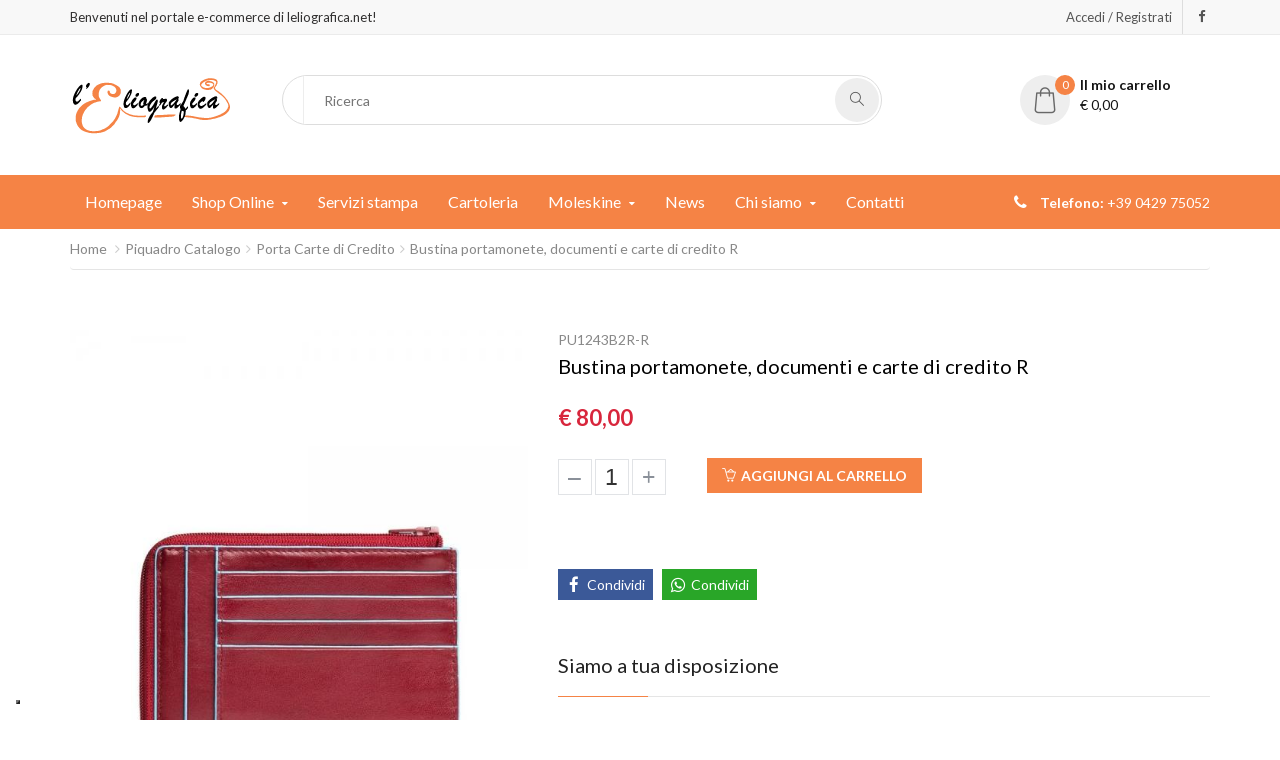

--- FILE ---
content_type: text/html; charset=utf-8
request_url: https://www.leliografica.net/piquadro/porta-documenti/bustina-portamonete_-documenti-e-carte-di-credito-r.htm
body_size: 8543
content:

<!doctype html>
<html class="no-js" lang="en">
<head>
  <title>Bustina portamonete, documenti e carte di credito R</title>

  <meta name="viewport" content="width=device-width, initial-scale=1.0" />
  <meta http-equiv="content-type" content="text/html; charset=utf-8" />
  <meta name="description" content="" />
  <meta name="keywords" content="" />
  <meta name="language" content="it" /> 

  <meta property="og:url" content="https://www.leliografica.net/piquadro/porta-documenti/bustina-portamonete_-documenti-e-carte-di-credito-r.htm" />
<meta property="og:title"   content="Bustina portamonete, documenti e carte di credito R" />
<meta property="og:description" content="" />
<meta property="og:type" content="article" />
	<meta property="og:image" content="https://www.leliografica.net/upload/600_315/PU1243B2R-R_1.jpg" />
		<meta property="og:image:secure_url" content="https://www.leliografica.net/upload/600_315/PU1243B2R-R_1.jpg" />
		<meta property="og:image:width" content="600" />
	<meta property="og:image:height" content="315" />
<meta property="fb:app_id" content="191658421543197" />

<meta name="twitter:card" content="summary" />
<meta name="twitter:site" content="https://www.leliografica.net/piquadro/porta-documenti/bustina-portamonete_-documenti-e-carte-di-credito-r.htm" />
<meta name="twitter:title" content="Bustina portamonete, documenti e carte di credito R" />
<meta name="twitter:description" content="" />
	<meta property="twitter:image" content="https://www.leliografica.net/upload/600_600/PU1243B2R-R_1.jpg" />
  
  <link rel="shortcut icon" href="images/favicon.ico" type="image/x-icon" />
  <link rel="icon" href="/template/images/favicon.ico" type="image/x-icon" />
  <link rel="stylesheet" href="/template/rs-plugin/css/settings.css" type="text/css" media="screen" />
  <link rel="stylesheet" href="/template/css/ionicons.min.css" />
  <link rel="stylesheet" href="/template/css/bootstrap.min.css?1" />
  <link rel="stylesheet" href="/template/css/font-awesome.min.css" />
  <link rel="stylesheet" href="/template/css/main.css?3" />
  <link rel="stylesheet" href="/template/css/style.css?9" />
  <link rel="stylesheet" href="/template/css/responsive.css?9" />
  <link rel="stylesheet" href="/template/css/ecommerce.css?1" />
  <link rel="stylesheet" href="/template/css/custom.css?26" />
  <link rel="stylesheet" href="/template/css/utility.min.css" />
  <link rel="stylesheet" href="/template/jssocial/jssocials.css?1" />
  <link rel="stylesheet" href="/template/jssocial/jssocials-theme-flat.css?1" />

  <link href="https://fonts.googleapis.com/css?family=Lato:100,100i,300,300i,400,400i,700,700i,900,900i" rel="stylesheet" />
  <script src="/template/js/vendors/modernizr.js"></script>
  <!--[if lt IE 9]>
      <script src="https://oss.maxcdn.com/html5shiv/3.7.2/html5shiv.min.js"></script>
      <script src="https://oss.maxcdn.com/respond/1.4.2/respond.min.js"></script>
  <![endif]-->

    <script src="/template/js/vendors/jquery/jquery.min.js"></script> 
  <script src="/template/js/vendors/wow.min.js"></script> 
  <script src="/template/js/vendors/bootstrap.min.js"></script> 
  <script src="/template/js/vendors/own-menu.js"></script> 
  <script src="/template/js/vendors/jquery.sticky.js"></script> 
  <script src="/template/js/vendors/owl.carousel.min.js"></script> 
  <script type="text/javascript" src="/template/rs-plugin/js/jquery.tp.t.min.js"></script> 
  <script type="text/javascript" src="/template/rs-plugin/js/jquery.tp.min.js"></script> 
  <script src="/template/js/main.js?1"></script>
  <script src="/template/js/ecommerce.js?1"></script>
  <script src="/template/js/custom.js?5"></script>
  <script src="/template/js/vendors/jquery.nouislider.min.js"></script>
  <script data-suppressedsrc="/template/jssocial/jssocials.min.js" type="text/plain" class="_iub_cs_activate" data-iub-purposes="3"></script>
  <script type="text/javascript">setCookie('domain',"https://www.leliografica.net/", 3);</script>
    <script async src="https://www.googletagmanager.com/gtag/js?id=UA-140686800-1"></script>
<script>
  window.dataLayer = window.dataLayer || [];
  function gtag(){dataLayer.push(arguments);}
  gtag('js', new Date());

  gtag('config', 'UA-140686800-1', { 'anonymize_ip': true });
</script>
</head>
<body>
<div id="wrap" class="layout-1"> 
  <div class="top-bar">
    <div class="container hidden-xs hidden-sm">
      <p>Benvenuti nel portale e-commerce di leliografica.net!</p>
      <div class="right-sec">
        <ul>
          <li class="link-welcome">
                      <a href="javascript:;" data-toggle="modal" data-target="#modal-login">Accedi / Registrati</a>
                    </li>
        </ul>
        <div class="social-top">
          <a href="https://www.facebook.com/leliografica/" title="Facebook" target="_blank">
            <i class="fa fa-facebook"></i>
          </a>
        </div>
      </div>
    </div>
    <div class="container visible-xs visible-sm">
      <div class="right-sec">
        <ul>
          <li class="link-welcome">
                      <a href="javascript:;" data-toggle="modal" data-target="#modal-login">Accedi / Registrati</a>
                    </li>
        </ul>
      </div>
    </div>
  </div>
  <header>
    <div class="container">
      <div class="logo"> <a href="https://www.leliografica.net/" title="Home"><img src="/template/images/logo_leliografica.png" alt="Home" ></a> </div>
      <div class="search-cate">
        <form action="/search" method="get" id="search-form">
          <input type="search" placeholder="Ricerca" name="searchKey" id="searchKey">
          <button class="submit" type="submit"><i class="icon-magnifier"></i></button>
        </form>
      </div>
      <ul class="nav navbar-right cart-pop">
        <li class="dropdown"> 
          <a href="https://www.leliografica.net/shopping-cart/" class="dropdown-toggle" role="button" aria-haspopup="true" aria-expanded="false">
            <span class="itm-cont" id="countCart">0</span>
            <i class="flaticon-shopping-bag"></i>
            <strong>Il mio carrello</strong><br>
            € <span class="products-price">0,00</span>
          </a>
        </li>
      </ul>
    </div>
    <nav class="navbar ownmenu">
      <div class="container"> 
        <div class="navbar-header">
          <button type="button" class="navbar-toggle collapsed" data-toggle="collapse" data-target="#nav-open-btn" aria-expanded="false" style="z-index: 100;">
            <span><i class="fa fa-navicon"></i></span>
          </button>
        </div>
        <div class="collapse navbar-collapse" id="nav-open-btn">
          <ul class="nav" style="z-index: 0;">
                                                <li class=" " style="z-index: 0;">
              <a href="https://www.leliografica.net/"  title="Homepage">Homepage</a>
                            </li>
                                                <li class="dropdown " style="z-index: 0;">
              <a href="https://www.leliografica.net/shop-online.html" class="dropdown-toggle" data-toggle="dropdown" title="Shop Online">Shop Online</a>
                                <ul class="dropdown-menu multi-level animated-2s fadeInUpHalf">
                                    <li style="z-index: 0;">
                    <a href="https://www.leliografica.net/piquadro/" title="Piquadro Catalogo">
                      Piquadro Catalogo                    </a>
                  </li>
                                    <li style="z-index: 0;">
                    <a href="https://www.leliografica.net/piquadro-stagionale-autunno-inverno/" title="Piquadro Stagionale">
                      Piquadro Stagionale                    </a>
                  </li>
                                    <li style="z-index: 0;">
                    <a href="https://www.leliografica.net/the-bridge-catalogo/" title="The Bridge Catalogo">
                      The Bridge Catalogo                    </a>
                  </li>
                                  </ul>
                            </li>
                                                <li class=" " style="z-index: 0;">
              <a href="https://www.leliografica.net/servizi-stampa.html"  title="Servizi stampa">Servizi stampa</a>
                            </li>
                                                <li class=" " style="z-index: 0;">
              <a href="https://www.leliografica.net/cartoleria.html"  title="Cartoleria">Cartoleria</a>
                            </li>
                                                <li class="dropdown " style="z-index: 0;">
              <a href="https://www.leliografica.net/moleskine.html" class="dropdown-toggle" data-toggle="dropdown" title="Moleskine">Moleskine</a>
                                <ul class="dropdown-menu multi-level animated-2s fadeInUpHalf">
                                    <li style="z-index: 0;">
                    <a href="https://www.leliografica.net/moleskine/agenda-moleskine.html" title="Agenda Moleskine">
                      Agenda Moleskine                    </a>
                  </li>
                                    <li style="z-index: 0;">
                    <a href="https://www.leliografica.net/%E2%80%8Btaccuino-moleskine.html" title="​Taccuino Moleskine">
                      ​Taccuino Moleskine                    </a>
                  </li>
                                  </ul>
                            </li>
                                                <li class=" " style="z-index: 0;">
              <a href="https://www.leliografica.net/news.html"  title="News">News</a>
                            </li>
                                                <li class="dropdown " style="z-index: 0;">
              <a href="https://www.leliografica.net/chi-siamo_684.html" class="dropdown-toggle" data-toggle="dropdown" title="Chi siamo">Chi siamo</a>
                                <ul class="dropdown-menu multi-level animated-2s fadeInUpHalf">
                                    <li style="z-index: 0;">
                    <a href="https://www.leliografica.net/chi-siamo_684/chi-siamo.html" title="Negozio Via Roma 69">
                      Negozio Via Roma 69                    </a>
                  </li>
                                    <li style="z-index: 0;">
                    <a href="https://www.leliografica.net/chi-siamo_684/primo.html" title="Negozio Via Zanellato 19">
                      Negozio Via Zanellato 19                    </a>
                  </li>
                                  </ul>
                            </li>
                                                <li class=" " style="z-index: 0;">
              <a href="https://www.leliografica.net/contatti.html"  title="Contatti">Contatti</a>
                            </li>
                                  </ul>
        </div>
        <div class="nav-right"> <span class="call-mun"><i class="fa fa-phone"></i> <strong>Telefono: </strong> +39 0429 75052</span> </div>
      </div>
    </nav>
  </header>
  <div id="content"> 
    <div class="linking">
  <div class="container">
    <ol class="breadcrumb">
      <li><a href="https://www.leliografica.net/" title="Homepage">Home</a></li>
      <li><a href="https://www.leliografica.net/piquadro/" title="">Piquadro Catalogo</a></li><li><a href="https://www.leliografica.net/piquadro/porta-documenti/" title="">Porta Carte di Credito</a></li><li><a href="https://www.leliografica.net/piquadro/porta-documenti/bustina-portamonete_-documenti-e-carte-di-credito-r.htm" title="Bustina  portamonete, documenti e carte di credito R">Bustina  portamonete, documenti e carte di credito R</a></li>    </ol>
  </div>
</div>    <section class="padding-top-40 padding-bottom-60">
      <div class="container">
        <div class="row"> 
          <div class="col-md-12">
            <div class="product-detail">
              <div class="product">
                <div class="row"> 
                  <div class="col-xs-12 col-sm-5">
                    <article class="slider-item on-nav">
                      <div class="thumb-slider">
                        <ul class="slides">
                                                                              <li data-thumb="/template/../upload/600_600/PU1243B2R-R_1.jpg">
                            <img src="/template/../upload/600_600/PU1243B2R-R_1.jpg" alt="PU1243B2R-R_1.jpg" class="img-responsive" />
                          </li>
                                                  </ul>
                      </div>
                    </article>
                  </div>
                  <div class="col-xs-12 col-sm-7">
                    <span class="color-888">PU1243B2R-R</span>
                    <h5 class="mbot-25">Bustina  portamonete, documenti e carte di credito R</h5>
                    <div class="row mbot-25">
                      <div class="col-sm-6">
                                                <span class="price">€ 80,00</span>
                                              </div>
                    </div>
                    <div class="kkInput display-inline">
                      <a rel="nofollow" class="btn btn-default kkBtnMinus" href="#" title="Subtract">&ndash;</a>
                      <input type="text" disabled="" size="2" autocomplete="off" class="grey kkQtyInput" value="1" name="quantity">
                      <a rel="nofollow" class="btn btn-default kkBtnPlus" href="#" title="Add">+</a>
                    </div>
                    <button type="submit" id="kkAddProduct" class="btn-round" data-toggle="modal" data-target="#modal-cart-confirm"><i class="icon-basket-loaded margin-right-5 product-button"></i>Aggiungi al carrello</button>
                    <div id="kkLoadError"></div>
                    <div id="share" class="mtop-70 mbot-30"></div>
                    <div class="add-comments padding-top-20">
                      <div class="heading mbot-20 productheading">
                        <h2>Siamo a tua disposizione</h2>
                        <hr>
                      </div>
                      <form id="contactForm" action="#" method="POST">
  <input type="hidden" name="tag" value="Bustina  portamonete, documenti e carte di credito R" />
  <input type="hidden" name="webkey" value="gww68f4hf0" />
  <ul class="row">
    <li class="col-sm-6">
      <label>Nominativo        <input type="text" class="form-control" name="ragione_sociale" id="ragione_sociale" placeholder="Nominativo">
      </label>
    </li>
    <li class="col-sm-6">
      <label>Cellulare        <input type="text" class="form-control" name="cellulare" id="cellulare" placeholder="Cellulare">
      </label>
    </li>
    <li class="col-sm-12">
      <label>E-mail        <input type="email" class="form-control" name="email" id="email" placeholder="E-mail">
      </label>
    </li>
    <li class="col-sm-12">
      <label class="mbot-10">Richiesta        <textarea class="form-control" name="richiesta_web" id="richiesta_web" rows="5" placeholder="Richiesta"></textarea>
      </label>
    </li>
    <input class="reminder-checkbox privacy_padding" type="checkbox" name="privacy" id="privacy">
    <label class="pleft-5">
      Accetto l'informativa sulla  <a href="https://www.iubenda.com/privacy-policy/35956921" title="Privacy" target="_blank" rel="nofollow">Privacy</a>
    </label>
    <li class="col-sm-12 text-left">
      <button type="submit" class="btn-round">Invia</button>
    </li>
    <li class="col-sm-12 text-left mtop-10" id="loadResult"></li>
  </ul>
</form>                    </div>
                  </div>
                </div>
              </div>
            </div>
            <section class="padding-top-30 padding-bottom-0"> 
              <div class="heading">
                <h2>Prodotti correlati</h2>
                <hr>
              </div>
              <div class="item-slide-4 with-nav same-height">
                 
                                                <div class="product">
                  <article>
                    <a href="https://www.leliografica.net/piquadro/porta-documenti/metal-credit-card-holder-case-with-rfid-anti-fraud-protection_467.htm" title="Metal credit card holder case with RFID anti-fraud protection">
                      <img src="/template/../upload/600_600/PP5649B2BLR-VIBL_1.jpg" alt="PP5649B2BLR-VIBL_1.jpg" class="img-responsive" />
                       
                    </a>
                    <span class="tag">PP5649B2BLR-VI</span> 
                    <a href="https://www.leliografica.net/piquadro/porta-documenti/metal-credit-card-holder-case-with-rfid-anti-fraud-protection_467.htm" class="tittle s-m-prod-pc" title="Metal credit card holder case with RFID anti-fraud protection">
                      Metal credit card holder case with RFID anti-fraud protection                    </a>
                    <br>
                                        <div class="price">€ 69,00</div>
                                        <a href="https://www.leliografica.net/piquadro/porta-documenti/metal-credit-card-holder-case-with-rfid-anti-fraud-protection_467.htm" title="Metal credit card holder case with RFID anti-fraud protection" class="cart-btn"><i class="icon-basket-loaded"></i></a>
                  </article>
                </div>
                                                <div class="product">
                  <article>
                    <a href="https://www.leliografica.net/piquadro/porta-documenti/porta-carte-di-credito-in-metallo-blue-square_313.htm" title="Porta carte di credito in metallo Blue Square">
                      <img src="/template/../upload/600_600/pp5649b2r-mo_dett1.png" alt="pp5649b2r-mo_dett1.png" class="img-responsive" />
                       
                    </a>
                    <span class="tag">PP5649B2R-MO</span> 
                    <a href="https://www.leliografica.net/piquadro/porta-documenti/porta-carte-di-credito-in-metallo-blue-square_313.htm" class="tittle s-m-prod-pc" title="Porta carte di credito in metallo Blue Square">
                      Porta carte di credito in metallo Blue Square                    </a>
                    <br>
                                        <div class="price">€ 69,00</div>
                                        <a href="https://www.leliografica.net/piquadro/porta-documenti/porta-carte-di-credito-in-metallo-blue-square_313.htm" title="Porta carte di credito in metallo Blue Square" class="cart-btn"><i class="icon-basket-loaded"></i></a>
                  </article>
                </div>
                                                <div class="product">
                  <article>
                    <a href="https://www.leliografica.net/piquadro/porta-documenti/porta-monete-con-porta-documenti_-porta-carte-di-credito-con-protezione-anti-frode-rfid_739.htm" title="Porta monete con porta documenti, porta carte di credito con protezione anti frode RFID">
                      <img src="/template/../upload/600_600/PU1243B2VR-BLU_1.jpg" alt="PU1243B2VR-BLU_1.jpg" class="img-responsive" />
                       
                    </a>
                    <span class="tag">PU1243B2VR-BLU</span> 
                    <a href="https://www.leliografica.net/piquadro/porta-documenti/porta-monete-con-porta-documenti_-porta-carte-di-credito-con-protezione-anti-frode-rfid_739.htm" class="tittle s-m-prod-pc" title="Porta monete con porta documenti, porta carte di credito con protezione anti frode RFID">
                      Porta monete con porta documenti, porta carte di credito con protezione anti frode RFID                    </a>
                    <br>
                                        <div class="price">€ 80,00</div>
                                        <a href="https://www.leliografica.net/piquadro/porta-documenti/porta-monete-con-porta-documenti_-porta-carte-di-credito-con-protezione-anti-frode-rfid_739.htm" title="Porta monete con porta documenti, porta carte di credito con protezione anti frode RFID" class="cart-btn"><i class="icon-basket-loaded"></i></a>
                  </article>
                </div>
                                                <div class="product">
                  <article>
                    <a href="https://www.leliografica.net/piquadro/porta-documenti/portamonete-in-pelle-con-porta-documenti-e-carte-di-credito-con-protezione-rfid_635.htm" title="Portamonete in pelle con porta documenti e carte di credito con protezione RFID">
                      <img src="/template/../upload/600_600/PP4822S138R-VE_1.jpg" alt="PP4822S138R-VE_1.jpg" class="img-responsive" />
                       
                    </a>
                    <span class="tag">PP4822S138-VE</span> 
                    <a href="https://www.leliografica.net/piquadro/porta-documenti/portamonete-in-pelle-con-porta-documenti-e-carte-di-credito-con-protezione-rfid_635.htm" class="tittle s-m-prod-pc" title="Portamonete in pelle con porta documenti e carte di credito con protezione RFID">
                      Portamonete in pelle con porta documenti e carte di credito con protezione RFID                    </a>
                    <br>
                                        <div class="price">€ 69,00</div>
                                        <a href="https://www.leliografica.net/piquadro/porta-documenti/portamonete-in-pelle-con-porta-documenti-e-carte-di-credito-con-protezione-rfid_635.htm" title="Portamonete in pelle con porta documenti e carte di credito con protezione RFID" class="cart-btn"><i class="icon-basket-loaded"></i></a>
                  </article>
                </div>
                                                <div class="product">
                  <article>
                    <a href="https://www.leliografica.net/piquadro/porta-documenti/bustina-porta-carte-di-credito-tascabile-mo.htm" title="Bustina porta carte di credito tascabile MO">
                      <img src="/template/../upload/600_600/6814781PP2762B2R-MO_1.jpg" alt="6814781PP2762B2R-MO_1.jpg" class="img-responsive" />
                       
                    </a>
                    <span class="tag">PP2762B2R-MO</span> 
                    <a href="https://www.leliografica.net/piquadro/porta-documenti/bustina-porta-carte-di-credito-tascabile-mo.htm" class="tittle s-m-prod-pc" title="Bustina porta carte di credito tascabile MO">
                      Bustina porta carte di credito tascabile MO                    </a>
                    <br>
                                        <div class="price">€ 75,00</div>
                                        <a href="https://www.leliografica.net/piquadro/porta-documenti/bustina-porta-carte-di-credito-tascabile-mo.htm" title="Bustina porta carte di credito tascabile MO" class="cart-btn"><i class="icon-basket-loaded"></i></a>
                  </article>
                </div>
                                                <div class="product">
                  <article>
                    <a href="https://www.leliografica.net/piquadro/porta-documenti/metal-credit-card-holder-case-with-rfid-anti-fraud-protection_211.htm" title="Metal credit card holder case with RFID anti-fraud protection">
                      <img src="/template/../upload/600_600/PP5649B2BLR-N_1.jpg" alt="PP5649B2BLR-N_1.jpg" class="img-responsive" />
                       
                    </a>
                    <span class="tag">PP5649B2BLR-N</span> 
                    <a href="https://www.leliografica.net/piquadro/porta-documenti/metal-credit-card-holder-case-with-rfid-anti-fraud-protection_211.htm" class="tittle s-m-prod-pc" title="Metal credit card holder case with RFID anti-fraud protection">
                      Metal credit card holder case with RFID anti-fraud protection                    </a>
                    <br>
                                        <div class="price">€ 69,00</div>
                                        <a href="https://www.leliografica.net/piquadro/porta-documenti/metal-credit-card-holder-case-with-rfid-anti-fraud-protection_211.htm" title="Metal credit card holder case with RFID anti-fraud protection" class="cart-btn"><i class="icon-basket-loaded"></i></a>
                  </article>
                </div>
                                                <div class="product">
                  <article>
                    <a href="https://www.leliografica.net/piquadro/porta-documenti/bustina-portamonete_-documenti-e-carte-di-credito-cu.htm" title="Bustina  portamonete, documenti e carte di credito CU">
                      <img src="/template/../upload/600_600/PU1243B3R-CU_1.jpg" alt="PU1243B3R-CU_1.jpg" class="img-responsive" />
                       
                    </a>
                    <span class="tag">PU1243B3R-CU</span> 
                    <a href="https://www.leliografica.net/piquadro/porta-documenti/bustina-portamonete_-documenti-e-carte-di-credito-cu.htm" class="tittle s-m-prod-pc" title="Bustina  portamonete, documenti e carte di credito CU">
                      Bustina  portamonete, documenti e carte di credito CU                    </a>
                    <br>
                                        <div class="price">€ 69,00</div>
                                        <a href="https://www.leliografica.net/piquadro/porta-documenti/bustina-portamonete_-documenti-e-carte-di-credito-cu.htm" title="Bustina  portamonete, documenti e carte di credito CU" class="cart-btn"><i class="icon-basket-loaded"></i></a>
                  </article>
                </div>
                                                <div class="product">
                  <article>
                    <a href="https://www.leliografica.net/piquadro/porta-documenti/porta-carte-di-credito-in-pelle-urban_380.htm" title="Porta carte di credito in pelle Urban">
                      <img src="/template/../upload/600_600/PP4822UB00R-GRN_1.jpg" alt="PP4822UB00R-GRN_1.jpg" class="img-responsive" />
                       
                    </a>
                    <span class="tag">PP4822UB00R-GRN</span> 
                    <a href="https://www.leliografica.net/piquadro/porta-documenti/porta-carte-di-credito-in-pelle-urban_380.htm" class="tittle s-m-prod-pc" title="Porta carte di credito in pelle Urban">
                      Porta carte di credito in pelle Urban                    </a>
                    <br>
                                        <div class="price">€ 75,00</div>
                                        <a href="https://www.leliografica.net/piquadro/porta-documenti/porta-carte-di-credito-in-pelle-urban_380.htm" title="Porta carte di credito in pelle Urban" class="cart-btn"><i class="icon-basket-loaded"></i></a>
                  </article>
                </div>
                              </div>
            </section>
          </div>
        </div>
      </div>
    </section>
    <div class="modal fade" id="modal-cart-confirm" tabindex="-1" role="dialog" aria-hidden="true">
    <div class="modal-dialog" role="document">
        <div class="modal-content">
            <div class="modal-header">
                <h5 class="modal-title display-inline f-size-20" id="exampleModalLabel">Prodotto aggiunto con successo</h5>
                <button type="button" class="close mtop-7 display-inline" data-dismiss="modal" aria-label="Close">
                    <span aria-hidden="true">&times;</span>
                </button>
            </div>
            <div class="modal-body">
                <div class="mbot-30"><img src="/template/images/loading-spinner-grey.gif" alt=""> Caricamento...</div>
            </div>
            <div class="modal-footer">
                <button type="button" class="btn btn-sec-col k-secondary btn-modal" data-dismiss="modal">Continua lo shopping</button>
                <a href="https://www.leliografica.net/shopping-cart/" class="btn btn-sec-col btn-modal">Concludi ordine</a>
            </div>
        </div>
    </div>
</div>
    <script type="text/javascript">
      jQuery(document).ready(function($){

         $(".gotoCart").click(function(){

             var labelHeight=$(".offset-scroll").offset().top;

             $('html, body').animate({scrollTop: labelHeight-30}, 800);
             return false;
         }); 

        $("#kkAddProduct").click(function(){

          //check obbligatori
          $('#kkLoadError').html('');

            var idProduct="315";
            var quantity=$('.kkQtyInput').val();
            var varianti="";

            if($('#kkVarianti').length)
              varianti=$('#kkVarianti').serialize();

            ajaxDraw("https://www.leliografica.net/shopping_cart.php",{drawModalConfirm:true,idProduct:idProduct},'#modal-cart-confirm .modal-body');
            $('#modal-cart-confirm').modal('show');

            var promises = new Array();
            promises.push(ajaxDraw("https://www.leliografica.net/shopping_cart.php",{addProduct:true,idProduct:idProduct,quantita:quantity,varianti:varianti}));
             
            $.when.apply($, promises).then(function(){ 
              ajaxDraw("https://www.leliografica.net/shopping_cart.php",{drawCartHeader:true},'#kkLoad');
            });

          return false;
           
      });

    });
  </script>
    <div id="kkLoad"></div>
        
<div class="modal fade" id="modal-address" tabindex="-1" role="dialog" aria-hidden="true">
    <div class="modal-dialog" role="document">
        <div class="modal-content">
            <div class="modal-header">
                <h5 class="modal-title display-inline" id="exampleModalLabel">Inserisci un nuovo indirizzo di Spedizione</h5>
                <button type="button" class="close mtop-7 display-inline" data-dismiss="modal" aria-label="Close">
                    <span aria-hidden="true">&times;</span>
                </button>
            </div>
            <form action="javascript:;" id="frmAddress" method="post">
                <div class="modal-body m-bottom-10">
                    <div class="row label-modal">
                        <div class="col-md-12 mtop-5">
                            <p class="form-field-wrapper">
                                <label for="reg_username">Nominativo</label>
                                <input class="input--lg form-full" id="kkAddress-nominativo" name="nominativo" value="" type="text" placeholder="Nome, Ragione Sociale, Scala / Piano">
                            </p>
                        </div>
                        <div class="col-md-12 mtop-5">
                            <p class="form-field-wrapper">
                                <label for="reg_username">Indirizzo</label>
                                <input class="input--lg form-full" id="kkAddress-indirizzo" name="indirizzo" value="" type="text" placeholder="Via e numero civico">
                            </p>
                        </div>
                        <div class="col-md-6 mtop-5">
                            <p class="form-field-wrapper">
                                <label for="reg_username">Citta</label>
                                <input class="input--lg form-full" id="kkAddress-citta" name="citta" value="" type="text">
                            </p>
                        </div>
                        <div class="col-md-6 mtop-5">
                            <p class="form-field-wrapper">
                                <label for="reg_username">CAP</label>
                                <input class="input--lg form-full" id="kkAddress-cap" name="cap" value="" type="text">
                            </p>
                        </div>
                        <div class="col-md-6 mtop-5">
                            <p class="form-field-wrapper">
                                <label for="reg_username">Provincia</label>
                                <select class="input--lg form-full form-control" id="kkAddress-provincia" name="provincia">
                                    <option value="">Seleziona...</option><option value="AG">AG</option><option value="AL">AL</option><option value="AN">AN</option><option value="AQ">AQ</option><option value="AR">AR</option><option value="AP">AP</option><option value="AT">AT</option><option value="AV">AV</option><option value="BA">BA</option><option value="BT">BT</option><option value="BL">BL</option><option value="BN">BN</option><option value="BG">BG</option><option value="BI">BI</option><option value="BO">BO</option><option value="BZ">BZ</option><option value="BS">BS</option><option value="BR">BR</option><option value="CA">CA</option><option value="CL">CL</option><option value="CB">CB</option><option value="CI">CI</option><option value="CE">CE</option><option value="CT">CT</option><option value="CZ">CZ</option><option value="CH">CH</option><option value="CO">CO</option><option value="CS">CS</option><option value="CR">CR</option><option value="KR">KR</option><option value="CN">CN</option><option value="EN">EN</option><option value="FM">FM</option><option value="FE">FE</option><option value="FI">FI</option><option value="FG">FG</option><option value="FC">FC</option><option value="FR">FR</option><option value="GE">GE</option><option value="GO">GO</option><option value="GR">GR</option><option value="IM">IM</option><option value="IS">IS</option><option value="LT">LT</option><option value="LE">LE</option><option value="LC">LC</option><option value="LI">LI</option><option value="LO">LO</option><option value="LU">LU</option><option value="MC">MC</option><option value="MN">MN</option><option value="MS">MS</option><option value="MT">MT</option><option value="VS">VS</option><option value="ME">ME</option><option value="MI">MI</option><option value="MO">MO</option><option value="MB">MB</option><option value="NA">NA</option><option value="NO">NO</option><option value="NU">NU</option><option value="OG">OG</option><option value="OT">OT</option><option value="OR">OR</option><option value="PD">PD</option><option value="PA">PA</option><option value="PR">PR</option><option value="PV">PV</option><option value="PG">PG</option><option value="PU">PU</option><option value="PE">PE</option><option value="PC">PC</option><option value="PI">PI</option><option value="PT">PT</option><option value="PN">PN</option><option value="PZ">PZ</option><option value="PO">PO</option><option value="RG">RG</option><option value="RA">RA</option><option value="RC">RC</option><option value="RE">RE</option><option value="RI">RI</option><option value="RN">RN</option><option value="ROMA">ROMA</option><option value="RO">RO</option><option value="SA">SA</option><option value="SS">SS</option><option value="SV">SV</option><option value="SI">SI</option><option value="SR">SR</option><option value="SO">SO</option><option value="SP">SP</option><option value="TA">TA</option><option value="TE">TE</option><option value="TR">TR</option><option value="TO">TO</option><option value="TP">TP</option><option value="TN">TN</option><option value="TV">TV</option><option value="TS">TS</option><option value="UD">UD</option><option value="AO">AO</option><option value="VA">VA</option><option value="VE">VE</option><option value="VB">VB</option><option value="VC">VC</option><option value="VR">VR</option><option value="VV">VV</option><option value="VI">VI</option><option value="VT">VT</option>                                </select>
                            </p>
                        </div>
                        <div class="col-md-6 mtop-5">
                            <p class="form-field-wrapper">
                                <label for="reg_username">Nazione</label>
                                <select class="input--lg form-full form-control" id="kkAddress-stato" name="stato">
                                    <option value="Italia" selected="selected">Italia</option>
                                </select>
                            </p>
                        </div>
                    </div>
                </div>
                <div class="modal-footer">
                    <button type="submit" class="btn btn-sec-col btn-modal">Salva</button>
                </div>
            </form>
            <div class="col-12 margin-top-10" id="kkLoadAddress"></div>
        </div>
    </div>
</div>
<script>
$(document).ready(function(){

    $('#frmAddress').submit(function(){

        if($.trim($('#kkAddress-nominativo').val())=='' || $.trim($('#kkAddress-indirizzo').val())=='' || $.trim($('#kkAddress-citta').val())=='' || $.trim($('#kkAddress-cap').val())=='' || $.trim($('#kkAddress-provincia').val())=='Seleziona...' || $.trim($('#kkAddress-stato').val())=='')
            $('#kkLoadAddress').html('<div class="alert alert-danger">Errore, controlla i dati inseriti. Tutti i dati sono obbligatori.</div>');
        else{


            ajaxDraw("https://www.leliografica.net/user.php",{addAddress:true,data:$("#frmAddress").serialize()},'#kkLoadAddress');
        }

        return false;
    });
    
});
</script>    <div class="modal fade" id="modal-login" tabindex="-1" role="dialog" aria-hidden="true">
    <div class="modal-dialog" role="document">
        <div class="modal-content">
            <div class="modal-header">
                <h5 class="widget-title uppercase" style="display: inline-block;">Accedi al tuo account</h5>
                <button type="button" class="close" data-dismiss="modal" aria-label="Close">
                    <span aria-hidden="true">&times;</span>
                </button>
            </div>
            <div class="modal-body m-top-0 p-bot-0">
              <form action="" method="post" id="frmLogin">
                <input type="hidden" name="page" value="https://www.leliografica.net/piquadro/porta-documenti/bustina-portamonete_-documenti-e-carte-di-credito-r.htm" />
                <ul class="row loginform">
                  <li class="col-sm-12">
                    <label>E-Mail</label>
                    <input id="login-email" type="text" class="form-control" name="email" placeholder="">
                  </li>
                  <li class="col-sm-12">
                    <label>Password</label>
                      <input id="login-password" type="password" class="form-control" name="password" placeholder="">
                  </li>
                  <li class="col-sm-12">
                      <label class="forget"> <a href="https://www.leliografica.net/signup.php" class="forget">Registrati</a>
                 | <a href="https://www.leliografica.net/password_recovery.php" class="forget">Recupero password</a> </label>
                  </li>
                  <li class="col-sm-12 text-left align-center-xs">
                    <button type="submit" class="btn-round">Accedi</button>
                  </li>
                </ul>
                <div id="loadLogin"></div>
              </form>
            </div>
        </div>
    </div>
</div>

<script type="text/javascript">
  jQuery(document).ready(function($){
    $('#frmLogin').submit(function(){

      if($.trim($('#login-email').val())=='' || $.trim($('#login-password').val())=='' || !isEmail($.trim($('#login-email').val())))
        $('#loadLogin').html('<div class="alert alert-danger">Errore, controlla i dati inseriti e riprova</div>');
      else{

        formData=$("#frmLogin").serialize();
              
        $.ajax({  
          type: "POST",
          url: "https://www.leliografica.net/signup.php",
          data: {data:formData,login:true},
          beforeSend: function() {
            $('#loadLogin').html('<div class="alert alert-info"><b>Invio in corso...</b></div>');
            $("#frmLogin :input").prop("disabled",true);
          },
          success: function(response){
            response=$.parseJSON(response);
            $("#frmLogin :input").prop("disabled",false);

            $('#loadLogin').html(response.contents);
          }
        });
      }

      return false;
    });
  });
</script>
    <section class="newslatter"></section>
  </div>
  <footer>
    <div class="container p-top-20"> 
      <div class="row"> 
        <div class="col-sm-4 col-md-3 text-center">
          <h4>Cartoleria</h4>
          <p>
            <a href="https://www.google.it/maps/dir//l'Eliografica,+Via+Giacomo+Zanellato,+19,+35043+Monselice+(PD)+PD/@45.2408259,11.7479579,17z/data=!4m9!4m8!1m0!1m5!1m1!1s0x477ee138b33563a7:0xc2a1eeb99e648e93!2m2!1d11.7501466!2d45.2408259!3e0" title="Indirizzo" target="_blank">
              Via Zanellato 19, Monselice (PD)            </a>
          </p>
          <p>
            Telefono:  
            <a href="tel:042975052" title="Telefono" target="_blank">
              +39 0429 75052            </a>
          </p>
        </div>

        <div class="col-sm-4 col-md-3 text-center">
          <h4>Piquadro - Braccialini - Moleskine</h4>
          <p>
            <a href="https://www.google.it/maps/dir//Via+Roma,+69,+35043+Monselice+PD/@45.2403804,11.74884,17z/data=!4m8!4m7!1m0!1m5!1m1!1s0x477ee138a7a3c223:0x2907c1f2d34aff07!2m2!1d11.7510287!2d45.2403804" title="Indirizzo" target="_blank">
              Via Roma 69, Monselice (PD)            </a>
          </p>
          <p>
            Telefono: 
            <a href="tel:0429780959" title="Telefono" target="_blank">
              +39 0429 780959            </a>
          </p>
        </div>

        <div class="col-sm-4 col-md-3 text-center">
          <h4>Contatti</h4>
          <p>E-mail: <span class="color-black"><a href="/cdn-cgi/l/email-protection" class="__cf_email__" data-cfemail="1c75727a735c70797075737b6e7d7a757f7d32727968">[email&#160;protected]</a></span></p>
          <p>
            <a href="https://www.facebook.com/leliografica/" target="_blank">
              Seguici <i class="fa fa-facebook"></i>
            </a>
          </p>
        </div>

        <div class="col-sm-4 col-md-3 text-center">
          <h4>Condizioni</h4>
                                    <p>
              <a href="https://www.leliografica.net//policy-resi.html" title="Policy resi" class="shop-service-footer">
                Policy resi              </a>
            </p>
                        <p>
              <a href="https://www.leliografica.net//condizioni-di-vendita.html" title="Condizioni di vendita" class="shop-service-footer">
                Condizioni di vendita              </a>
            </p>
                    </div>

      </div>
    </div>
  </footer>
  <div class="rights">
    <div class="container">
      <div class="row">
        <div class="col-sm-6">
          <p>Copyright © 2026 leliografica.net | P.IVA 02504760287 | <a class="ri-li" href="http://www.kromolabs.it" target="_blank">Powered by kromolabs</a></p>
        </div>
        <div class="col-sm-6 text-right"> <img src="/template/images/card-icon.png" alt="Metodi di pagamento"> </div>
      </div>
    </div>
  </div>
  <a href="#" class="cd-top" title="Torna su"><i class="fa fa-angle-up"></i></a> 
</div>

<script data-cfasync="false" src="/cdn-cgi/scripts/5c5dd728/cloudflare-static/email-decode.min.js"></script><script type="text/javascript">
var _iub = _iub || [];
_iub.csConfiguration = {"countryDetection":true,"invalidateConsentWithoutLog":true,"consentOnContinuedBrowsing":false,"perPurposeConsent":true,"lang":"it","siteId":2462789,"floatingPreferencesButtonDisplay":"bottom-left","cookiePolicyId":35956921, "banner":{ "acceptButtonDisplay":true,"customizeButtonDisplay":true,"acceptButtonColor":"#0073CE","acceptButtonCaptionColor":"white","customizeButtonColor":"#DADADA","customizeButtonCaptionColor":"#4D4D4D","rejectButtonDisplay":true,"rejectButtonColor":"#DADADA","rejectButtonCaptionColor":"#4D4D4D","listPurposes":true,"explicitWithdrawal":true,"position":"float-top-center","textColor":"black","backgroundColor":"white","customizeButtonCaption":"Scopri di più" }};
</script>
<script type="text/javascript" src= "//cdn.iubenda.com/cs/iubenda_cs.js" charset="UTF-8" async ></script>

<script data-iub-cs-wait-for="jsSocials" class="_iub_cs_activate-inline" type="text/plain">
jQuery(document).ready(function($){
    jsSocials.setDefaults("facebook",{
      share: "facebook",
      label: "Condividi",
    });
    jsSocials.setDefaults("whatsapp",{
      share: "whatsapp",
      label: "Condividi",
    });
    $("#share").jsSocials({
      showCount: true,
      showLabel: true,
      shareIn: "popup",
      shares: ["facebook","whatsapp"],
    });
});
</script>

<script type="text/javascript">
jQuery(document).ready(function($){

    //SEARCH
    $('#search-form').submit(function(){
        redirectUrl=$(this).attr('action')+"/"+cryptSearchKey($('#searchKey').val());
        location.href=redirectUrl;
        return false;
    });
});
</script>


<script defer src="https://static.cloudflareinsights.com/beacon.min.js/vcd15cbe7772f49c399c6a5babf22c1241717689176015" integrity="sha512-ZpsOmlRQV6y907TI0dKBHq9Md29nnaEIPlkf84rnaERnq6zvWvPUqr2ft8M1aS28oN72PdrCzSjY4U6VaAw1EQ==" data-cf-beacon='{"version":"2024.11.0","token":"e02a67b4e4c9457a83df17b658aadee2","r":1,"server_timing":{"name":{"cfCacheStatus":true,"cfEdge":true,"cfExtPri":true,"cfL4":true,"cfOrigin":true,"cfSpeedBrain":true},"location_startswith":null}}' crossorigin="anonymous"></script>
</body>
</html>

--- FILE ---
content_type: text/css
request_url: https://www.leliografica.net/template/css/style.css?9
body_size: 25745
content:
/*------------------------------------------------------------------
    Main Style Stylesheet
    Project:        Smart Tech - Ecommerce HTML5 Template
    Version:        1.0
    Author:         jThemes Studio
    Last change:    03/08/2017
    Primary use:    Creative, Coporate, Business, Portfolio, Personal, Minimal
-------------------------------------------------------------------*/

/*------------------------------------------------------------------
body 
	 + WRAP
	 + HEADER
	 + NAVIGATION
	 + BANNER
	 + SERVICES
	 + OUR FEATURED FOUNDERS
	 + BLOG UPDATES 
	 + APPOINMENT
	 + NEWS FROM BLOG
	 + PARTNERS / CLIENTS
	 + FOOTER
	 + SOCIAL ICONS
	 + MEGA MENU
	 + 3 MENU LEVEL 
-------------------------------------------------------------------*/
/*=======================================================
      IMPORT FILE
========================================================*/
@import url("animate.css");
/*=======================================================
      THEME STYLING START
========================================================*/
* {
	margin: 0px;
	padding: 0px;
}
body {
	background: #FFF;
	font-weight: normal;
	position: relative;
	font-size: 14px;
	font-family: 'Lato', sans-serif;
}
.fonts {
	font-family: 'Lato', sans-serif;
}
/*=======================================================
      WRAPPER
========================================================*/
#wrap {
	position: relative;
	width: 100%;
	overflow: hidden;
}
/*=======================================================
      HEADINGS
========================================================*/
h1, h2, h3, h4, h5, h6 {
	font-weight: normal;
	color: #000000;
}
h1 {
	font-size: 48px;
}
h2 {
	font-size: 40px;
	font-weight: bold;
}
h3 {
	font-size: 36px;
}
h4 {
	font-size: 30px;
	line-height: 40px;
}
h5 {
	font-size: 22px;
}
h6 {
	font-size: 18px;
}
p {
	color: #323131;
	font-size: 14px;
	letter-spacing: 0px;
	line-height: 20px;
	font-weight: 500;
	text-rendering: optimizeLegibility;
}
a {
	-webkit-transition: all 0.4s ease-in-out;
	-moz-transition: all 0.4s ease-in-out;
	-o-transition: all 0.4s ease-in-out;
	-ms-transition: all 0.4s ease-in-out;
	transition: all 0.4s ease-in-out;
	text-decoration: none !important;
}
img {
	-webkit-transition: 0.4s ease-in-out;
	-moz-transition: 0.4s ease-in-out;
	-ms-transition: 0.4s ease-in-out;
	-o-transition: 0.4s ease-in-out;
	transition: 0.4s ease-in-out;
	display: inline-block !important;
}
.nolist-style {
	padding: 0px;
	margin: 0px;
}
.nolist-style li {
	list-style: none;
}
a {
	text-decoration: none;
	color: #141414;
}
/*=======================================================
      SECTION
========================================================*/
section {
	position: relative;
	width: 100%;
	background: #fff;
}
.layout-7 section {
	background: #f3f3f3;
}
/*=======================================================
      BUTTON
========================================================*/
.btn {
	background: none;
	display: inline-block;
	font-size: 16px;
	padding: 9px 40px;
	font-weight: 500;
	border-radius: 30px;
	color: #fff;
	border: 2px solid #fff;
	position: relative;
	overflow: hidden;
	-webkit-transition: all 0.4s ease-in-out;
	-moz-transition: all 0.4s ease-in-out;
	-o-transition: all 0.4s ease-in-out;
	-ms-transition: all 0.4s ease-in-out;
	transition: all 0.4s ease-in-out;
}
.btn:hover {
	color: #fff;
	border: 2px solid #f58345;
	background: #f58345;
}
.btn-inverse {
	color: #fff;
	border: 2px solid #f58345;
	background: #f58345;
}
.btn-inverse:hover {
	background: none;
	color: #f58345;
}
#content {
	background: #fff;
	position: relative;
}
.home-2 .btn {
	border-radius: 4px;
}
.btn-flat {
	border-radius: 4px;
}
/*=======================================================
      HEADINGS
========================================================*/
.heading {
	margin-bottom: 40px;
}
.heading h2 {
	color: #222222;
	font-size: 20px;
	margin: 0px;
	margin-bottom: 20px;
}
.heading hr {
	border: none;
	position: relative;
	margin: 0px;
	height: 1px;
	width: 100%;
	background: #e5e5e5;
}
.heading hr:before {
	height: 2px;
	background: #f58345;
	content: "";
	position: absolute;
	top: -1px;
	width: 90px;
	left: 0px;
}
.heading.text-center hr:before {
	left: 0px;
	right: 0px;
	margin: 0 auto;
}
/*=======================================================
      POSITION CENTER CENTER
========================================================*/
.position-center-center {
	left: 50%;
	position: absolute;
	top: 50%;
	-webkit-transform: translate(-50%, -50%);
	-moz-transform: translate(-50%, -50%);
	-ms-transform: translate(-50%, -50%);
	transform: translate(-50%, -50%);
}
/*=======================================================
      TOP BAR
========================================================*/
.top-bar {
	height: 35px;
	background: #f8f8f8;
	border-bottom: 1px solid #ebebeb;
}
.top-bar p {
	line-height: 35px;
	margin: 0px;
	font-size: 13px;
	font-weight: normal;
	display: inline-block;
}
.top-bar ul li {
	display: inline-block;
}
.top-bar i {
	margin-right: 5px;
}
.top-bar .flaticon-email-envelope-outline-shape-with-rounded-corners {
	margin-left: 50px;
}
.top-bar .social-top {
	float: right;
}
.top-bar .social-top a {
	line-height: 33px;
	color: #555555;
	font-size: 13px;
	margin: 0 5px;
}
.top-bar .social-top a i {
	margin: 0px;
}
.top-bar .dropdown-menu>li>a {
	width: 100%;
}
.top-bar .dropdown-menu>li>a:hover {
	background: #f58345 !important;
	color: #fff;
}
.top-bar .bootstrap-select.btn-group .dropdown-menu li {
	width: 100%;
	display: block;
}
.top-bar .right-sec {
	float: right;
}
.top-bar .right-sec ul {
	float: left;
}
.top-bar .right-sec li {
	border-right: 1px solid #dddddd;
	margin-right: 10px;
	margin-top: 0px;
	line-height: 14px;
	padding-right: 10px;
	line-height: 34px;
}
.top-bar .right-sec li a {
	font-size: 13px;
	color: #555555;
}
.top-bar .bootstrap-select.btn-group .dropdown-toggle .caret {
	right: 0px;
}
.top-bar .btn {
	border: none;
	padding: 0px;
	padding-right: 10px;
	font-weight: normal;
	font-size: 13px;
	color: #555555 !important;
	background: none !important;
	border-radius: 0px;
	outline: none !important;
	box-shadow: none !important;
}
.top-bar .dropdown-menu>li>a {
	padding: 5px 10px;
	font-size: 12px;
}
.top-bar .foll .btn {
	width: 93px;
}
.top-bar .langug {
	margin-left: 40px;
}
.top-bar .langug p {
	line-height: 30px;
}
.top-bar .dropdown-menu {
	line-height: 30px;
}
.top-bar .dropdown-menu {
	margin: 0px;
	border-radius: 0px;
	margin-top: 7px;
	border: none;
}
.top-bar .search {
	display: inline-block;
	margin-left: 30px;
	width: 130px;
}
.top-bar .search label {
	color: #fff;
	position: relative;
}
.top-bar .search label i {
	position: absolute;
	left: 0px;
	line-height: 70px;
}
.top-bar .search input {
	border: none;
	padding-left: 20px;
	outline: none !important;
	font-weight: normal;
	background: none;
	color: #fff;
	width: 100%;
	height: 70px;
}
.top-bar .bootstrap-select.btn-group .dropdown-menu li {
	margin: 0px;
	padding: 0px;
	border: 0px;
}
.top-bar .search ::-webkit-input-placeholder { /* Chrome/Opera/Safari */
 color: #fff;
}
.top-bar .search ::-moz-placeholder { /* Firefox 19+ */
 color: #fff;
}
.top-bar .search :-ms-input-placeholder { /* IE 10+ */
 color: #fff;
}
.top-bar .search :-moz-placeholder { /* Firefox 18- */
 color: #fff;
}
/*=======================================================
      MAIN HEADER
========================================================*/
.home-main-header {
	padding: 0 70px;
	position: relative;
	z-index: 11;
}
.home-main-header:before {
	position: absolute;
	height: 490px;
	width: 100%;
	left: 0px;
	content: "";
	z-index: -1;
	background: #f58345;
}
.home-main-header .header {
	top: 110px;
}
.home-main-header .text-sec {
	max-width: 100%;
}
.bnr-content {
	background: #232955 url(../images/main-header-bg.png) center bottom fixed no-repeat;
	height: 840px;
	position: relative;
	box-shadow: 0 30px 40px rgba(0,0,0,0.4);
}
.bnr-content .btn {
	margin-top: 30px;
}
.bnr-content .position-center-center {
	width: 100%;
	text-align: center;
	margin-top: 0px;
	margin-top: 30px;
}
.bnr-content p {
	color: #d1d7ff;
}
.bnr-content h1 {
	color: #fff;
	margin: 30px 0;
	line-height: 50px;
	font-weight: 100;
	font-size: 40px;
}
.bnr-content h1 strong {
	font-weight: 500;
}
.bnr-content .go-down {
	position: absolute;
	bottom: -45px;
	left: 0px;
	right: 0px;
	margin: 0 auto;
	width: 90px;
	z-index: 99;
}
.bnr-content .go-down a {
	height: 90px;
	width: 90px;
	display: inline-block;
	background: #fcb532;
	border-radius: 50%;
}
.bnr-second {
	background: #232955 url(../images/bnr-pattern.png) repeat;
	min-height: 900px;
}
.bnr-second h1 {
	color: #fff;
	font-size: 55px;
	line-height: 65px;
	font-weight: 100;
	margin-bottom: 20px;
}
.bnr-second p {
	color: #d1d7ff;
}
.bnr-second .btn {
	margin-top: 40px;
}
.bnr-second .position-center-center {
	width: 100%;
	margin-top: 0px;
	margin-top: 30px;
}
.bnr-second .text-sec {
	max-width: 500px;
}
.bnr-second .container {
	position: relative;
}
.bnr-second .bnr-img {
	position: absolute;
	right: 0px;
	z-index: -1;
	top: -50px;
}
.with-bg-wide {
	background: url(../images/main-bg-slider-wide.jpg) center center no-repeat;
	background-size: cover;
}
/*=======================================================
			Big Nac
========================================================*/
.big-nsv .nav li {
	float: left;
	text-align: center;
	width: 16.66666666%;
}
.big-nsv .nav li i {
	display: inline-block;
	width: 100%;
	font-size: 32px;
}
.big-nsv .nav li a {
	font-size: 15px;
	padding-top: 25px;
	font-weight: bold;
	border-right: 1px solid #eeeeee;
	min-height: 127px;
}
.big-nsv .nav li:nth-last-child(1) a {
	border-right: none !important;
}
.big-nsv .nav li a span {
	color: #888888;
	font-size: 13px;
	display: inline-block;
	width: 100%;
	font-weight: normal;
}
.big-nsv .nav li.active a {
	background: #f58345;
	color: #fff;
}
.main-tabs-sec .nav li.active a span {
	color: #fff;
}
/*=======================================================
      SUB BANNE
========================================================*/
.sub-bnr {
	background: #232955 url(../images/bnr-pattern-1.png) repeat;
	min-height: 450px;
	z-index: 1;
	padding: 60px 0;
}
.sub-bnr h4 {
	color: #fff;
	font-weight: 500;
	margin-top: 70px;
	margin-bottom: 30px;
}
.sub-bnr p {
	color: #b3b7da;
	font-size: 18px;
	font-weight: 500;
}
.sub-bnr .position-center-center {
	width: 100%;
	z-index: 3;
}
.sub-bnr .breadcrumb {
	float: right;
	margin: 0px;
	padding: 0px;
	background: none;
}
.sub-bnr .breadcrumb li a {
	font-size: 12px;
}
.sub-bnr .breadcrumb li {
	font-size: 12px;
}
.parallax-bg {
	background-size: cover !important;
}
.bnr-trird {
	background: #232955 url(../images/bg-slide-2-1.jpg) no-repeat;
	min-height: 730px;
	position: relative;
}
.bnr-trird .position-center-center {
	width: 100%;
	text-align: center;
}
.bnr-trird .text-sec {
	max-width: 900px;
	margin: 0 auto;
}
.bnr-trird .text-sec h4 {
	font-size: 30px;
	color: #fff;
}
.bnr-trird-text {
	text-align: center;
	padding-top: 150px;
}
.bnr-trird-text .btn {
	margin-top: 30px;
}
.carousel-indicators .active {
	width: auto;
	height: auto;
	margin: 0;
	background: none;
}
.carousel-indicators li {
	display: inline-block;
	width: auto;
	height: auto;
	margin: 0;
	text-indent: inherit;
	cursor: pointer;
	background: none;
	border: none;
	border-radius: 0px;
}
/*=======================================================
      Slider 
========================================================*/
.slid-sec {
	margin-bottom: 40px;
	position: relative;
}
.slid-sec li {
	list-style: none;
}
.slid-sec .col-md-9 {
	width: 70%;
}
.slid-sec .col-md-3 {
	width: 30%;
}
.slid-sec .like-bnr {
	height: 250px;
	min-height: inherit;
	background: #f5f5f5 url(../images/slider-bnr.jpg) right top no-repeat;
}
.slid-sec .like-bnr.watch {
	background: #f5f5f5 url(../images/watch-bg-2.jpg) right top no-repeat;
}
.slid-sec .like-bnr .price {
	font-size: 26px;
	font-weight: 800;
	color: #222222;
}
.slid-sec .like-bnr.ultra {
	background: url(../images/bnr-feature.jpg) right top no-repeat;
}
.slid-sec .like-bnr.ultra-1 {
	background: url(../images/bnr-feature-1.jpg) right top no-repeat;
}
.slid-sec .like-bnr.ultra-1 .price {
	color: #fff;
}
.week-sale-bnr {
	background: url(../images/week-sale-bg.jpg) center center no-repeat;
	height: 250px;
	text-align: center;
	padding: 20px 35px;
	padding-bottom: 0px;
	padding-top: 45px;
}
.week-sale-bnr h4 {
	color: #fff;
	font-size: 30px;
	margin: 0px;
	margin-bottom: 5px;
}
.week-sale-bnr h4 span {
	color: #000;
	font-weight: 700;
}
.week-sale-bnr p {
	color: #fff;
	font-size: 20px;
	margin-bottom: 20px;
	line-height: 24px;
	opacity: 0.8;
}
.week-sale-bnr .btn-round {
	background: #f58345;
	font-size: 16px;
	padding: 11px 30px;
}
.week-sale-bnr .btn-round:hover {
	background: #333;
}
.slid-sec .like-bnr h5 {
	color: #888888;
	margin: 0px;
	font-size: 20px;
	font-weight: normal;
}
.slid-sec .like-bnr h4 {
	color: #f58345;
	font-weight: 800;
	font-size: 26px;
	margin: 0px;
}
/*=======================================================
      Featur Tabs
========================================================*/
.featur-tabs .nav-tabs>li {
	margin: 0px;
	padding: 0px;
	margin-right: 1px;
}
.featur-tabs .nav-tabs {
	position: relative;
	border: none;
}
.featur-tabs .nav-tabs:before {
	position: absolute;
	left: 0px;
	bottom: 0px;
	width: 100%;
	content: "";
	height: 1px;
	background: #e5e5e5;
}
.featur-tabs .nav-tabs>li a {
	margin: 0px !important;
	font-size: 16px;
	background: #f2f2f2;
	color: #333333;
	border-radius: 4px 4px 0 0;
	border: none !important;
	padding: 10px 20px !important;
}
.featur-tabs .nav-tabs>li a:hover {
	background: #f58345;
	color: #fff;
}
.featur-tabs .nav-tabs>li.active a {
	background: #f58345;
	color: #fff;
	font-weight: bold;
}
.prod-homepage .with-nav .owl-nav {
	position: absolute;
	top: -107px;
	right: 0px;
}
.with-nav .owl-nav {
	position: absolute;
	top: -87px;
	right: 0px;
}
.with-nav .owl-nav div {
	display: inline-block;
	height: 32px;
	width: 32px;
	margin-left: 10px;
	font-size: 16px;
	text-align: center;
	border: 1px solid #eaeaea;
	color: #888888;
	line-height: 30px;
	border-radius: 4px;
	background: #fff;
}
.with-nav .owl-nav div:hover {
	background: #f58345;
	color: #fff;
	border: 1px solid #f58345;
}
.with-nav.middle-nav .owl-nav .owl-prev {
	position: absolute;
	left: -28px;
	margin: 0px;
	top: 50%;
	margin-top: -5px;
}
.with-nav.middle-nav .owl-nav .owl-next {
	position: absolute;
	right: -28px;
	margin: 0px;
	margin-top: -5px;
	top: 50%;
}
.with-nav.middle-nav .owl-nav {
	position: inherit;
	top: 0%;
}
.featur-tabs .owl-carousel.owl-loaded {
	display: inline-block !important;
}
.featur-tabs .owl-carousel .owl-stage {
}
.featur-tabs .nav-bars > li a {
	font-size: 20px;
	background: none !important;
	border-bottom: 2px solid rgba(255,255,255,0) !important;
	padding: 15px 0px !important;
	margin-right: 25px !important;
	color: #555555 !important;
}
.featur-tabs .nav-bars {
	margin-bottom: -1px;
}
.featur-tabs .nav-bars li a:hover {
	color: #222222 !important;
	border-bottom: 2px solid #7a9b08 !important;
}
.featur-tabs .nav-bars li.active a {
	color: #222222 !important;
	border-bottom: 2px solid #7a9b08 !important;
}
/*=======================================================
      Shipping info
========================================================*/
.shipping-info li {
	list-style: none;
	float: left;
	width: 33%;
	padding: 40px 0;
	padding-left: 30px;
	padding-bottom: 40px;
	border-right: 1px solid #eeeeee;
}
.shipping-info li:nth-last-child(1) {
	border-right: none;
}
.shipping-info .media-body {
	padding-bottom: 0px;
}
.shipping-info li i {
	font-size: 38px;
	color: #f58345;
	margin-right: 10px;
	line-height: 36px;
}
.shipping-info li h5 {
	font-size: 15px;
	margin: 0px;
	font-weight: 600;
	margin-bottom: 5px;
}
.shipping-info ul span {
	font-size: 13px;
	color: #888888;
}
.shipping-info ul {
	display: inline-block;
	width: 100%;
	margin-bottom: 0px;
	border: 1px solid #dddddd
}
/*=======================================================
      Product items
========================================================*/
.product article {
	border: 1px solid #e6e6e6;
	padding: 9px;
	background: #fff;
	display: inline-block;
	width: 100%;
	position: relative;
}
.product article .tag {
	color: #aaaaaa;
	display: inline-block;
	width: 100%;
	margin: 7px 0;
	font-size: 13px;
}
.product article .tittle {
	color: #f58345;
	font-size: 14px;
	display: block;
	min-height: 40px;
}
.product article .tittle:hover {
	color: #333;
}
.product article p.rev {
	font-size: 12px;
	color: #f73232;
	margin-top: 5px;
}
.product article .price {
	font-weight: bold;
	color: #333333;
	float: left;
}
.product article .price span {
	color: #aaaaaa;
	text-decoration: line-through;
	font-weight: normal;
	margin-left: 10px;
}
.product article .sale-tag {
	background: #f73232;
	border-radius: 2px;
	font-size: 13px;
	color: #fff;
	font-weight: bold;
	position: absolute;
	top: 9px;
	padding: 5px 10px;
	left: 9px;
	z-index: 22;
}
.product article img {
	width: 100%;
	max-width: 100%;
}
.product article .new-tag {
	background: #f58345;
	border-radius: 2px;
	font-size: 13px;
	color: #fff;
	font-weight: normal;
	position: absolute;
	top: 9px;
	padding: 5px 10px;
	left: 9px;
}
.product article .cart-btn {
	height: 42px;
	width: 42px;
	border-radius: 50%;
	background: #eeeeee;
	color: #888888 !important;
	float: right;
	text-align: center;
	line-height: 44px;
	margin-top: -15px;
}
.product article .cart-btn:hover {
	background: #f58345;
	color: #fff !important;
}
.product article .rev i {
	color: #fecb00;
	font-size: 13px;
}
.product .flex-control-thumbs {
	margin: 0 -10px;
	width: auto;
	margin-bottom: 10px;
	margin-top: 5px;
}
.product .on-nav .flex-direction-nav .flex-prev {
	left: 0px;
}
.product .on-nav .flex-direction-nav .flex-next {
	right: 0px;
}
.product .on-nav .flex-control-thumbs {
	padding: 0 50px;
}
.product .on-nav .flex-direction-nav a {
	bottom: 30px;
	top: auto;
}
.product .on-nav .thumb-slider {
	position: relative;
}
.product .item-img {
	display: inline-block;
	width: 250px;
	margin-right: 10px;
}
.col-list .product article {
	margin-bottom: 30px;
}
.col-list .product article .price {
	width: 100%;
	font-size: 16px;
	margin-bottom: 10px;
}
.col-list .product article .col-sm-5 {
	position: relative;
	min-height: 250px;
}
.col-list .product article .position-center-center {
	width: 100%;
}
.col-list .product article .col-sm-5 i {
	margin-right: 5px;
}
.col-list .product article .tag {
	margin-top: 30px;
}
.col-list .product article .heart {
	color: #aaaaaa;
	border: 1px solid #dfdfdf;
	height: 28px;
	width: 28px;
	border-radius: 50%;
	line-height: 26px;
	text-align: center;
	display: inline-block;
	position: absolute;
	right: 20px;
	font-size: 12px;
}
.col-list .product article .heart i {
	margin: 0px;
}
.col-list .product article .heart.navi {
	top: 35px;
}
.col-list .product .bullet-round-list li:before {
	top: 7px;
}
.col-list .product article .heart:hover {
	background: #f58345;
	color: #fff;
	border: 1px solid #f58345;
}
.col-list .product article .col-sm-5:before {
	border-left: 1px solid #f5f5f5;
	content: "";
	position: absolute;
	left: 0px;
	height: 100%;
	top: 0px;
	width: 1px;
}
.col-list .product article .tittle {
	min-height: inherit;
}
.flex-control-thumbs li {
	width: 25%;
}
.item-col-5 {
	margin: 0 -15px;
}
.item-col-5 .product {
	float: left;
	width: 20%;
	margin-bottom: 30px;
	padding: 0 15px;
	position: relative;
	min-height: 341px;
}
.item-col-4 {
	margin: 0 -15px;
}
.item-col-4 .product {
	float: left;
	width: 25%;
	margin-bottom: 30px;
	padding: 0 15px;
	position: relative;
	min-height: 341px;
}
.col-md-9 .item-col-4 .product {
	min-height: inherit;
}
.item-col-3 {
	margin: 0 -15px;
}
.item-col-3 .product {
	float: left;
	width: 33.3333333%;
	margin-bottom: 30px;
	padding: 0 15px;
	position: relative;
	min-height: 341px;
}
.item-col-2 {
	margin: 0 -15px;
}
.item-col-2 .product {
	float: left;
	width: 50%;
	margin-bottom: 30px;
	padding: 0 15px;
	position: relative;
	min-height: 341px;
}
.product.col-2x {
	width: 40%;
}
.like-bnr {
	background: #f5f5f5 url(../images/watch-bg.jpg) right center no-repeat;
	position: relative;
	min-height: 341px;
}
.like-bnr p {
	max-width: 195px;
	color: #555555;
}
.like-bnr p span {
	color: #aaaaaa;
	display: inline-block;
	width: 100%;
	margin: 10px 0;
}
.like-bnr h5 {
	font-weight: bold;
	margin-top: 0px;
}
.like-bnr .position-center-center {
	width: 100%;
	padding: 0 30px;
}
.btn-round {
	font-size: 14px;
	font-weight: bold;
	display: inline-block;
	padding: 10px 20px;
	border-radius: 50px;
	background: #f58345;
	color: #fff;
	border: 0px;
}
.btn-round.big {
	padding: 15px 30px;
	font-size: 16px;
}
.btn-round:hover {
	background: #333 !important;
	color: #fff !important;
}
.flex-direction-nav {
	display: none;
}
.on-nav .flex-direction-nav {
	display: block;
}
/*=======================================================
			TOP ITems
========================================================*/
.top-items ul {
	margin: 0px;
}
.top-items li {
	padding: 0px;
	list-style: none;
	position: relative;
}
.top-items .bottom-details {
	position: absolute;
	bottom: 0px;
	left: 0px;
	width: 100%;
	padding-left: 50px;
	padding-bottom: 30px;
}
.top-items h3 {
	margin: 0px;
	font-size: 26px;
	font-weight: 600;
	margin-bottom: 10px;
}
.top-items span {
	font-size: 18px;
	color: #888888;
}
.top-items a {
	font-size: 14px;
	color: #888888;
	height: 38px;
	width: 38px;
	border: 1px solid #888888;
	border-radius: 50%;
	display: inline-block;
	text-align: center;
	line-height: 36px;
}
/*=======================================================
			About Adds
========================================================*/
.about-adds {
	background: #e7e6e6 url(../images/about-adds.jpg) right center no-repeat;
	background-size: cover;
	min-height: 416px;
	position: relative;
}
.about-adds h2 {
	margin-bottom: 30px;
	font-weight: 800;
	font-size: 36px;
	line-height: 30px;
}
.about-adds h2 small {
	font-weight: normal;
	font-size: 24px;
	display: inline-block;
	width: 100%;
}
.about-adds .position-center-center {
	width: 100%;
	padding: 0 60px;
}
/*=======================================================
			Main Tabs Sec
========================================================*/
.main-tabs-sec .nav li {
	float: left;
	text-align: center;
	width: 16.66666666%;
}
.main-tabs-sec .nav li i {
	display: inline-block;
	width: 100%;
	font-size: 32px;
}
.main-tabs-sec .nav li a {
	font-size: 15px;
	padding-top: 20px;
	font-weight: bold;
	border-top: 1px solid #dddddd;
	border-bottom: 1px solid #dddddd;
	border-right: 1px solid #dddddd;
	border-left: none !important;
	min-height: 140px;
}
.main-tabs-sec .nav li:nth-child(1) a {
	border-left: 1px solid #dddddd !important;
}
.main-tabs-sec .nav li a span {
	color: #888888;
	font-size: 13px;
	display: inline-block;
	width: 100%;
	font-weight: normal;
}
.main-tabs-sec .nav li.active a {
	background: #f58345;
	color: #fff;
	border: 1px solid #f58345;
}
.main-tabs-sec .nav li.active a:before {
	content: "\f0d7";
	font-family: 'FontAwesome';
	position: absolute;
	left: 0px;
	z-index: 2;
	font-size: 30px;
	color: #f58345;
	bottom: -25px;
	right: 0px;
	width: 100%;
}
.main-tabs-sec .nav li.active a span {
	color: #fff;
}
/*=======================================================
			Blog Post
========================================================*/
.blog-post span {
	color: #999999;
	font-size: 13px;
	margin-right: 10px;
}
.blog-post img {
	margin-bottom: 10px;
}
.blog-post span i {
	color: #dddddd;
	margin-right: 10px;
}
.blog-post p {
	font-weight: 14px;
}
.blog-post a,
.contact-sec a {
	color: #f58345;
}
.blog-post .tittle {
	font-weight: bold;
	font-size: 16px;
	display: inline-block;
	width: 100%;
	margin-bottom: 10px;
	margin-top: 10px;
	color: #333333 !important;
}
.blog-page .blog-post {
	border-bottom: 1px solid #e5e5e5;
	padding-bottom: 30px;
	margin-bottom: 30px;
}
.blog-page .blog-post:nth-last-child(1) {
	border-bottom: none !important;
}
.blog-page .blog-post img {
	margin-bottom: 0px;
}
.blog-page .blog-post span {
	margin-top: 30px;
	display: inline-block;
}
/*=======================================================
			According
========================================================*/
.accordion {
}
.accordion.gray-bg {
	background: #f3f3f3;
}
.accordion .panel-default > .panel-heading .panel-title a:before {
	content: "\f209";
	font-family: "Ionicons";
	color: #FFF;
	padding: 0px;
	float: right;
	position: absolute;
	right: 15px;
	height: 20px;
	width: 20px;
	line-height: 17px;
	text-align: center;
	border: 2px solid #fff;
	font-size: 12px;
	top: 15px;
}
.accordion .panel-default > .panel-heading .panel-title a.collapsed:before {
	content: "\f218";
	font-family: "Ionicons";
}
.accordion .panel-default > .panel-heading {
	padding: 0px;
	border-radius: 0px;
	overflow: hidden;
}
.accordion .panel-default > .panel-heading a {
	text-decoration: none;
	font-size: 16px;
	width: 100%;
	background: #232955;
	font-weight: 500;
	padding: 10px 20px;
	color: #fff;
	line-height: 30px;
	display: inline-block;
	padding-right: 55px;
}
.accordion .panel-default > .panel-heading .panel-title a.collapsed {
	background-color: #f58345;
}
.accordion .panel {
	box-shadow: none;
	border-radius: 4px;
	margin-bottom: 20px;
	position: relative;
	border: none;
	overflow: hidden;
}
.accordion .panel-body {
	color: #b8b8b8;
	line-height: 24px;
	font-size: 12px;
}
.accordion .panel-default>.panel-heading+.panel-collapse>.panel-body {
	border: none;
	background: #fcb532;
	color: #323131;
	font-style: italic;
	line-height: 30px;
	font-size: 16px;
	padding: 15px 20px;
	font-weight: 500;
}
.faqs-bg {
	background: url(../images/faqs-bg.jpg) center center repeat;
}
.faqs-style-sec .accordion .panel-default > .panel-heading a {
	background: #fcb532;
	color: #323131;
	padding: 5px 30px;
	font-size: 15px;
	padding-bottom: 3px;
}
.faqs-style-sec .accordion .panel-default > .panel-heading {
	border-radius: 20px;
}
.faqs-style-sec .accordion .panel-default > .panel-heading .panel-title a.collapsed {
	background: #ededed;
}
.faqs-style-sec .accordion .panel-default>.panel-heading+.panel-collapse>.panel-body {
	background: none;
	font-style: normal;
	font-size: 15px;
}
.faqs-style-sec .accordion .panel-default > .panel-heading .panel-title a:before {
	border: none;
	color: #5b99e4;
	top: 12px;
	line-height: 15px;
	border-radius: 50%;
	height: 15px;
	font-size: 9px;
	width: 15px;
	background: #fff;
}
.faqs-style-sec .accordion .panel-default > .panel-heading .panel-title a.collapsed:before {
	color: #fff;
	top: 13px;
	line-height: 15px;
	border-radius: 50%;
	height: 15px;
	font-size: 9px;
	width: 15px;
	background: #5b99e4;
}
.faqs-style-sec .accordion .panel {
	margin-bottom: 30px;
	background: none;
}
.frequently {
	background: #232955;
}
.frequently .faqs-style-sec .accordion .panel {
	background: none;
}
.frequently .faqs-style-sec .accordion .panel-default > .panel-heading {
	background: none;
}
.frequently .accordion .panel-default>.panel-heading+.panel-collapse>.panel-body {
	color: #fff;
}
.frequently .faqs-style-sec .accordion .panel {
	margin-bottom: 25px;
}
/*=======================================================
			Contact
========================================================*/
.contact-detail {
	margin-bottom: 100px;
}
.contact-detail li {
	list-style: none;
}
.contact-detail li article {
	border: 1px solid #ececec;
	border-radius: 4px;
	padding: 20px 30px;
	margin-top: 30px;
}
.contact-detail li article h5 {
	margin: 0px;
	margin-top: 20px;
	font-size: 24px;
}
.contact-detail li article p {
	margin: 0px;
}
.contact-detail li article img {
	margin-right: 10px;
}
.contact-page li {
	list-style: none;
}
.contact-page #contact_form {
	text-align: left;
}
.contact-page #contact_form li label {
	color: #323131;
	font-weight: 500;
	text-transform: none;
	text-align: left;
	font-size: 15px;
}
.contact-page #contact_form li input {
	background: #eaeaea;
	height: 40px;
	border-radius: 4px;
	margin-top: 10px;
}
.contact-page #contact_form li textarea {
	background: #eaeaea;
	height: 100px !important;
	border-radius: 4px;
	margin-top: 10px;
	color: #323131;
}
.map-block {
}
/*=======================================================
			Cases
========================================================*/
.cases {
	background: #232955;
}
.cases article {
	background: #ffffff;
	border-radius: 4px;
	position: relative;
	overflow: hidden;
}
.cases article img {
	border: 4px solid;
	border-color: transparent;
}
.cases article:hover img {
	border-color: #fcb532;
}
.cases article .text-sec {
	padding: 40px 30px;
}
.cases article a {
	color: #f58345;
	font-weight: 500;
	font-size: 18px;
	display: inline-block;
	margin-bottom: 20px;
}
.cases article a i {
	font-size: 16px;
	display: none;
	margin-left: 10px;
}
.cases article:hover a i {
	display: inline-block;
}
.case-left {
	margin-bottom: 25px;
}
.case-left .media-body a {
	font-size: 18px;
	color: #f58345;
	display: inline-block;
	width: 100%;
	margin-bottom: 5px;
	font-weight: 500;
	margin-top: 5px;
}
.case-left .img-sec {
	display: inline-block;
	position: relative;
	overflow: hidden;
	margin-right: 20px;
	width: 170px;
}
.case-left .img-sec img {
	border-radius: 4px;
	width: 100%;
	border: 1px solid #dbdbdb;
}
.case-left .media-body span {
	font-size: 14px;
	display: inline-block;
	width: 100%;
	font-weight: normal;
	color: #323131;
	margin-bottom: 10px;
	font-style: italic;
}
.case-left p {
	font-size: 15px;
	margin-bottom: 0px;
}
.case-left .media-body span {
	font-size: 14px;
	display: inline-block;
	width: 100%;
	font-weight: normal;
	color: #323131;
	font-style: italic;
}
/*=======================================================
			testimonial
========================================================*/
.testimonial {
}
.testi-inside {
	position: relative;
	background: url(../images/testi-bg.png) center top no-repeat;
}
.testi-inside .qout {
	position: absolute;
	font-size: 260px;
	left: 300px;
	z-index: 11;
	top: -20px;
	color: #f58345;
}
#testi-slide {
	margin-top: -70px;
}
.testimonial .slider-sec {
	max-width: 770px;
	margin: 0 auto;
	padding: 70px;
	background: #fff;
	padding-top: 0px;
	margin-top: 70px;
	margin-bottom: 30px;
	position: relative;
	text-align: center;
	box-shadow: 0 0 30px rgba(0,0,0,0.1);
}
.testimonial .slider-sec p {
	font-style: italic;
}
.testimonial .slider-sec span {
	font-size: 16px;
	color: #323131;
	display: inline-block;
	width: 100%;
	font-weight: 200;
	margin-bottom: 40px;
}
.testimonial .slider-sec h6 {
	font-size: 18px;
	color: #323131;
	font-weight: 500;
}
.testimonial .icon-avatar {
	color: #fff;
	height: 120px;
	width: 120px;
	display: inline-block;
	margin: 0 auto;
	background: #f3f3f3;
	margin-bottom: 50px;
	border-radius: 50%;
	margin-top: -50px;
	text-align: center;
	margin-bottom: 50px;
}
.testimonial .avatar-sec {
	margin-top: 160px;
	text-align: right;
	float: right;
	position: relative;
	z-index: 2;
	margin-right: 0px;
}
.testimonial .owl-controls .owl-nav {
}
.testimonial .owl-controls .owl-nav div {
	display: inline-block;
	margin: 0 10px;
	font-size: 28px;
	color: #7b7a7d;
}
.testimonial .avatar-sec img {
	margin-bottom: 50px;
}
.testimonial .owl-controls .owl-nav .owl-prev {
	display: inline-block !important;
	left: -100px;
	position: absolute;
	top: 45%;
}
.testimonial .owl-controls .owl-dots {
	bottom: -30px;
	position: absolute;
	left: 0px;
	right: 0px;
	width: 100%;
	text-align: center;
}
.testimonial .owl-controls .owl-dots div {
	display: inline-block;
	height: 18px;
	width: 18px;
	border-radius: 50%;
	background: rgba(255,255,255,0.3);
	margin: 0 0px;
	border: 2px solid #afafaf;
	margin-right: 5px;
	-webkit-transition: all 0.4s ease-in-out;
	-moz-transition: all 0.4s ease-in-out;
	-o-transition: all 0.4s ease-in-out;
	-ms-transition: all 0.4s ease-in-out;
	transition: all 0.4s ease-in-out;
}
.testimonial .owl-controls .owl-dots div.active {
	border: 2px solid #f58345;
}
.testimonial .owl-controls .owl-dots div:hover {
	border: 2px solid #f58345;
}
.testimonial .owl-controls .owl-dots span {
	margin-bottom: 0px;
}
.testimonial .owl-controls .owl-nav div {
	display: inline-block !important;
	color: #323131;
	background: none;
	font-size: 40px;
	margin: 0 5px;
	text-align: center;
	line-height: 65px;
	display: inline-block;
	border-radius: 50%;
	-webkit-transition: all 0.4s ease-in-out;
	-moz-transition: all 0.4s ease-in-out;
	-o-transition: all 0.4s ease-in-out;
	-ms-transition: all 0.4s ease-in-out;
	transition: all 0.4s ease-in-out;
}
.testimonial .owl-controls .owl-nav div:hover {
	color: #fcb532;
}
.testimonial .owl-controls .owl-nav .owl-prev {
	display: inline-block !important;
	left: -40px;
	position: absolute;
	top: 45%;
}
.testimonial .owl-controls .owl-nav .owl-next {
	display: inline-block !important;
	right: -40px;
	position: absolute;
	top: 45%;
}
.testimonial .owl-controls .owl-nav div:hover {
	background: #fff;
	color: #4488db;
}
.client-img {
	margin-top: 80px;
}
.client-img li {
	float: left;
	width: 20%;
	text-align: center;
}
.testimonial.white-bg {
}
.testimonial.white-bg .slider-sec p {
	color: #000000;
}
.testimonial.white-bg .slider-sec h6 {
	color: #000000;
}
.testimonial.white-bg .icon {
	color: #000000;
}
.testimonial.white-bg .slider-sec span {
	color: #999999;
}
.testimonial.white-bg .owl-controls .owl-dots div {
	background: rgba(0,0,0,0.3);
}
.testimonial.white-bg .owl-controls .owl-dots div.active {
	background: #000;
}
.testimonials-sec {
	background: rgb(245,131,69); /* Old browsers */
	background: -moz-linear-gradient(left, rgba(245,131,69,1) 0%, rgba(245,131,69,1) 100%); /* FF3.6-15 */
	background: -webkit-linear-gradient(left, rgba(9245,131,69,1) 0%, rgba(245,131,69,1) 100%); /* Chrome10-25,Safari5.1-6 */
	background: linear-gradient(to right, rgba(245,131,69,1) 0%, rgba(245,131,69,1) 100%); /* W3C, IE10+, FF16+, Chrome26+, Opera12+, Safari7+ */
 filter: progid:DXImageTransform.Microsoft.gradient( startColorstr='#f58345', endColorstr='#f58345', GradientType=1 ); /* IE6-9 */
}
.testimonials-sec .item-slider {
	background: #fff;
	border-radius: 4px;
	background: #fff;
	padding: 28px;
	padding-top: 0px;
}
.testimonials-sec .item-slider .avatar {
	margin-top: -55px;
	display: inline-block;
	margin-bottom: 30px;
	position: relative;
	z-index: 99;
}
.testimonials-sec .item-slider h6 {
	text-transform: uppercase;
	color: #4488db;
	margin-bottom: 20px;
	font-weight: 500;
}
.testimonials-sec .item-slider p {
	font-size: 15px;
}
.testimonials-sec .item-slider {
	margin-top: 55px;
	position: relative;
	margin-bottom: 10px;
}
.testimonials-sec .item-slider:before {
	border-radius: 0 0 10px 10px;
	position: absolute;
	background: rgba(255,255,255,0.5);
	content: "";
	height: 7px;
	width: 95%;
	left: 0px;
	right: 0px;
	margin: 0 auto;
	bottom: -7px;
}
.testimonials-sec .owl-controls .owl-nav {
}
.testimonials-sec .owl-controls .owl-nav div {
	display: inline-block !important;
	color: #fff;
	background: none;
	font-size: 20px;
	height: 60px;
	border: 1px solid #fff;
	width: 60px;
	margin: 0 5px;
	text-align: center;
	line-height: 65px;
	display: inline-block;
	border-radius: 50%;
	-webkit-transition: all 0.4s ease-in-out;
	-moz-transition: all 0.4s ease-in-out;
	-o-transition: all 0.4s ease-in-out;
	-ms-transition: all 0.4s ease-in-out;
	transition: all 0.4s ease-in-out;
}
.testimonials-sec .owl-controls .owl-nav .owl-prev {
	display: inline-block !important;
	left: -100px;
	position: absolute;
	top: 45%;
}
.testimonials-sec .owl-controls .owl-nav .owl-next {
	display: inline-block !important;
	right: -100px;
	position: absolute;
	top: 45%;
}
.testimonials-sec .owl-controls .owl-nav div:hover {
	background: #fff;
	color: #4488db;
}
.testimonials-sec .avatar-sec img {
	margin-bottom: 50px;
}
.testimonials-sec .owl-controls .owl-dots {
	bottom: -60px;
	position: absolute;
	left: 0px;
	right: 0px;
	width: 100%;
	text-align: center;
}
.testimonials-sec .owl-controls .owl-dots div {
	display: inline-block;
	height: 5px;
	width: 50px;
	border-radius: 10px;
	background: rgba(255,255,255,0.4);
	margin: 0 0px;
	margin-right: 5px;
	-webkit-transition: all 0.4s ease-in-out;
	-moz-transition: all 0.4s ease-in-out;
	-o-transition: all 0.4s ease-in-out;
	-ms-transition: all 0.4s ease-in-out;
	transition: all 0.4s ease-in-out;
}
.testimonials-sec .owl-controls .owl-dots div.active {
	background: #fcb532;
}
.testimonials-sec .owl-controls .owl-dots div:hover {
	background: #fcb532;
}
.testimonials-sec .owl-controls .owl-dots span {
	margin-bottom: 0px;
}
.testimonials-sec .owl-nav div:hover {
	opacity: 1;
}
.testimonials-sec .owl-nav .owl-prev {
	left: 10%;
	position: absolute;
	top: 40%;
}
.testimonials-sec .owl-nav .owl-next {
	right: 10%;
	position: absolute;
	top: 40%;
}
.test-simple-in {
	background: #363d73;
	padding: 60px;
	border-radius: 4px;
	text-align: center;
	padding-top: 50px;
	position: relative;
	overflow: hidden;
	z-index: 1;
	min-height: 590px;
}
.test-simple-in:before {
	background: #609ce6 url(../images/testi-simple-head.png) center center no-repeat;
	height: 110px;
	width: 100%;
	left: 0px;
	top: 0px;
	content: "";
	z-index: -1;
	position: absolute;
}
.test-simple-in .avatar {
	height: 130px;
	width: 130px;
	display: inline-block;
	border-radius: 50%;
	position: relative;
	margin-bottom: 90px;
}
.test-simple-in .test-inn p {
	color: #fefefe;
}
.test-simple-in .test-inn h6 {
	font-size: 15px;
	color: #fff;
	font-weight: 500;
	margin-top: 30px;
	font-style: italic;
}
.test-simple-in #testi-slide {
	margin-top: 0px;
}
.test-simple-in .test-inn h6 span {
	color: #fcb532;
}
.test-simple-in .test-inn i {
	display: inline-block;
	width: 100%;
	color: #232955;
	font-size: 120px;
	font-weight: 500;
	font-style: normal;
	margin: 20px 0;
	position: absolute;
	left: 0px;
	top: 120px;
}
.test-simple-in .owl-controls .owl-nav {
	margin-top: 20px;
}
.test-simple-in .owl-controls .owl-nav div {
	display: inline-block !important;
	color: #66a0e5;
	background: #232955;
	font-size: 26px;
	height: 60px;
	width: 60px;
	margin: 0 5px;
	text-align: center;
	line-height: 65px;
	display: inline-block;
	border-radius: 50%;
	-webkit-transition: all 0.4s ease-in-out;
	-moz-transition: all 0.4s ease-in-out;
	-o-transition: all 0.4s ease-in-out;
	-ms-transition: all 0.4s ease-in-out;
	transition: all 0.4s ease-in-out;
}
.test-simple-in .owl-controls .owl-nav div:hover {
	background: #fff;
	color: #232955;
}
.our-team .heading-block-2.white hr {
	background: url(../images/hr-bar-team.jpg) no-repeat;
}
.our-team .mem-name {
	position: absolute;
	top: 30px;
	right: 30px;
	color: #4488db;
	font-size: 16px;
	border-bottom: 2px solid #fcb532;
	font-style: italic;
}
.our-team .item-slider p {
	line-height: 24px;
	font-style: italic;
}
.our-team .icons-social {
	text-align: center;
	margin-top: 10px;
	display: inline-block;
	width: 100%;
}
.our-team .icons-social a {
	color: #4488db;
	margin: 0 5px;
	font-size: 16px;
}
.our-team .icons-social a:hover {
	color: #fcb532;
}
.social-links {
	margin-top: 30px;
}
.social-links a {
	margin-right: 20px;
	font-size: 18px;
	color: #333333;
}
/*=======================================================
			TOP Week Items
========================================================*/
.top-week-item {
	background: url(../images/main-bg-slider-wide.jpg) center center no-repeat;
	background-size: cover;
}
.top-week-item .nav {
	float: right;
}
.top-week-item .nav li {
	float: left;
}
.top-week-item .nav li a {
	padding: 0px 15px;
	font-size: 15px;
	color: #000 !important;
}
.top-week-item .nav li.active {
	font-weight: 600;
}
.top-week-item .small-list {
	margin-bottom: 30px;
}
.top-week-item .small-list .item-img {
	display: inline-block;
	width: 160px;
	margin: 0px;
}
.top-week-item .product .small-list .price {
	width: 100%;
	margin-bottom: 5px;
}
.top-week-item .product .small-list .tittle {
	line-height: 18px;
}
.top-week-item .product .small-list .tag {
	margin-top: 0px;
}
.top-week-item .product .small-list .cart-btn {
	float: left;
	margin: 0px;
	height: 40px;
	width: 40px;
	line-height: 40px;
}
.top-week-item .product .small-list p.rev {
	margin-bottom: 5px;
	margin-top: 0px;
}
/*=======================================================
			Clients
========================================================*/
.clients-img {
	padding: 30px 0;
}
.clients-img ul {
	margin: 0px;
	display: inline-block;
	width: 100%;
}
.clients-img li img {
	opacity: 0.7;
}
.clients-img li img:hover {
	opacity: 1;
}
.clients-img li {
	float: left;
	width: 20%;
	margin-top: 0px;
	text-align: center;
	list-style: none;
}
.clients-img.col-4 .item {
	text-align: center;
}
.clients-img.col-4 li {
	width: 25%;
}
.clients-img.col-4 .item a {
	border: 1px solid rgba(0,0,0,0.3);
	border-radius: 4px;
	padding: 25px 0;
}
.clients-img.col-4 .item a:hover {
	border: 1px solid #000;
}
.clients-img .item a {
	display: inline-block;
	width: 100%;
	opacity: 0.2;
}
.clients-img .item a:hover {
	display: inline-block;
	width: 100%;
	opacity: 1;
}
#client-slide-1 {
	margin-bottom: 30px;
}
.clients-img .owl-controls .owl-dots {
	bottom: -60px;
	position: absolute;
	left: 0px;
	right: 0px;
	width: 100%;
	text-align: center;
}
.clients-img .owl-controls .owl-dots div {
	display: inline-block;
	height: 18px;
	width: 18px;
	border-radius: 50%;
	background: rgba(255,255,255,0.3);
	margin: 0 0px;
	border: 2px solid #afafaf;
	margin-right: 5px;
	-webkit-transition: all 0.4s ease-in-out;
	-moz-transition: all 0.4s ease-in-out;
	-o-transition: all 0.4s ease-in-out;
	-ms-transition: all 0.4s ease-in-out;
	transition: all 0.4s ease-in-out;
}
.clients-img .owl-controls .owl-dots div.active {
	border: 2px solid #f58345;
}
.clients-img .owl-controls .owl-dots div:hover {
	border: 2px solid #f58345;
}
.clients-img .owl-nav {
	display: none;
}
.clients-img .owl-controls .owl-dots span {
	margin-bottom: 0px;
}
/*=======================================================
			Newslatter
========================================================*/
.newslatter {
	background: #f58345;
	padding: 10px 0;
	position: relative;
	overflow: hidden;
}
.newslatter:before {
	background: url(../images/env-icon.png) no-repeat;
	height: 144px;
	width: 201px;
	position: absolute;
	left: 25%;
	content: "";
	top: 10px;
}
.newslatter h3 {
	margin: 0px;
	color: #fff;
	margin-top: 10px;
	font-size: 26px;
}
.newslatter h3 span {
	color: rgba(255,255,255,0.8);
	font-size: 18px;
	margin-left: 15px;
	padding-left: 15px;
	border-left: 1px solid rgba(255,255,255,0.8);
}
.newslatter h3 span strong {
	color: #fff;
}
.newslatter form {
	position: relative;
}
.newslatter input {
	border-radius: 50px;
	height: 50px;
	width: 100%;
	color: #000;
	border: none;
	background: #fff;
	padding: 0 20px;
	font-size: 15px;
}
.newslatter button {
	border: none;
	background: #ef5d0e;
	height: 50px;
	line-height: 50px;
	color: #fff;
	padding: 0 30px;
	position: absolute;
	right: -1px;
	top: 0px;
	font-size: 15px;
	font-weight: bold;
	border-radius: 0 50px 50px 0px;
}
.blog .pagination {
	margin-top: 80px;
	margin-bottom: 0px;
}
.pagination>li>a, .pagination>li>span {
	font-weight: 500;
	color: #323131;
	padding: 8px 15px;
	padding-top: 10px;
	background: #f5f5f5;
}
.pagination>li>a:focus, .pagination>li>a:hover, .pagination>li>span:focus, .pagination>li>span:hover {
	background: #5494e1;
	color: #fff;
}
.pagination li a.active {
	background: #5494e1;
	color: #fff;
}
.nxt-nd-prev {
	margin-top: 30px;
}
.nxt-nd-prev h6 {
	font-size: 15px;
	max-width: 180px;
	line-height: 24px;
	display: inline-block;
}
.nxt-nd-prev .p-img {
	display: inline-block;
	margin-right: 20px;
}
.nxt-nd-prev .media-right .p-img {
	margin-right: 0px;
	margin-left: 20px;
}
.nxt-nd-prev .p-img img {
	border-radius: 50%;
}
.nxt-nd-prev a {
	font-weight: 500;
}
.blog-post .up-part .admin-post .avatar {
}
.blog-post .main-tittle:hover {
	text-decoration: underline !important;
}
.blog-single h4 {
	color: #5494e1;
	font-weight: 500;
}
.blog-single h5 {
	margin-bottom: 20px;
	font-weight: 500;
	font-size: 24px;
}
.blog-single h6 {
	margin-bottom: 20px;
	font-weight: 500;
}
.blog-single .blog-post {
	margin-top: 0px;
}
.share {
	margin-top: 30px;
}
.share span {
	font-weight: 500;
	font-size: 15px;
}
.share {
	border-top: 1px solid #dddddd;
	padding-top: 15px;
}
.share a {
	font-weight: 500;
	font-size: 15px;
	margin-left: 20px;
	color: #323131;
}
.share a i {
	color: #5494e1;
	margin-right: 10px;
}
.share a:hover {
	color: #5494e1;
}
.post-admin {
	background: #eaeaea;
	padding: 30px;
	border-radius: 4px;
	margin-top: 30px;
}
.post-admin .avatar {
	display: inline-block;
	margin-right: 10px;
}
.post-admin .avatar img {
	border-radius: 50%;
}
.post-admin p {
	margin-bottom: 0px;
}
.post-admin h6 {
	font-weight: 500;
}
.blog-single .check-list-tick {
	padding-left: 100px;
	margin-bottom: 40px;
	margin-top: 30px;
}
.check-list-tick li p {
	margin-bottom: 0px;
	line-height: 36px;
}
.check-list-tick li {
	background: url(../images/tick-list.png) left center no-repeat;
	padding-left: 30px;
	list-style: none;
}
.tittle-side {
	font-weight: 500;
	color: #5494e1;
	border-bottom: 1px solid #dddddd;
	padding-bottom: 10px;
	position: relative;
}
.tittle-side:before {
	content: "";
	background: #fcb532;
	height: 1px;
	width: 100px;
	position: absolute;
	bottom: -1px;
	left: 0px;
}
.comments {
	margin-top: 50px;
}
.comm-up {
	display: inline-block;
	width: 100%;
	margin-bottom: 20px;
}
.comm-up label {
	font-weight: 500;
	font-size: 15px;
	width: 100%;
}
.comm-up .col-md-5 label {
	float: left;
	width: 40%;
	margin-top: 8px;
}
.comm-up .bootstrap-select {
	width: 60%;
	float: right !important;
	margin: 0px !important;
}
.comm-up .bootstrap-select .btn {
	border: none;
	width: 100%;
	margin: 0px !important;
	background: #eaeaea;
	display: inline-block;
	border-radius: 4px;
	margin-top: 10px;
	color: #323131;
	font-size: 14px;
	font-weight: 500;
	height: 40px;
	padding-top: 10px;
	padding-left: 20px;
}
.comm-up .bootstrap-select .dropdown-menu>li>a {
	font-weight: 500;
	line-height: 30px;
}
.comm-up .bootstrap-select li {
	margin-bottom: 0px;
}
.comm-up .bootstrap-select.btn-group .dropdown-menu {
	margin-top: 0px;
	border-radius: 0px;
}
.comments .media {
	margin-bottom: 20px;
	display: inline-block;
	width: 100%;
	margin-top: 20px;
}
.comments .media h6 {
	font-size: 16px;
	font-weight: 600;
}
.comments .media h6 span {
	font-size: 14px;
	font-weight: 500;
	margin-left: 30px;
	display: inline-block;
}
.comments h6 {
	font-size: 16px;
	font-weight: 600;
}
.comments {
	border-bottom: 1px solid #e5e5e5;
	padding-bottom: 30px;
	margin-bottom: 30px;
}
.add-comments h6 {
	font-size: 16px;
	font-weight: 600;
}
.comments .media .avatar {
	width: 95px;
	display: inline-block;
}
.comments .media .avatar img {
}
.comments p {
	margin-bottom: 0px;
}
.add-comments li {
	list-style: none;
}
.add-comments li {
	list-style: none;
}
.add-comments li label {
	font-weight: 500;
	color: #555555;
	width: 100%;
}
.add-comments li input {
	background: #fff;
	box-shadow: none;
	height: 40px;
	font-size: 14px;
	border: 1px solid #e2e2e2;
	;
	margin-bottom: 10px;
	padding: 0 20px;
	margin-top: 5px;
}
.add-comments li textarea {
	background: #fff;
	box-shadow: none;
	height: 185px;
	width: 100%;
	border: 1px solid #e2e2e2;
	;
	padding: 15px 20px;
	margin-top: 5px;
}
.add-comments .btn-round {
	border: none;
	margin-top: 10px;
}
.breadcrumb>li a {
	color: #888888;
}
.breadcrumb>.active {
	color: #555555;
}
/*=======================================================
			Log In
========================================================*/
.login-sec h5 {
	font-weight: 600;
	font-size: 18px;
	margin-bottom: 40px;
}
.login-sec .forget {
	text-decoration: underline !important;
	color: #aaaaaa;
	float: right;
	margin-top: 4px;
}
.login-sec .btn-round {
	border: none;
	margin-top: 10px;
}
.login-sec .checkbox {
	margin: 0px;
}
.login-sec li {
	list-style: none;
}
.login-sec li input {
	background: #fff;
	box-shadow: none;
	height: 40px;
	font-size: 14px;
	border: 1px solid #e2e2e2;
	;
	margin-bottom: 10px;
	padding: 0 20px;
	margin-top: 5px;
}
.login-sec li label {
	font-weight: 500;
	color: #000;
	width: 100%;
}
/*=======================================================
			Big Bnr Add
========================================================*/
.big-bnr-add {
	background: url(../images/b-bnr-bg.jpg) no-repeat;
	background-size: cover;
	min-height: 250px;
	padding: 30px;
}
.big-bnr-add .price {
	font-weight: 800;
	color: #f12a43;
	float: left;
	font-size: 30px;
}
.big-bnr-add span.line-through {
	color: #aaaaaa;
	text-decoration: line-through;
	font-weight: normal;
	margin-left: 10px;
	font-size: 24px;
}
.big-bnr-add .btn-round {
	color: #f12a43;
	margin-top: 20px;
}
.big-bnr-add .btn-round {
	color: #fff;
}
.big-bnr-add h3 {
	margin-top: 0px;
	font-size: 30px;
	font-weight: 600;
}
.big-bnr-add .text-sec {
	padding: 30px;
	padding-bottom: 0px;
}
/*=======================================================
			Side Bar
========================================================*/
.shop-side-bar .search {
	display: inline-block;
	width: 100%;
	position: relative;
	margin-bottom: 40px;
}
.shop-side-bar .search label {
	color: #fff;
	width: 100%;
	position: relative;
}
.shop-side-bar .search button {
	position: absolute;
	right: 0px;
	color: #fff;
	background: #f58345;
	border: none;
	width: 40px;
	top: 0px;
	height: 40px;
	line-height: 40px;
	border-radius: 0 4px 4px 0px;
}
.shop-side-bar .search input {
	border: 1px solid #dddddd;
	padding-left: 20px;
	outline: none !important;
	font-weight: normal;
	background: none;
	color: #dddddd;
	width: 100%;
	border-radius: 4px;
	height: 40px;
}
.sidebar li {
	list-style: none;
	position: relative;
}
.sidebar .latest-post-small {
}
.sidebar .latest-post-small .media-body a {
	color: #323131;
}
.sidebar .latest-post-small .media-body a:hover {
	text-decoration: underline !important;
	color: #5494e1;
}
.sidebar .latest-post-small .media-body span {
	color: #323131;
}
.categ li a {
	font-weight: 500;
	font-size: 15px;
	padding-left: 30px;
	line-height: 35px;
}
.categ li a:hover {
	color: #69a1e4;
}
.categ li a:before {
	font-family: 'Linearicons-Free';
	content: "\e87a";
	position: absolute;
	left: 0px;
	color: #69a1e4;
}
.tags li {
	display: inline-block;
}
.tags li a {
	display: inline-block;
	border-radius: 20px;
	background: #eaeaea;
	font-weight: 500;
	padding: 8px 18px;
	margin-bottom: 10px;
}
.tags li a:hover {
	background: #fcb532;
}
.news-leter input {
	background: #eaeaea;
	box-shadow: none;
	height: 40px;
	font-size: 14px;
	border: none;
	margin-bottom: 20px;
	padding: 0 20px;
	width: 100%;
}
/*=======================================================
			Pages Linking
========================================================*/
.linking .breadcrumb {
	background: #fff;
	border-bottom: 1px solid #e5e5e5;
	padding-left: 0px;
}
.linking .breadcrumb>li+li:before {
	content: "\f105";
	font-family: 'FontAwesome';
}
/*=======================================================
			Shop Side Bar
========================================================*/
.shop-side-bar h6 {
	font-size: 18px;
	color: #f58345;
	font-weight: bold;
	margin-top: 0px;
}
.shop-side-bar ul {
	margin-bottom: 50px;
}
.shop-side-bar .sizes {
	margin-bottom: 50px;
}
.shop-side-bar .sizes a {
	display: inline-block;
	height: 42px;
	width: 42px;
	line-height: 40px;
	border: 1px solid #e0e0e0;
	border-radius: 50%;
	text-align: center;
	font-weight: bold;
	margin-right: 10px;
	margin-top: 10px;
}
.shop-side-bar .sizes a.choosed {
	background: #f58345;
	border-color: #f58345;
	color: #fff;
}
.shop-side-bar .rating a {
	color: #fecb00;
	font-size: 14px;
}
.shop-side-bar .rating a i {
	margin-right: 2px;
}
.shop-side-bar .rating .fa-star-o {
	color: #aaaaaa;
}
.shop-side-bar .rating a span {
	color: #aaaaaa;
	font-size: 12px;
	margin-left: 5px;
}
.shop-side-bar .sizes a:hover {
	background: #f58345;
	border-color: #f58345;
	color: #fff;
}
.shop-side-bar li {
	list-style: none;
	line-height: 30px;
}
.shop-side-bar .checkbox label::before {
	height: 15px;
	width: 15px;
	margin-top: 2px;
}
.shop-side-bar .checkbox label::after {
	font-size: 8px;
	padding-top: 2px;
	padding-left: 4px;
}
.shop-side-bar label span {
	font-size: 12px;
	color: #aaaaaa;
	margin-left: 5px;
}
.checkbox-primary input[type="checkbox"]:checked + label::before, .checkbox-primary input[type="radio"]:checked + label::before {
	background: #f58345;
	border-color: #f58345;
}
.recent-post .media-left a {
	display: inline-block;
	width: 80px;
}
.recent-post {
	margin-bottom: 30px;
}
.recent-post .media {
	margin-top: 10px;
	margin-bottom: 20px;
}
.recent-post .media-body span {
	font-size: 12px;
	margin-right: 5px;
	padding-right: 5px;
	border-right: 1px solid #ececec;
	color: #999999;
}
.shop-side-bar h6 {
	margin-bottom: 20px;
}
.quote-day i {
	height: 34px;
	width: 34px;
	border-radius: 50%;
	color: #fff;
	text-align: center;
	line-height: 34px;
	display: inline-block;
	margin-bottom: 15px;
	background: #f58345
}
.recent-post .media-body span:nth-child(1) {
	border: none !important;
}
.recent-post .media-body a {
	font-weight: 600;
	font-size: 14px;
	line-height: 18px;
	width: 100%;
	display: inline-block;
}
/*=======================================================
      SIngle Blog
========================================================*/
.blog-single blockquote {
	font-style: italic;
	font-size: 18px;
	font-weight: 500;
	color: #222222;
	border: none;
	padding: 0px;
	padding: 20px 50px;
	padding-left: 70px;
}
.blog-single article {
	border-bottom: 1px solid #e5e5e5;
	padding-bottom: 50px;
	margin-bottom: 50px;
}
/*=======================================================
      PRICING RANGE
========================================================*/
.cost-price-content {
}
.cost-price-content h5 {
	margin-bottom: 30px;
}
.noUi-background {
	margin-bottom: 20px;
}
.cost-price-content .btn {
	padding: 6px 20px;
	font-size: 12px;
	font-weight: normal;
	color: #fff;
}
.cost-price-content {
	display: inline-block;
	position: relative;
	margin-top: 5px;
	width: 100%;
	margin-bottom: 30px;
}
.cost-price-content span {
	letter-spacing: 0px;
}
.cost-price-content .btn-round {
	margin-top: 30px;
	padding: 7px 20px;
	text-transform: none;
}
.price-min {
	top: 0px;
	left: 0%;
	position: absolute;
	border: 1px solid #dddddd;
	border-radius: 2px;
	height: 30px;
	line-height: 28px;
	color: #555555;
	width: 70px;
	text-align: center;
	background: #fff;
}
.price-max {
	top: 0px;
	left: 100px;
	position: absolute;
	border: 1px solid #dddddd;
	border-radius: 2px;
	height: 30px;
	line-height: 28px;
	color: #555555;
	background: #fff;
	width: 70px;
	text-align: center;
}
.noUi-horizontal .noUi-handle {
	background: #f58345;
	border: none;
	height: 12px;
	width: 12px;
}
/*=======================================================
			CONTACT FORM
========================================================*/
.contact .error {
	border: none;
	border: 1px solid red !important;
}
.contact .error:before {
	content: "\f071";
	font-family: 'FontAwesome';
	position: absolute;
	color: red;
}
.success-msg {
	border: 2px solid rgba(0,0,0,0.2);
	margin-bottom: 30px;
	width: 100%;
	display: inline-block;
	text-align: center;
	padding: 20px 16px;
	border-radius: 4px;
	display: none;
}
.success-msg i {
	padding: 10px;
	border-radius: 50%;
	border: 1px solid #ABD0A8;
	margin-right: 10px;
}
#contact_form li {
	margin-bottom: 20px;
	list-style: none;
}
#contact_form li label {
	color: #555555;
}
#contact_form li input {
	display: inline-block;
	width: 100%;
	line-height: 40px;
	height: 40px;
	padding: 0px 20px;
	background: #fff;
	box-shadow: none;
	color: #000;
	text-transform: none;
	-webkit-transition: all 0.4s ease-in-out;
	-moz-transition: all 0.4s ease-in-out;
	-o-transition: all 0.4s ease-in-out;
	-ms-transition: all 0.4s ease-in-out;
	transition: all 0.4s ease-in-out;
}
#contact_form li .form-control {
	border: 1px solid #e4e4e4 !important;
	border-radius: 4px;
	color: #000;
	background: none;
	box-shadow: none;
	-webkit-transition: all 0.4s ease-in-out;
	-moz-transition: all 0.4s ease-in-out;
	-o-transition: all 0.4s ease-in-out;
	-ms-transition: all 0.4s ease-in-out;
	transition: all 0.4s ease-in-out;
}
#contact_form li textarea {
	height: 250px !important;
	text-transform: none;
	background: #f5f5f5;
	padding: 15px 20px !important;
	color: #fff;
	font-size: 12px;
}
.contact-form button {
	border: none;
	float: left;
}
.contact-form label {
	color: #fff;
	font-size: 14px;
	width: 100%;
	margin: 0px;
	line-height: 26px;
	position: relative;
	background: none;
	font-weight: normal;
	text-align: left;
}
.contact-form label span {
	color: #fff;
}
.contact-form textarea {
	display: inline-block;
	width: 100%;
	position: relative;
	padding: 10px 20px;
}
.contact-form #contact_form li .form-control:focus {
}
.contact-form button {
	-webkit-transition: all 0.4s ease-in-out;
	-moz-transition: all 0.4s ease-in-out;
	-o-transition: all 0.4s ease-in-out;
	-ms-transition: all 0.4s ease-in-out;
	transition: all 0.4s ease-in-out;
}
.contact-info {
	padding: 40px 30px;
	border: 2px solid #eeeeee;
}
.contact-info h5 {
	font-weight: 600;
	margin: 0px;
	margin-bottom: 5px;
	font-size: 18px;
}
.contact-info p {
	margin: 0px;
}
.contact-info h6 {
	font-weight: 600;
	margin: 0px;
	margin-bottom: 5px;
	font-size: 16px;
	margin-top: 30px;
}
/*=======================================================
			SKILLS
========================================================*/
.skill-bg {
	background: url(../images/free-skill-bg.jpg) center center no-repeat;
	background-size: cover;
}
.skills h6 {
	text-transform: uppercase;
	line-height: 40px;
}
.progress-bars p {
	margin: 0px;
	font-size: 15px;
	color: #000;
	font-weight: bold;
	text-align: left;
}
.progress-bars {
	display: inline-block;
	width: 100%;
	position: relative;
}
.progress {
	border-radius: 0px;
	position: relative;
	background: #bdbdbd;
	box-shadow: none;
	display: inline-block;
	width: 100%;
	overflow: inherit;
	position: relative;
	height: 9px;
	margin-bottom: 0px;
	margin-top: 5px;
	border-radius: 0px;
	border: none;
}
.bar {
	margin-bottom: 40px;
}
.progress-bar {
	border-radius: 0px;
	background: #f58345;
	height: 9px;
	box-shadow: none;
}
.progress-bar-tooltip {
	float: right;
	color: #222222;
	font-size: 16px;
	height: 15px;
	padding: 0 5px;
	line-height: 15px;
	font-weight: 600;
	margin-top: -25px;
	position: relative;
}
/*=======================================================
			Team
========================================================*/
.team h3 {
	font-size: 16px;
	font-weight: 600;
	margin-bottom: 5px;
}
.team span {
	font-size: 14px;
	color: #888888;
	display: inline-block;
	margin-bottom: 30px;
}
/*=======================================================
			FOOTER
========================================================*/
footer {
	padding: 0px;
	padding-bottom: 50px;
	background: #fff;
	position: relative;
}
footer h4 {
	font-size: 20px;
	margin: 0px;
	margin-bottom: 15px;
	font-weight: 500;
}
footer p {
	color: #555555;
}
.foot-link {
	border-bottom: 1px solid #e5e5e5;
	margin-bottom: 60px;
}
.foot-link ul {
	margin: 0px;
}
.foot-link li {
	display: inline-block;
	margin-right: 20px;
}
.foot-link li a {
	font-size: 14px;
	display: inline-block;
	padding: 15px 0;
	color: #555555;
}
footer .logo-foot {
	margin-bottom: 50px;
}
footer .contact-info {
	padding-left: 50px;
}
footer .contact-info li {
	list-style: none;
}
footer .contact-info p {
	font-weight: normal;
}
footer .contact-info i {
	color: #f58345;
	margin-top: 10px;
	font-size: 18px;
	margin-right: 20px;
	width: 30px;
	text-align: right;
	display: inline-block;
}
footer .social {
	margin-top: 30px;
}
footer .social p {
	color: #d1d7ff;
	font-weight: normal;
}
footer .social p a {
	color: #fff;
	font-weight: 600;
}
.footer-contact h5 {
	font-size: 24px;
	color: #fff;
	margin-top: 0px;
	padding-bottom: 15px;
	font-weight: 500;
	margin-bottom: 15px;
	border-bottom: 1px solid rgba(255,255,255,0.1);
}
.footer-contact .contact-form {
	margin-top: 20px;
}
.footer-contact li {
	list-style: none;
	margin-bottom: 20px;
}
.footer-contact #contact_form li input {
	background: #191e44;
	border-radius: 4px;
	color: #fff;
}
.footer-contact #contact_form li .form-control {
	color: #fff;
}
.footer-contact #contact_form li input {
	height: 45px;
	font-size: 15px;
	line-height: 45px;
}
.footer-contact #contact_form li textarea {
	background: #191e44;
	border-radius: 4px;
	height: 90px !important;
	font-size: 15px;
}
.footer-contact #contact_form li button {
	color: #fff;
	float: right;
	color: #fff;
	background: none;
	border: none;
	margin-right: 15px;
	font-size: 30px;
	margin-top: -70px;
	outline: none !important;
}
.footer-contact .contact-form {
}
.rights {
	background: #f7f7f7;
	padding: 20px 0;
	padding-bottom: 15px;
}
.rights p {
	margin-bottom: 0px;
	font-size: 14px;
	margin-top: 8px;
}
.rights ul {
	text-align: right;
	margin-bottom: 0px;
}
.rights ul li {
	display: inline-block;
	margin-left: 50px;
	list-style: circle;
}
.rights ul li a {
	font-weight: 500;
	line-height: 30px;
}
.rights ul li a:hover {
	text-decoration: underline !important;
}
.rights.dark {
	background: #2e2e2e;
}
.rights.dark p {
	color: #888888;
}
.newsleter-footer button {
	border: none;
	width: 100%;
	text-align: center;
	margin-top: 10px;
}
.newsleter-footer input {
	width: 100%;
	border-radius: 50px;
	border: none;
	padding: 0 20px;
	height: 45px;
	border: 1px solid #dddddd;
	text-align: center;
}
.footer-dark {
	background: #333333;
	padding-bottom: 0px;
}
.footer-dark .shipping-info {
	background: none;
	margin-top: 40px;
}
.footer-dark .shipping-info ul {
	border: none;
	border-top: 1px solid #454545;
}
.footer-dark .shipping-info ul li {
	border: none;
}
.footer-dark .shipping-info li i {
	color: #888888;
}
.footer-dark .shipping-info li h5 {
	color: #fff;
}
.footer-dark .shipping-info li {
	padding: 30px 0;
}
.footer-dark .links-footer li a {
	color: #888888;
}
.footer-dark p {
	color: #888888;
}
.footer-dark .links-footer li p {
	color: #888888;
}
.footer-dark h4 {
	color: #ffffff;
}
.footer-dark .newslatter button {
	background: #cd2036;
}
.footer-dark .social-links a {
	color: #888888;
}
.footer-dark .social-links a:hover {
	color: #fff;
}
.footer-dark .newslatter i {
	float: left;
	font-size: 36px;
	color: #aaaaaa;
	margin-right: 15px;
	height: 50px;
}
.footer-dark .newslatter {
	background: none;
	border-bottom: 1px solid #454545;
	margin-bottom: 40px;
}
.footer-dark .newslatter:before {
	display: none;
}
.footer-dark .newslatter {
	padding-bottom: 30px;
}
.footer-dark .newslatter h3 {
	font-size: 20px;
	line-height: 20px;
}
.footer-dark .newslatter small {
	display: inline-block;
}
.footer-dark .foot-link li a {
	color: #aaaaaa;
}
.footer-dark .foot-link {
	border-bottom: 1px solid #454545
}
/*=======================================================
			Short Listing
========================================================*/
.short-lst .bootstrap-select.btn-group .dropdown-toggle .filter-option {
	color: #555555;
}
.short-lst h2 {
	font-size: 20px;
	margin-top: 0px;
	margin-bottom: 20px;
}
.short-lst {
	margin-bottom: 20px;
}
.short-lst ul p {
	margin-bottom: 0px;
}
.short-lst ul {
	display: inline-block;
 width:100%:
}
.short-lst ul li {
	padding-right: 15px;
	margin-right: 15px;
	border-right: 1px solid #e5e5e5;
	float: left;
}
.short-lst ul li:nth-last-child(1) {
	border-right: none;
}
.short-lst ul {
	list-style: none;
}
.short-lst .bootstrap-select {
	width: 100%;
}
.short-lst .dropdown-menu>li>a {
	padding: 5px 10px;
	min-width: 130px;
}
.short-lst .bootstrap-select .btn {
	margin: 0px;
	color: #555555;
	width: 100%;
	outline: none !important;
	box-shadow: none;
	border: none;
	text-align: left;
	padding: 0px 0px;
	font-size: 14px;
	background: none !important;
	border-radius: 0px;
	padding-right: 20px;
}
.short-lst .bootstrap-select.btn-group .dropdown-menu li {
	padding: 0px;
	border: none;
	margin: 0px;
}
.short-lst .grid-layer a {
	color: #888888;
	font-size: 16px;
}
.short-lst .grid-layer a.active {
	color: #f58345;
}
.short-lst .bootstrap-select.btn-group .dropdown-toggle .caret {
	right: 0px;
}
.short-lst .bootstrap-select.btn-group .dropdown-menu {
	border: none;
	border-radius: 0px;
}
/*=======================================================
			Order Success
========================================================*/
.order-success {
	max-width: 550px;
	margin: 120px auto;
	text-align: center;
}
.order-success .btn-round {
	margin-top: 50px;
}
.order-success h6 {
	font-weight: 600;
	margin-top: 40px;
	margin-bottom: 20px;
}
.order-success i {
	border: 2px solid #f58345;
	color: #f58345;
	height: 97px;
	width: 97px;
	border-radius: 50%;
	font-size: 30px;
	line-height: 93px;
}
.order-success.error-page a {
	color: #f58345;
}
.order-success.error-page h3 span {
	color: #f58345;
}
.order-success.error-page h3 {
	font-size: 36px;
	font-weight: 600;
}
/*=======================================================
			Pagination
========================================================*/
.pagination {
	border: none;
	margin: 0px;
}
.pagination li a:hover {
	background: #83bb2b;
	color: #fff;
}
.pagination li a {
	border: 1px solid #eaeaea;
	background: #fff;
	height: 32px;
	width: 32px;
	padding: 0px;
	border-radius: 4px;
	text-align: center;
	line-height: 30px;
	margin-right: 3px;
}
.pagination li a:hover {
	background: #333;
	color: #fff;
	border: 1px solid #333;
}
.pagination li a.active {
	background: #f58345;
	color: #fff;
	border: 1px solid #f58345;
}
/*=======================================================
			Filter Links
========================================================*/
.filter-links {
	background: #fff;
	border: 1px solid #eeeeee;
	padding: 20px;
}
.filter-links ul {
	margin-bottom: 20px;
}
.filter-links li {
	list-style: none;
	line-height: 40px;
	color: #555555;
}
.filter-links li a {
	line-height: 40px;
	color: #555555;
	display: inline-block;
	width: 100%;
}
.filter-links li a span {
	float: right;
	color: #aaaaaa;
	font-size: 12px;
}
.filter-links li a:hover {
	padding-left: 5px;
}
.filter-links h5 {
	margin: 0px;
	margin-top: 10px;
	margin-bottom: 10px;
	padding-bottom: 15px;
	font-weight: 600;
	color: #83bb2b;
	font-size: 17px;
	border-bottom: 1px solid #e5e5e5;
}
/*=======================================================
			list Bullet Round
========================================================*/
.bullet-round-list {
	position: relative;
}
.bullet-round-list li {
	position: relative;
	padding-left: 20px;
}
.bullet-round-list li:before {
	height: 6px;
	width: 6px;
	content: "";
	border-radius: 50%;
	position: absolute;
	left: 0px;
	top: 12px;
	background: #cccccc;
}
/*=======================================================
			Laypouut 5
========================================================*/
.lay-5-links h5 {
	margin: 0px;
	margin-bottom: 15px;
	font-size: 18px;
	font-weight: 600;
}
.lay-5-links li {
	list-style: none;
}
.lay-5-links li:nth-last-child(1):before {
	display: none;
}
.lay-5-links {
	padding: 30px;
	border: 2px solid #ededed;
	background: url(../images/bnt-btn-img.jpg) bottom no-repeat;
	min-height: 680px;
	background-size: contain;
}
.lay-5-links li a {
	line-height: 30px;
	color: #555555;
	font-size: 14px;
}
.layout-5 .under-items .product article .tittle {
	color: #555555;
	line-height: 16px;
	display: inline-block;
	min-height: inherit;
}
.layout-5 .product article.slider-item .tittle {
	line-height: 20px;
	min-height: 60px;
}
.layout-5 .under-items .flex-control-thumbs li {
	width: 33.3333%;
	padding: 5px;
}
.layout-5 .under-items .product article .cart-btn {
	margin-top: -10px;
}
.under-items .slider-item {
	padding-bottom: 20px;
}
.layout-5 .under-items .item-col-2 .product {
	margin-bottom: 20px;
}
.layout-5 .under-items .product article .tag {
	margin: 5px 0;
}
.layout-5 .under-items .product .slider-item .tag {
	margin: 10px 0;
}
.layout-5 .under-items .slider-item {
	padding-bottom: 20px;
	min-height: 687px;
}
.layout-5 .product .on-nav .flex-control-thumbs {
	margin-top: 15px;
}
/*=======================================================
			FOOTER STYLE
========================================================*/
.links-footer ul {
}
.links-footer li {
	list-style: none;
}
.links-footer li a {
	line-height: 30px;
	display: inline-block;
	width: 100%;
	color: #555555;
	font-weight: 500;
}
.links-footer li a:hover {
	padding-left: 5px;
}
.links-social {
}
.links-social li {
	list-style: none;
}
.links-social li a {
	line-height: 46px;
	display: inline-block;
	width: 100%;
	color: #b3b7da;
	font-weight: 500;
}
.links-social li a i {
	margin-right: 10px;
}
.links-social li a:hover {
	color: #fcb532;
}
.links-footer.ser {
	padding-left: 15px;
	list-style: circle;
}
.links-footer.ser li {
	list-style: disc;
	color: #b3b7da;
}
.links-footer.ser li a {
	color: #b3b7da;
}
.links-footer.ser li a:hover {
	color: #fcb532;
}
.con-info p {
	color: #b3b7da;
}
.con-info span {
	color: #fff;
	display: inline-block;
	width: 100%;
}
.rights p a {
	color: #fff;
}
.rights.style-2 {
	text-align: center;
	background: #181d45;
}
.rights.style-2 p {
	color: #7f84b2;
	font-size: 14px;
}
/*=======================================================
			Wide Add
========================================================*/
.dream-adds {
	background: url(../images/dream-add-bnr.png) center center no-repeat;
	height: 174px;
	text-align: center;
	padding-top: 30px;
}
.dream-adds h3 {
	margin: 0px;
	font-size: 30px;
	color: #101f29;
	font-weight: 700;
}
.dream-adds h5 {
	margin: 0px;
	font-size: 18px;
	color: #888888;
	font-weight: normal;
}
.dream-adds span {
	margin: 0px;
	font-size: 30px;
	color: #dd571c;
	font-weight: 800;
}
.dream-adds span small {
	margin: 0px;
	font-size: 18px;
	color: #888888;
	font-weight: normal;
}
/*=======================================================
			Newsletter
========================================================*/
.newsletter {
	position: relative;
}
.newsletter form {
	margin-top: 60px;
	position: relative;
}
.newsletter label {
	font-weight: normal;
	color: #fff;
	font-size: 12px;
	text-transform: uppercase;
	display: inline-block;
	width: 100%;
	margin: 0px;
	line-height: 26px;
	position: relative;
	background: #000;
}
.newsletter button {
	position: absolute;
	top: 0px;
	right: 0px;
	height: 50px;
	font-weight: 800;
	-webkit-transition: all 0.4s ease-in-out;
	-moz-transition: all 0.4s ease-in-out;
	-o-transition: all 0.4s ease-in-out;
	-ms-transition: all 0.4s ease-in-out;
	transition: all 0.4s ease-in-out;
}
.newsletter .icon-btn {
	margin-right: 20px;
	display: inline-block;
}
.newsletter input {
	display: inline-block;
	width: 100%;
	height: 50px;
	padding: 0px;
	border: 1px solid;
	border-color: transparent;
	background: none;
	border: none;
	box-shadow: none;
	border-radius: 0px;
	background: #fff;
	color: #000;
	font-size: 12px;
	-webkit-transition: all 0.4s ease-in-out;
	-moz-transition: all 0.4s ease-in-out;
	-o-transition: all 0.4s ease-in-out;
	-ms-transition: all 0.4s ease-in-out;
	transition: all 0.4s ease-in-out;
	margin: 0 auto;
}
.newsletter .form-control {
	border: none;
	border-radius: 0px;
	color: #000;
	margin-bottom: 10px;
	padding: 0px 20px;
	font-size: 12px;
	background: #fff;
	-webkit-transition: all 0.4s ease-in-out;
	-moz-transition: all 0.4s ease-in-out;
	-o-transition: all 0.4s ease-in-out;
	-ms-transition: all 0.4s ease-in-out;
	transition: all 0.4s ease-in-out;
}
.newsletter span {
	font-size: 12px;
	color: #999999;
}
.map-wrapper {
	height: 350px;
	margin-bottom: 0px;
}
/*=======================================================
			GO TO TOP
========================================================*/
.cd-top {
	display: inline-block;
	height: 40px;
	width: 40px;
	z-index: 9;
	position: fixed;
	bottom: 10px;
	right: 10px;
	color: #000;
	border-radius: 50%;
	font-size: 26px;
	text-align: center;
	line-height: 32px;
	border: 2px solid #000;
	box-shadow: 0 0 10px rgba(0, 0, 0, 0.05);
	overflow: hidden;
	white-space: nowrap;
	background: none;
	visibility: hidden;
	opacity: 0;
	-webkit-transition: opacity .3s 0s, visibility 0s .3s;
	-moz-transition: opacity .3s 0s, visibility 0s .3s;
	transition: opacity .3s 0s, visibility 0s .3s;
	-webkit-transition: all 0.4s ease-in-out;
	-moz-transition: all 0.4s ease-in-out;
	-o-transition: all 0.4s ease-in-out;
	-ms-transition: all 0.4s ease-in-out;
	transition: all 0.4s ease-in-out;
}
.cd-top.cd-is-visible, .cd-top.cd-fade-out, .no-touch .cd-top:hover {
	-webkit-transition: opacity .3s 0s, visibility 0s 0s;
	-moz-transition: opacity .3s 0s, visibility 0s 0s;
	transition: opacity .3s 0s, visibility 0s 0s;
}
.cd-top.cd-is-visible {
	visibility: visible;
	opacity: 0.5;
}
.cd-top.cd-fade-out {
	opacity: .5;
}
.no-touch .cd-top:hover {
	background-color: #000;
	opacity: 1;
	color: #fff;
}
/*=======================================================
			Wide Bnr
========================================================*/
.wide-bnr {
	background: url(../images/sale-bnr-large.jpg) no-repeat;
	background-size: cover !important;
	margin: 80px 0;
	margin-top: 0px;
	padding: 45px;
	display: inline-block;
	width: 100%;
}
.wide-bnr h5 {
	display: inline-block;
	color: #fff;
	margin-bottom: 0px;
}
.wide-bnr h5 span {
	font-weight: bold;
}
.wide-bnr .btn {
	border: none;
	float: right;
	background: #7a9b08;
}
.some-cate {
	padding: 30px;
	margin-bottom: 40px;
	border: 2px solid #f0f0f0;
	position: relative;
	background: #fff;
}
.some-cate h5 {
	margin: 0px;
	margin-bottom: 15px;
	font-size: 18px;
	font-weight: 600;
}
.some-cate li {
	list-style: none;
}
.some-cate li a {
	color: #888888;
	line-height: 26px;
}
.some-cate li:nth-last-child(1) a {
	color: #f74b16;
}
.some-cate li a:hover {
	color: #f74b16;
	padding-left: 5px;
}
.some-cate img {
	position: absolute;
	right: 0px;
}
/*=======================================================
			Shop Listing
========================================================*/
.shop-listing .avatar {
	display: inline-block;
	width: 80px;
	height: 80px;
	padding: 5px;
	border: 1px solid #e6e6e6;
}
.shop-listing .media-body a {
	font-size: 14px;
	margin-top: 5px;
	color: #555555;
	display: inline-block;
}
.shop-listing .price {
	font-weight: bold;
	color: #333333;
	font-size: 16px;
	display: inline-block;
	width: 100%;
}
.shop-listing.on-list .price {
	font-weight: bold;
	color: #333333;
	float: left;
	font-size: 16px;
	margin-top: 5px;
}
.shop-listing.on-list .media {
	margin-bottom: 30px;
}
.shop-listing.on-list .view-all {
	color: #888888;
	border-bottom: 1px solid #b2b2b2;
}
.shop-listing.on-list .media-body a {
	margin-top: 0px;
	line-height: 18px;
}
.shop-listing.on-list .avatar {
	height: 90px;
	width: 90px;
}
.shop-listing.on-list .price span {
	color: #aaaaaa;
	text-decoration: line-through;
	font-weight: normal;
	margin-left: 10px;
	font-size: 16px;
}
.shop-listing.on-list b {
	font-weight: 600;
	color: #f73232;
}
.shop-listing.on-list i {
	font-size: 13px;
	color: #fecb00;
	margin: 5px 0;
}
.shop-listing .price small {
	color: #aaaaaa;
	font-size: 13px;
	margin-left: 10px;
	text-decoration: line-through;
}
/*=======================================================
			Hot Deal
========================================================*/
.hotdeal-bnr {
	background: url(../images/hot-deal-bnr.jpg) no-repeat;
	min-height: 435px;
	padding-top: 80px;
	padding-left: 30px;
}
.hotdeal-bnr.like-bnr h5 {
	color: #888888;
	margin: 0px;
	font-weight: normal;
	font-size: 18px;
}
.hotdeal-bnr.like-bnr h4 {
	color: #f12a43;
	font-weight: 800;
	margin: 0px;
}
.hotdeal-bnr.like-bnr .price {
	font-size: 26px;
	font-weight: 800;
	color: #222222;
}
/*=======================================================
			Weekly Deal
========================================================*/
.weekly-deal {
	border: 3px solid #e8e8e8;
	padding: 20px;
	background: #fff;
	display: inline-block;
	width: 100%;
}
.weekly-deal .item-img {
	display: inline-block;
	width: 350px;
}
.weekly-deal p.rev {
	font-size: 12px;
	color: #aaaaaa;
	margin-top: 5px;
}
.weekly-deal .rev span {
	width: auto;
}
.weekly-deal .rev i {
	color: #fecb00;
	font-size: 13px;
}
.weekly-deal .price {
	font-size: 22px;
	color: #d8263c;
	font-weight: 700;
}
.weekly-deal span.tags {
	display: inline-block;
	width: 100%;
	font-size: 13px;
	color: #aaaaaa;
	margin-top: 20px;
}
.weekly-deal .tittle {
	font-size: 18px;
	color: #555555;
}
.in-stock {
	color: #71a403;
}
.weekly-deal ul {
	margin: 10px 0;
	margin-bottom: 20px;
}
.weekly-deal .offer-time {
	width: 80px;
	float: right;
}
.weekly-deal .media-left {
	float: left;
	min-width: 440px;
	margin-right: 20px;
	padding-right: 0px;
}
.weekly-deal .offer-time article {
	height: 80px;
	text-align: center;
	width: 80px;
	padding-top: 15px;
	border: 2px solid #e8e8e8;
	margin-bottom: 10px;
}
.weekly-deal .offer-time article:nth-last-child(1) {
	margin-bottom: 0px;
}
.weekly-deal .offer-time article span {
	font-size: 20px;
	font-weight: bold;
	color: #222222;
}
.weekly-deal .offer-time article p {
	font-size: 15px;
	color: #aaaaaa;
	text-transform: capitalize;
}
.weekly-deal li:before {
	content: "";
	height: 6px;
	width: 6px;
	background: #cccccc;
	border-radius: 50%;
	position: absolute;
	left: 0px;
	top: 10px;
	line-height: 24px;
}
.weekly-deal li {
	line-height: 24px;
	list-style: none;
	position: relative;
	padding-left: 15px;
}
.weekly-deal li {
}
.weekly-deal .price small {
	color: #aaaaaa;
	font-size: 16px;
	margin-left: 10px;
	text-decoration: line-through;
}
.weekly-deal.deal-small .media-left {
	min-width: 270px;
}
.weekly-deal.deal-small .item-img {
	width: 270px;
}
.weekly-deal.deal-small .offer-time {
	float: none;
	width: auto;
	margin: 0 -5px;
	margin-top: 5px;
}
.weekly-deal.deal-small .tittle {
	font-size: 15px;
	font-weight: 600;
}
.weekly-deal.deal-small {
	padding: 12px;
}
.weekly-deal.deal-small .offer-time article p {
	font-size: 12px;
}
.weekly-deal.deal-small li {
	font-size: 13px;
	color: #000;
}
.weekly-deal.deal-small .offer-time article {
	width: 60px;
	height: 60px;
	margin: 0 5px;
	padding-top: 5px;
}
.weekly-deal.deal-small .offer-time article {
	float: left;
}
.weekly-deal.deal-small .cart-btn {
	height: 42px;
	width: 42px;
	border-radius: 50%;
	background: #eeeeee;
	color: #888888 !important;
	text-align: center;
	line-height: 44px;
	float: left;
}
.weekly-deal.deal-small ul {
	margin-bottom: 10px;
}
.with-bg-slide-all {
	background: url(../images/main-bg-slider.jpg) center center no-repeat !important;
	background-size: cover;
}
.weekly-deal.deal-small .sale-tag {
	background: #dd571c;
	border-radius: 2px;
	font-size: 13px;
	color: #fff;
	font-weight: bold;
	position: absolute;
	top: 15px;
	padding: 5px 10px;
	left: 15px;
	z-index: 22;
}
/*=======================================================
			Newslatter IE
========================================================*/
.product-detail .product article {
	padding: 0px;
	border: none;
}
.product-detail .flex-control-thumbs li {
	width: 33.33333%;
}
.product-detail .product h5 {
	font-size: 20px;
	margin-top: 5px;
}
.product-detail .product .bullet-round-list {
	margin-top: 10px;
	margin-bottom: 20px;
}
.product-detail .product .cmp-list i {
	margin-right: 5px;
}
.product-detail .product .cmp-list a {
	color: #aaaaaa;
}
.product-detail .product .cmp-list {
	margin: 20px 0;
}
.product-detail .product .cmp-list li {
	display: inline-block;
	border-right: 1px solid #e5e5e5;
	padding-right: 10px;
	margin-right: 10px;
}
.product-detail .product .cmp-list li:nth-last-child(1) {
	border-right: none;
}
.product-detail .clr span {
	height: 33px;
	width: 33px;
	border-radius: 50%;
	background: #f3f3f3;
	display: inline-block;
	cursor: pointer;
}
.product-detail .product .sizes a {
	display: inline-block;
	height: 33px;
	width: 33px;
	line-height: 30px;
	border: 1px solid #e0e0e0;
	border-radius: 50%;
	text-align: center;
	font-weight: bold;
	margin-right: 5px;
	font-size: 11px;
}
.product-detail .product .quinty {
	float: left;
	width: 105px;
	margin-right: 30px;
}
.product-detail .product .quinty input {
	border-radius: 30px;
	height: 40px;
	width: 100%;
	font-size: 15px;
	text-align: center;
	border: 1px solid #e0e0e0;
}
.product-detail .product .sizes a.active {
	border: 1px solid #f58345;
	color: #fff;
	background: #f58345;
}
.product-detail .product .bullet-round-list li {
	line-height: 24px;
}
.product-detail .bullet-round-list li:before {
	top: 10px;
}
.product-detail .product .col-xs-7 {
	width: 54%;
}
.product-detail .product .col-xs-5 {
	width: 46%;
}
.product-detail p.rev {
	font-size: 12px;
	color: #aaaaaa;
	margin-top: 5px;
}
.product-detail .rev span {
	width: auto;
}
.product-detail .rev i {
	color: #fecb00;
	font-size: 13px;
}
.product-detail .price {
	font-size: 22px;
	color: #d8263c;
	font-weight: 700;
}
.product-detail span.tags {
	display: inline-block;
	width: 100%;
	font-size: 13px;
	color: #aaaaaa;
}
.product-detail .tittle {
	font-size: 18px;
	color: #555555;
}
.product-detail li {
	list-style: none;
}
.product-detail .price small {
	color: #aaaaaa;
	font-size: 16px;
	margin-left: 10px;
	text-decoration: line-through;
}
.item-tabs-sec {
	margin-top: 40px;
}
.item-tabs-sec .nav {
	border-bottom: 1px solid #e5e5e5;
}
.item-tabs-sec .nav li a {
	padding: 0px;
	margin-right: 20px;
	font-size: 16px;
	position: relative;
	color: #555555;
	padding-bottom: 15px;
}
.item-tabs-sec .nav li.active a {
	color: #222222;
	font-weight: bold;
}
.item-tabs-sec .nav li.active a:before {
	height: 2px;
	width: 100%;
	background: #f58345;
	content: "";
	position: absolute;
	bottom: 0px;
}
.item-tabs-sec .tab-content {
	padding: 20px 0;
}
.item-tabs-sec .tab-content {
	line-height: 24px;
}
.item-tabs-sec .nav li {
	display: inline-block;
}
.item-tabs-sec .table>thead>tr>th {
	border: none;
	border: 1px solid #e8e8e8 !important;
	background: #fafafa;
}
.item-tabs-sec .fa-check {
	color: #71a403;
}
.item-tabs-sec .table {
	margin-top: 30px;
}
.item-tabs-sec .table>tbody>tr>td {
	border: 1px solid #e8e8e8;
	padding: 15px 10px;
}
/*=======================================================
			Shopping Cart
========================================================*/
.shopping-cart {
}
.shopping-cart .table>thead>tr>th {
	border: none;
	border: 1px solid #e8e8e8 !important;
	background: #fafafa;
	padding: 15px 30px;
	font-size: 16px;
}
.shopping-cart a.remove {
	color: #cccccc;
}
.shopping-cart a.remove:hover {
	color: #000;
}
.shopping-cart .quinty {
	display: inline-block;
	width: 100px;
}
.shopping-cart .media-left a {
	display: inline-block;
	width: 84px;
	height: 84px;
	padding: 4px;
	margin-right: 10px;
	border: 1px solid #eeeeee;
}
.shopping-cart p {
	margin-top: 15px;
	max-width: 200px;
	color: #555555;
}
.shopping-cart .media {
	max-width: 400px;
	display: inline-block;
}
.shopping-cart .quinty input {
	border-radius: 4px;
	height: 40px;
	width: 100%;
	font-size: 15px;
	text-align: center;
	border: 1px solid #e0e0e0;
}
.shopping-cart .coupen input {
	border: 1px solid #e2e2e2;
	border-radius: 4px;
	padding: 5px 20px;
	margin-left: 10px;
	font-weight: normal;
	font-size: 13px;
	height: 39px;
}
.shopping-cart .promo {
	border: 1px solid #e8e8e8;
	border-top: none;
	padding: 30px;
	position: relative;
}
.shopping-cart .promo button {
	background: none;
	border: none;
	position: absolute;
	top: 0px;
	line-height: 39px;
	color: #cccccc;
	right: 10px;
}
.pro-btn {
	text-align: center;
	margin-top: 30px;
}
.pro-btn .btn-light {
	background: #bbbbbb;
}
.pro-btn .btn-light:hover {
	background: #222;
}
.pro-btn a {
	margin: 0 10px;
}
.shopping-cart .g-totel {
	float: right;
}
.shopping-cart .g-totel h5 {
	font-size: 14px;
	font-weight: 600;
}
.shopping-cart .g-totel h5 span {
	font-size: 16px;
	margin-left: 20px;
}
.shopping-cart .coupen {
	display: inline-block;
	width: 330px;
	position: relative;
}
.shopping-cart .coupen label {
	position: relative;
}
.shopping-cart .table {
	margin: 0px;
}
.shopping-cart .table>tbody>tr>td {
	border: 1px solid #e8e8e8;
	padding: 30px;
}
.pay-method {
	border: 1px solid #e8e8e8;
	padding: 40px;
}
.pay-method .heading h2 {
	font-size: 18px;
}
.pay-method input {
	margin-top: 5px;
	margin-bottom: 30px;
}
.pay-method .dropdown-menu {
	border: none;
	margin-top: 0px;
}
.pay-method .btn {
	border: 1px solid #e2e2e2;
	border-radius: 4px;
	color: #888888;
	background: none !important;
	font-size: 12px;
	box-shadow: none;
	padding-left: 20px;
}
.pay-method input {
	border: 1px solid #e2e2e2;
}
.pay-method .bootstrap-select {
	width: 100%;
}
.pay-method label {
	font-weight: normal;
	width: 100%;
	color: #555555;
	font-size: 14px;
}
.transportation .charges h6 {
	margin: 0px;
	margin-bottom: 5px;
	font-weight: 600;
	display: inline-block;
	font-size: 16px;
	color: #555555;
}
.ship-process .fa-check {
	font-size: 18px;
}
.transportation .charges {
	border: 2px solid #e2e2e2;
	padding: 15px 20px;
	cursor: pointer;
	margin-bottom: 30px;
}
.transportation .charges span {
	color: #888888;
}
.transportation span.deli-charges {
	color: #222222;
	font-size: 18px;
	font-weight: 600;
	float: right;
	width: auto;
	margin-top: -15px;
	border-left: 1px solid #e5e5e5;
	padding-left: 10px;
}
.transportation .charges:hover {
	border: 2px solid #f58345;
}
.transportation .charges.select {
	border: 2px solid #f58345;
}
.check-out .check-item {
	margin: 0px;
	padding-bottom: 30px;
	margin-bottom: 30px;
	border-bottom: 1px solid #e8e8e8;
}
.infoma {
	margin: 0px;
}
.infoma li {
	margin-bottom: 20px;
}
.infoma span {
	color: #333333;
}
.infoma h5 {
	margin: 0px;
	font-size: 18px;
	font-weight: 600;
}
.infoma.exp {
	padding-bottom: 0px !important;
}
.totel-price h4 {
	font-size: 24px;
	font-weight: 600;
}
.totel-price h4 small {
	font-size: 14px;
	color: #888888;
	margin-right: 10px;
}
.infoma h6 {
	margin: 0px;
	font-size: 14px;
	color: #888888;
	margin-bottom: 10px;
}
.check-out li {
	padding: 0px;
	list-style: none;
}
/*=======================================================
			Ship Process
========================================================*/
.ship-process li {
	list-style: none;
}
.ship-process li span {
	margin-top: 5px;
	color: #888888;
	display: inline-block;
}
.ship-process li h6 {
	font-weight: 600;
	font-size: 16px;
	margin: 0px;
}
.ship-process li i {
	color: #aaaaaa;
	border: 2px solid #dddddd;
	display: inline-block;
	height: 54px;
	width: 54px;
	margin-right: 10px;
	border-radius: 50%;
	line-height: 50px;
	text-align: center;
	font-size: 28px;
}
.ship-process li.current i {
	color: #f58345;
	border: 2px solid #f58345;
}
/*=======================================================
			Newslatter IE
========================================================*/
.newslatter-ie i {
	float: left;
	font-size: 36px;
	color: #ffffff;
	margin-right: 15px;
}
.newslatter-ie {
	background: #5f5f5f;
}
.newslatter-ie h3 {
	font-size: 20px;
	line-height: 20px;
	font-weight: 600;
}
.newslatter-ie small {
	display: inline-block;
	color: #bababa;
}
.newslatter-ie button {
	background: #229d93;
}
/*=======================================================
			Layout 2
========================================================*/
.layout-2 .slid-sec .col-md-3 {
	width: 23.6%;
}
.layout-2 .slid-sec .col-md-9 {
	width: 76.4%;
}
.layout-2 .cate-style-left {
	border: 1px solid #eeeeee;
	border-top: 0px;
	padding: 6.5px 20px;
}
.layout-2 .cate-style-left ul {
	margin-bottom: 6px;
}
.layout-2 .cate-style-left li a {
	line-height: 40px;
}
.layout-2 .with-bg-slide {
	background: url(../images/main-bg-slider.jpg) center center no-repeat;
}
.layout-2 .tp-banner .btn {
	background: #bbbbbb;
	color: #fff;
	padding: 20px 40px;
	font-size: 20px;
	border: none;
}
.layout-2 .btn:hover {
	background: #7a9b08;
}
.layout-2 .featur-tabs .nav-tabs>li a {
	font-size: 20px;
	background: none;
	border-bottom: 2px solid rgba(255,255,255,0.0) !important;
	padding: 15px 0px !important;
	margin-right: 25px !important;
	color: #555555;
}
.layout-2 .product article .tittle {
	color: #555555;
}
.layout-2 .featur-tabs .nav-tabs {
	border-bottom: 0px;
	position: relative;
}
.layout-2 .featur-tabs .nav-tabs:before {
	position: absolute;
	left: 0px;
	bottom: 1px;
	width: 100%;
	content: "";
	height: 1px;
	background: #e5e5e5;
}
.layout-2 .featur-tabs .nav-tabs li {
}
.layout-2 .featur-tabs .nav-tabs>li a:hover {
	color: #222222;
	border-bottom: 2px solid #7a9b08 !important;
}
.layout-2 .featur-tabs .nav-tabs>li.active a {
	color: #222222;
	border-bottom: 2px solid #7a9b08 !important;
}
/*=======================================================
			Layout 3
========================================================*/
.layout-3 .newslatter {
	background: #372e41;
}
.layout-3 .newslatter button {
	background: #f74b16;
}
.layout-3 .blog-post a {
	color: #f74b16;
}
.layout-3 .heading hr:before {
	background: #f74b16;
}
.layout-3 .with-nav .owl-nav div:hover {
	background: #f74b16;
	color: #fff;
	border: 1px solid #f74b16;
}
.layout-3 .shipping-info li i {
	color: #f74b16;
}
.layout-3 .product article .cart-btn:hover {
	background: #f74b16;
}
.layout-3 .product article .tittle {
	color: #555555;
}
.layout-3 .product article .new-tag {
	background: #34568a;
}
.layout-3 .slid-sec .like-bnr h4 {
	color: #f74b16;
}
.layout-3 .wide-bnr {
	background: url(../images/sale-bnr-large-3.jpg) no-repeat;
}
.layout-3 .wide-bnr h5 span {
	color: #f74b16;
}
.layout-3 .wide-bnr .btn {
	background: #f74b16;
	width: 190px;
	padding: 0px;
	height: 45px;
	line-height: 44px;
}
.layout-3 .product article .sale-tag {
	background: #f74b16;
}
.layout-3 .btn-round {
	background: #f74b16;
}
.layout-3 .btn-round:hover {
	background: #333;
}
.layout-3 .tp-caption .btn-round {
	padding: 15px 30px;
}
/*=======================================================
			Layout 6
========================================================*/
.layout-6 header nav {
	background: #555555;
}
.layout-6 header .logo {
	float: none;
	display: inline-block;
}
.layout-6 header .search-cate {
	margin-left: 0px;
	display: inline-block;
	min-width: 100%;
}
.layout-6 header .search-cate .bootstrap-select {
	min-width: 160px;
}
.layout-6 header .search-cate input {
	width: 48%;
}
.layout-6 .ownmenu .cate-style {
	background: #27bdb1;
	margin-right: 0px;
}
.layout-6 header .navbar li.active a:before {
	background: #666666;
}
.layout-6 header .navbar li a:before {
	background: #666666;
}
.layout-6 .featur-tabs .nav-tabs>li a {
	font-size: 20px;
	background: none;
	border-bottom: 2px solid rgba(255,255,255,0) !important;
	padding: 15px 0px !important;
	margin-right: 25px !important;
	color: #555555;
}
.layout-6 .product article .tittle {
	color: #555555;
	min-height: inherit;
}
.layout-6 .featur-tabs .nav-tabs {
	margin-bottom: -1px;
}
.layout-6 .featur-tabs .nav-tabs li {
	float: none;
	display: inline-block;
}
.layout-6 .featur-tabs .nav-tabs>li a:hover {
	color: #222222;
	border-bottom: 2px solid #27bdb1 !important;
}
.layout-6 .featur-tabs .nav-tabs>li.active a {
	color: #222222;
	border-bottom: 2px solid #27bdb1 !important;
}
.layout-6 .with-nav .owl-nav div:hover {
	background: #27bdb1;
	color: #fff;
	border: 1px solid #27bdb1;
}
.layout-6 .product article .new-tag {
	background: #27bdb1;
}
.layout-6 .product article .cart-btn:hover {
	background: #27bdb1;
}
.layout-6 .slid-sec .like-bnr.ultra {
	background: url(../images/bnr-feature-2.jpg) right top no-repeat;
}
.layout-6 .slid-sec .like-bnr.ultra-1 {
	background: url(../images/bnr-feature-4.jpg) right top no-repeat;
}
.layout-6 .slid-sec .like-bnr.ultra-1 .price {
	color: #222222;
}
.layout-6 .slid-sec .like-bnr h4 {
	color: #27bdb1 !important;
	font-weight: 600;
}
.layout-6 .slid-sec .like-bnr .price {
	font-size: 30px;
}
.layout-6 .heading.text-center hr:before {
	background: #27bdb1;
}
.layout-6 .shipping-info li i {
	color: #27bdb1;
}
.layout-6 .slid-sec .col-md-3 {
	width: 23.6%;
}
.layout-6 .slid-sec .col-md-9 {
	width: 76.4%;
}
.layout-6 .btn-round {
	background: #27bdb1;
}
.layout-6 .btn-round:hover {
	background: #333;
}
.layout-6 .newslatter:before {
	background: none;
}
/*=======================================================
			Layout 7
========================================================*/
.layout-7 {
	background: #f3f3f3;
}
.layout-7 .top-bar {
	border: none;
	background: #77b21b;
}
.layout-7 .top-bar p {
	color: #fff;
}
.layout-7 .top-bar .right-sec li a {
	color: #fff;
}
.layout-7 .top-bar .btn {
	color: #fff !important;
}
.layout-7 .top-bar .dropdown-menu>li>a {
	color: #333 !important;
}
.layout-7 .top-bar .dropdown-menu li a:hover {
	color: #fff !important;
}
.layout-7 .top-bar .social-top a {
	color: #fff;
}
.layout-7 .top-bar .right-sec li {
	border-right: 1px solid #96bf56;
}
.layout-7 .header-style-4 {
	background: #83bb2b;
}
.layout-7 .with-bg-slide-all {
	background: url(../images/with-bg-full.jpg) center center no-repeat;
	background-size: cover !important;
	border-bottom: 1px solid #e5e5e5;
	min-height: 500px;
}
.layout-7 .slid-sec .col-md-3 {
	width: 35.00%;
}
.layout-7 .slid-sec .col-md-9 {
	width: 65.00%;
}
.layout-7 .slid-sec .like-bnr h4 {
	color: #83bb2b;
}
.layout-7 footer .foot-link {
	margin: 40px 0;
	padding: 15px 0;
	border-top: 1px solid #e5e5e5;
}
.layout-7 .slid-sec .like-bnr {
	background: url(../images/slider-bnr-1.jpg) no-repeat;
	background-size: cover !important;
}
.layout-7 .slid-sec .week-sale-bnr {
	background: url(../images/display-bnr-1.jpg) no-repeat;
	background-size: cover !important;
}
.layout-7 .week-sale-bnr p {
	color: #ffffff;
}
.layout-7 .shipping-info ul {
	background: #ffffff;
	border: 1px solid #eeeeee;
}
.layout-7 .shipping-info li i {
	color: #83bb2b;
}
.layout-7 .week-sale-bnr {
	height: 250px;
	padding-top: 50px;
}
.layout-7 .btn-round {
	background: #6fa717;
}
.layout-7 .item-col-3 .product {
	min-height: inherit;
}
.layout-7 .item-col-3 article {
	min-height: 396px;
}
.layout-7 .hotdeal-bnr.like-bnr h4 {
	color: #83bb2b;
}
.layout-7 .heading hr:before {
	background: #83bb2b;
}
.layout-7 .with-nav .owl-nav div:hover {
	background: #83bb2b;
	border: 1px solid #83bb2b;
}
.layout-7 .blog-post a {
	color: #83bb2b;
}
.layout-7 .clients-img {
	background: #f8f8f8;
}
.layout-7 footer {
	background: #f3f3f3;
}
.layout-7 .bg-colr {
	background: #7eb429 !important;
	padding: 35px 0;
}
.layout-7 .bg-colr ul {
	background: none !important;
	border: none;
	display: block;
}
.layout-7 footer {
	padding-top: 40px;
	padding-bottom: 40px;
}
.layout-7 .rights {
	background: #fff;
}
.layout-7 footer .newslatter-ie {
	background: none;
}
.layout-7 footer .newslatter-ie h3 {
	color: #222222;
}
.layout-7 footer .newslatter-ie h3 small {
	color: #888888;
}
.layout-7 footer .newslatter-ie i {
	color: #83bb2b;
}
.layout-7 .bg-colr.shipping-info li {
	padding: 10px 0;
	padding-left: 50px;
	border-right: 1px solid rgba(255,255,255,0.2);
}
.layout-7 .bg-colr.shipping-info li h5 {
	color: #fff;
}
.layout-7 .bg-colr.shipping-info li span {
	color: #c5dcab;
}
.layout-7 .bg-colr.shipping-info li i {
	color: #fff;
}
.layout-7 .newslatter-ie button {
	background: #83bb2b;
}
.layout-7 .pagination li a:hover {
	background: #83bb2b;
	color: #fff;
	border: 1px solid #83bb2b;
}
.layout-7 .pagination li a.active {
	background: #83bb2b;
	color: #fff;
	border: 1px solid #83bb2b;
}
.layout-7 .product article .tittle {
	color: #555555;
}
.layout-7 .short-lst .bootstrap-select .btn {
	padding-right: 13px;
}
.layout-7 .short-lst .bootstrap-select.btn-group .dropdown-toggle .caret {
	color: #aaaaaa;
}
.layout-7 footer h4 {
	line-height: 20px;
}
.layout-7 .cart-pop .itm-cont {
	background: #77b21b !important;
	left: 30px;
	top: -4px;
}
.layout-7 .cart-pop li .media-body .tittle {
	color: #222222;
}
/*=======================================================
			Layout-8
========================================================*/
.layout-8 .with-bg-slide-all {
	background: url(../images/with-bg-full.jpg) center center no-repeat;
	background-size: cover !important;
	max-height: 500px;
	overflow: hidden;
}
.layout-8 .week-sale-bnr {
	height: 250px;
	padding-top: 50px;
}
.layout-8 .slid-sec .like-bnr.ultra {
	background: url(../images/bnr-feature-2.jpg) right top no-repeat;
}
.layout-8 .slid-sec .like-bnr.ultra-1 {
	background: url(../images/bnr-feature-4.jpg) right top no-repeat;
}
.layout-8 .slid-sec .like-bnr.ultra-1 .price {
	color: #222222;
}
.layout-8 .slid-sec .like-bnr h4 {
	color: #f58345 !important;
}
.layout-8 .slid-sec .like-bnr .price {
	font-size: 30px;
}
.layout-8 .shop-listing .media-body a {
	color: #f58345;
}
/*=======================================================
			Layout 9
========================================================*/
.layout-9 .slid-sec .col-md-3 {
	width: 23.6%;
}
.layout-9 .slid-sec .col-md-9 {
	width: 76.4%;
}
.layout-9 .cate-style {
	background: #22c961;
}
.layout-9 .header-style-5 .search-cate {
	border-color: #22c961;
	border: 2px solid #22c961;
}
.layout-9 header.header-style-5 nav {
	background: #ebebeb;
}
.layout-9 .week-sale-bnr {
	height: 250px;
	padding-top: 50px;
	background: url(../images/week-sale-bg-1.jpg) no-repeat;
	background-size: cover;
}
.layout-9 .slid-sec .like-bnr {
	background: url(../images/week-sale-bg-1-1.jpg) no-repeat;
	background-size: cover;
}
.layout-9 .heading hr:before {
	background: #22c961;
}
.layout-9 .slid-sec .like-bnr h4 {
	color: #22c961;
	font-size: 26px;
	letter-spacing: -1px;
	font-weight: 600;
}
.layout-9 .like-bnr .position-center-center {
	padding-left: 25px;
}
.layout-9 .slid-sec .like-bnr h5 {
	font-size: 20px;
	line-height: 24px;
}
.layout-9 .slid-sec .like-bnr.watch {
	background: url(../images/week-sale-bg-1-2.jpg) no-repeat;
	background-size: cover;
}
.layout-9 .week-sale-bnr p {
	color: #fff;
	margin-bottom: 20px;
}
.layout-9 .btn-round {
	background: #22c961;
}
.layout-9 .btn-round:hover {
	background: #333;
}
.layout-9 .with-nav .owl-nav div:hover {
	background: #22c961;
	border: 1px solid #22c961;
}
.layout-9 .product article .cart-btn:hover {
	background: #22c961;
}
.layout-9 .featur-tabs .nav-bars li.active a {
	border-bottom: 2px solid #22c961 !important;
}
.layout-9 .featur-tabs .nav-bars li a:hover {
	border-bottom: 2px solid #22c961 !important;
}
.layout-9 .product article .tittle {
	color: #555555;
	min-height: inherit;
}
.layout-9 .blog-post a {
	color: #22c961;
}
.layout-9 .newslatter {
	background: #22c961;
}
.layout-9 .newslatter button {
	background: #17a74d;
}
.layout-9 .shipping-info ul {
	display: block;
	border: none;
}
.layout-9 .product article .new-tag {
	background: #17a74d;
}
.layout-9 .some-cate li:nth-last-child(1) a {
	color: #22c961;
}
.layout-9 .shipping-info li i {
	color: #17a74d;
}
.layout-9 .shipping-info {
	display: block;
	background: #f8f8f8;
}
.layout-9 .header-style-5 .go-right .call-mun i {
	color: #888888;
}
.layout-9 .header-style-5 .search-cate .btn {
	float: left;
	padding: 13px 10px;
	padding-left: 0px;
}
.layout-9 header.header-style-5 .search-cate .bootstrap-select {
	min-width: 120px;
}
.layout-9 header .bootstrap-select.btn-group .dropdown-toggle .caret {
}
.layout-9 .cart-pop .itm-cont {
	background: #22c961
}
.layout-9 .top-bar .right-sec li:nth-last-child(1) {
	border-right: none;
	padding-right: 0px;
	margin-right: 0px;
}
.layout-9 .top-bar .bootstrap-select.btn-group .dropdown-toggle .caret {
	color: #e46877;
}
.layout-9 .newslatter input {
	font-size: 14px;
	padding: 0 30px;
}
/*=======================================================
			Layout-10
========================================================*/
.layout-10 .top-bar {
	background: #f7d000;
	border: none;
}
.layout-10 .top-bar .right-sec li {
	border-right: 1px solid #e0bd00;
}
.layout-10 header {
	background: #fed700;
	padding-bottom: 40px;
}
.layout-10 .header-style-5 .search-cate .btn {
	padding: 12px 20px;
	padding-left: 0px;
	float: left;
}
.layout-10 .header-style-5 .search-cate input {
	height: 43px;
}
.layout-10 .cart-pop .itm-cont {
	background: #333333;
}
.layout-10 .bootstrap-select.btn-group .dropdown-toggle .filter-option {
	color: #555555;
}
.layout-10 .bootstrap-select.btn-group .dropdown-toggle .caret {
	color: #ac9100;
}
.layout-10 .tp-caption .btn-round {
	background: #fed700;
	padding: 13px 25px !important;
	padding-bottom: 15px !important;
}
.layout-10 .header-style-5.style-10 .search-cate {
	height: 44px;
}
.layout-10 .header-style-5 .search-cate .submit {
	margin-top: 2px;
}
.layout-10 header.header-style-5 .search-cate .bootstrap-select {
	min-width: 125px;
}
.layout-10 .header-style-5.style-10 .search-cate {
	border: none;
}
.layout-10 .shipping-info ul {
	border: none;
	padding: 20px 0;
}
.layout-10 .cate-style {
	background: #fed700;
	min-width: 100%;
	color: #222222 !important;
}
.layout-10 .cate-bar-in a {
	line-height: 36px;
}
.layout-10 .shop-listing .media-body a {
	color: #141414 !important;
}
.layout-10 .product article .tittle {
}
.layout-10 .cate-bar-in ul {
	padding: 6px 0;
}
.layout-10 .cate-bar-in ul li a {
	line-height: 40px;
}
.layout-10 .cate-bar-in {
	width: 100%;
	position: relative;
	margin-top: 0px;
}
.layout-10 .cate-style {
	float: none;
}
.layout-10 .cate-style .cate-lst {
	width: 100%;
}
.layout-10 .shipping-info li {
	padding: 10px 0;
	padding-left: 30px;
}
.layout-10 .shipping-info li i {
	color: #f7d000;
}
.layout-10 .cate-lst {
	width: 100%;
}
.layout-10 .hotdeal-bnr {
	background: url(../images/game-bg.jpg) no-repeat;
	background-size: cover;
	margin: 30px 0;
}
.layout-10 .shop-listing .avatar {
	width: 85px;
	height: 85px;
	padding: 4px;
}
.layout-10 .shop-listing .stars {
	color: #fecb00;
	font-size: 12px;
	margin-bottom: 5px;
}
.layout-10 .shop-listing .price {
	font-weight: bold;
	color: #333333;
	float: left;
	margin-top: 0px;
}
.layout-10 .big-bnr-add h3 {
	margin-bottom: 0px;
}
.layout-10 .big-bnr-add .btn-round {
	color: #333333;
}
.layout-10 .weekly-deal .btn-round {
	color: #333333;
}
.layout-10 .weekly-deal .tittle {
	color: #f58345;
}
.layout-10 .shop-listing .media {
	margin-bottom: 30px;
}
.layout-10 .shop-listing .price span {
	color: #aaaaaa;
	text-decoration: line-through;
	font-weight: normal;
	margin-left: 10px;
}
.layout-10 .shop-listing .media-body a {
	color: #f58345 !important;
	display: inline-block;
	line-height: 18px;
	margin-top: 0px;
}
.layout-10 .tp-banner-container li {
	list-style: none;
}
.layout-10 .product article .tittle {
	display: inline-block;
	line-height: 18px;
}
.layout-10 .links-footer li a {
	line-height: 36px;
}
/*=======================================================
			Layout-10
========================================================*/
.layout-11 .slid-sec .like-bnr.ultra {
	background: url(../images/bnr-feature-2.jpg) right top no-repeat;
}
.layout-11 .slid-sec .like-bnr.ultra-1 {
	background: url(../images/bnr-feature-4.jpg) right top no-repeat;
}
.layout-11 .slid-sec .like-bnr.ultra-1 .price {
	color: #222222;
}
.layout-11 .slid-sec .like-bnr h4 {
	color: #ff4040 !important;
}
.layout-11 .cart-pop .itm-cont {
	background: #ff4040 !important;
}
.layout-11 .call-mun i {
	color: #888888;
}
.layout-11 header .search-cate .submit {
	background: none;
}
.layout-11 a.dropdown-toggle:after {
	color: #b2b2b2;
}
.layout-11 .header-style-6 .search-cate .bootstrap-select {
	float: left;
}
.layout-11 header .search-cate .btn {
	padding: 14px 20px;
	padding-left: 10px;
}
.layout-11 .header-style-6 .search-cate .bootstrap-select {
	min-width: 125px;
}
.layout-11 .color-primary {
	color: #ff4040;
}
.layout-11 .slid-sec .like-bnr .price {
	font-size: 30px;
}
.layout-11 .wide-bnr h5 {
	display: inline-block;
	color: #fff;
	margin-bottom: 0px;
}
.layout-11 .wide-bnr .btn {
	border: none;
	float: right;
	background: #ff4040;
}
.layout-11 .week-sale-bnr {
	background: url(../images/week-sale-bg-2.jpg) no-repeat;
	background-size: cover;
	margin-top: 30px;
	height: 220px;
	padding-top: 25px;
}
.layout-11 .week-sale-bnr p {
	color: rgba(255,255,255,0.5);
}
.layout-11 .tp-banner-container {
	position: relative;
}
.layout-11 .slid-sec .col-md-9 {
	width: 66%;
}
.layout-11 .slid-sec .col-md-3 {
	width: 34%;
}
.layout-11 .slid-sec .like-bnr {
	background: url(../images/week-sale-bg-1-3.jpg) no-repeat;
	background-size: cover;
}
.layout-11 .bg-colr {
	background: #f04141 !important;
	padding: 35px 0;
}
.layout-11 .bg-colr ul {
	background: none !important;
	border: none;
	display: block;
}
.layout-11 .bg-colr.shipping-info li {
	padding: 10px 0;
	padding-left: 30px;
	border-right: 1px solid rgba(255,255,255,0.1);
}
.layout-11 .bg-colr.shipping-info li:nth-last-child(1) {
	border-right: none;
}
.layout-11 .bg-colr.shipping-info li h5 {
	color: #fff;
}
.layout-11 .bg-colr.shipping-info li span {
	color: #f8b1b1;
}
.layout-11 .bg-colr.shipping-info li i {
	color: #fff;
}
.layout-11 .newslatter {
	background: none;
	border: 1px solid #f0f0f0;
	border-radius: 4px;
	padding: 30px 20px;
}
.layout-11 .newslatter input {
	border: 1px solid #f0f0f0
}
.layout-11 .newslatter i {
	font-size: 36px;
	color: #dddddd;
	float: left;
	margin-right: 10px;
}
.layout-11 .newslatter button {
	background: #ea3333;
	padding: 0 15px;
}
.layout-11 .newslatter h3 {
	color: #222222;
	font-size: 18px;
	font-weight: 600;
}
.layout-11 .cart-pop .itm-cont {
}
/*=======================================================
			Layout 12
========================================================*/
.layout-12 header.header-style-3 .cart-pop .itm-cont {
	background: #1fc0a0;
}
.layout-12 header.header-style-3 .search-cate .bootstrap-select {
	min-width: 125px;
	padding-right: 10px;
}
.layout-12 .bootstrap-select.btn-group .dropdown-toggle .caret {
	top: 45%;
	margin: 0px;
	padding: 0px;
	right: 0px;
}
.layout-12 header.header-style-3 .search-cate .btn {
	padding: 11px 0;
}
.layout-12 .header-style-3 .nav-uder-bar {
	display: inline-block;
	width: 100%;
	padding-right: 30px;
	background: #1fc0a0;
}
.layout-12 header.header-style-3 .cate-style {
	background: rgba(0,0,0,0.1);
}
.layout-12 .shipping-info ul {
	background: #fafafa;
}
.layout-12 .product article .tittle {
	color: #555555;
}
.layout-12 .week-sale-bnr {
	background: url(../images/week-sale-bg-green-1.jpg) center center no-repeat;
	background-size: cover;
	height: auto;
	min-height: 160px;
	padding-top: 32px;
}
.layout-12 .blog-post a {
	color: #1fc0a0;
}
.layout-12 .newslatter h3 span {
	color: #696073;
}
.layout-12 .like-bnr {
	background: url(../images/watch-bg-2.jpg) center center no-repeat;
	background-size: cover !important;
	min-height: 250px;
}
.layout-12 .like-bnr .price {
	font-size: 26px;
	font-weight: 800;
	color: #222222;
}
.layout-12 .like-bnr h5 {
	color: #888888;
	margin: 0px;
	font-weight: normal;
}
.layout-12 .like-bnr h4 {
	color: #1fc0a0;
	font-weight: 800;
	margin: 0px;
}
.layout-12 .week-sale-bnr p {
	color: #fff;
	opacity: 0.8;
}
.layout-12 .week-sale-bnr h4 {
	font-weight: 600;
}
.layout-12 .slid-sec .row {
	margin: 0 -20px;
}
.layout-12 .slid-sec .col-md-3 {
	width: 25%;
	padding: 0 5px;
}
.layout-12 .slid-sec .col-md-9 {
}
.layout-12 .slid-sec .col-md-7 {
	width: 53%;
}
.layout-12 .slid-sec .col-md-2 {
	width: 21.6%;
	padding-right: 0;
}
.layout-12 .slid-sec .like-bnr {
	background: url(../images/wit-slide-add.jpg) center center no-repeat;
	min-height: 500px;
	padding: 25px;
}
.layout-12 .slid-sec .like-bnr h5 {
	font-size: 20px;
}
.layout-12 .slid-sec .like-bnr h4 {
	font-size: 20px;
}
/*=======================================================
			Layout 13
========================================================*/
.layout-13 .bootstrap-select.btn-group .dropdown-toggle .caret {
	color: #58636a;
}
.layout-13 .product article .sale-tag {
	background: #dd571c;
}
.layout-13 .newsleter-footer button {
	background: #dd571c;
}
.layout-13 .newsleter-footer {
	margin-top: 20px;
}
.layout-13 .cart-pop .itm-cont {
	background: #b7400c;
	left: 30px;
	top: -5px;
}
.layout-13 .cart-pop li .media-body .tittle {
	color: #141414 !important;
}
.layout-13 .header-style-4 .search-cate {
	margin-left: 15px;
}
.layout-13 .header-style-4 .search-cate input {
	height: 42px;
	line-height: 42px;
}
.layout-13 header.header-style-4 .search-cate .bootstrap-select {
	float: left;
	min-width: 125px;
}
.layout-13 .header-style-4 .search-cate .btn {
	padding: 11px 20px;
	padding-left: 0px;
}
.layout-13 .top-head {
	position: absolute;
	left: 0px;
	right: 0px;
	z-index: 99;
}
.layout-13 .top-head .top-bar {
	background: #101f29;
	border-bottom: none;
	padding: 0 20px;
}
.layout-13 .top-head .top-bar .btn {
	color: #fff !important;
}
.layout-13 .top-head .top-bar .social-top a {
	color: #fff !important;
}
.layout-13 .top-bar .right-sec li {
	line-height: 18px;
	border-right: 1px solid rgba(255,255,255,0.2);
}
.layout-13 .top-head .top-bar .right-sec li:nth-last-child(1) {
	border-right: none !important;
	padding-right: 0px !important;
}
.layout-13 .big-nsv {
	background: #fff;
}
.layout-13 .top-head .top-bar .right-sec li a {
	color: #ffffff;
}
.layout-13 .header-style-4 {
	padding-left: 15px;
	padding-right: 15px;
	display: inline-block;
	width: 100%;
	background: #dd571c;
	margin-bottom: -5px;
	margin-top: -1px;
}
.layout-13 .with-bg-wide {
	padding-top: 290px;
}
.layout-13 .slid-sec .like-bnr.ultra {
	background: url(../images/bnr-feature-2.jpg) right top no-repeat;
}
.layout-13 .slid-sec .like-bnr.ultra-1 {
	background: url(../images/bnr-feature-4.jpg) right top no-repeat;
}
.layout-13 .slid-sec .like-bnr h4 {
	color: #000 !important;
}
.layout-13 .slid-sec .like-bnr .price {
	color: #dd571c;
}
.layout-13 .product article .tittle {
	color: #555555;
}
.layout-13 .footer-dark {
	padding-bottom: 40px;
}
.tp-bannertimer {
	display: none;
}
/*=======================================================
			Layout 14
========================================================*/
.layout-14 {
}
.layout-14 .cate-style {
	background: #79b700;
}
.layout-14 header.header-style-5 nav {
	background: #727272;
}
.layout-14 header.header-style-5 .navbar li a {
	color: #fff;
}
.layout-14 header.header-style-5 .navbar li.active a {
	color: #fff !important;
}
.layout-14 .dream-adds span {
	color: #79b700;
}
.layout-14 .product article .tittle {
	color: #555555;
}
.layout-14 .shipping-info li i {
	color: #79b700;
}
.layout-14 .shipping-info ul {
	border: none;
}
.layout-14 .shipping-info li {
	padding: 20px 0;
	padding-left: 30px;
}
.layout-14 .featur-tabs .nav-tabs {
	margin-bottom: -1px;
}
.layout-14 .featur-tabs .nav-tabs li {
	float: none;
	display: inline-block;
}
.layout-14 .featur-tabs .nav-tabs>li a {
	background: none !important;
	font-size: 20px;
	padding: 10px 0px !important;
	margin: 0 20px !important;
	border-bottom: 2px solid rgba(255,255,255,0.0) !important;
}
.layout-14 .product article .new-tag {
	background: #79b700;
}
.layout-14 .with-nav .owl-nav div:hover {
	background: #79b700;
	color: #fff;
	border: 1px solid #79b700;
}
.layout-14 .product article .cart-btn:hover {
	background: #79b700;
}
.layout-14 .main-tabs-sec .nav li.active a {
	background: #79b700;
	border: 1px solid #79b700;
}
.layout-14 .main-tabs-sec .nav li.active a:before {
	color: #79b700;
}
.layout-14 .featur-tabs .nav-tabs>li a:hover {
	color: #222222;
	border-bottom: 2px solid #79b700 !important;
}
.layout-14 .featur-tabs .nav-tabs>li.active a {
	color: #222222;
	font-weight: bold;
	border-bottom: 2px solid #79b700 !important;
}
.layout-14 .newslatter {
	background: #5b5b5b;
}
.layout-14 .newslatter button {
	background: #79b700;
}
.layout-14 .heading hr:before {
	background: #79b700;
}
.layout-14 .blog-post a {
	color: #79b700;
}
.layout-14 .cart-pop .itm-cont {
	background: #79b700;
}
.layout-14 .cart-pop li.btn-cart .btn-round {
	background: #79b700;
}
.layout-14 header.header-style-5 .navbar li.active li a {
	color: #555555 !important
}
/*=======================================================
			Layout 15
========================================================*/
.layout-15 .blog-post a {
	color: #ef3b3b;
}
.layout-15 .slid-sec .row {
	margin: 0 -20px;
}
.layout-15 .slid-sec .col-md-3 {
	width: 25%;
	padding: 0 5px;
}
.layout-15 .slid-sec .col-md-9 {
}
.layout-15 .slid-sec .col-md-7 {
	width: 53%;
}
.layout-15 .slid-sec .col-md-2 {
	width: 21.6%;
	padding-right: 0;
}
.layout-15 .slid-sec .like-bnr {
	background: url(../images/wit-slide-add-1.jpg) center center no-repeat;
	min-height: 500px;
	padding: 25px;
}
.layout-15 .with-nav .owl-nav div:hover {
	background: #ef3b3b;
	color: #fff;
	border: 1px solid #ef3b3b;
}
.layout-15 .product article .tittle {
	color: #555555;
}
.layout-15 .slid-sec .like-bnr h5 {
	font-size: 20px;
}
.layout-15 .slid-sec .like-bnr h4 {
	color: #ef3b3b;
}
.layout-15 .btn-round {
	background: #ef3b3b;
}
.layout-15 .slid-sec .like-bnr h4 {
	font-size: 20px;
}
.layout-15 header.header-style-3 .nav-uder-bar {
	background: #ef3b3b;
}
.layout-15 header.header-style-3 .cate-style {
	background: #d73333;
}
.layout-15 .heading hr:before {
	background: #ef3b3b;
}
.layout-15 .product article .cart-btn:hover {
	background: #ef3b3b;
}
.layout-15 .shipping-info li i {
	color: #ef3b3b;
}
.layout-15 .dream-adds span {
	color: #ef3b3b;
}
.layout-15 .newslatter {
	background: #ef3b3b;
}
.layout-15 .newslatter button {
	background: #d73333;
}
.like-bnr.for-lay {
	background: url(../images/wit-slide-add-2.jpg) center bottom no-repeat;
	background-size: cover;
	padding: 30px;
	padding-right: 20px;
	min-height: 405px;
	padding-top: 50px;
}
.for-lay.fst {
	background: url(../images/wit-slide-add-3.jpg) center bottom no-repeat;
	background-size: cover;
}
.for-lay.snd {
	background: url(../images/wit-slide-add-4.jpg) center bottom no-repeat;
	background-size: cover;
}
.like-bnr.for-lay h5 {
	font-size: 18px;
	color: #888888;
	margin: 0px;
	font-weight: normal;
}
.like-bnr.for-lay h4 {
	color: #ef3b3b;
	margin: 0px;
	font-weight: 700;
}
.like-bnr.for-lay .price {
	font-size: 30px;
	color: #000;
	font-weight: 800;
}
/*=======================================================
			Layout 16
========================================================*/
.layout-16 .blog-post a {
	color: #ef3b3b;
}
.layout-16 header nav {
	background: #555555;
}
.layout-16 header .logo {
	float: none;
	display: inline-block;
}
.layout-16 header .search-cate {
	margin-left: 0px;
	display: inline-block;
	min-width: 100%;
}
.layout-16 header .search-cate .bootstrap-select {
	min-width: 160px;
}
.layout-16 header .search-cate input {
	width: 48%;
}
.layout-16 .ownmenu .cate-style {
	margin-right: 0px;
}
.layout-16 .slid-sec {
	margin-bottom: 0px;
}
.layout-16 .clients-img ul {
	padding-bottom: 20px;
	border-bottom: 1px solid #eeeeee;
}
.layout-16 .big-bnr-add {
	padding-left: 20px;
}
.layout-16 .product article .tittle {
	color: #555555;
}
.layout-16 .like-bnr h4 {
	color: #22c961;
	font-size: 26px;
}
.layout-16 .like-bnr h5 {
	font-size: 20px;
}
.layout-16 .like-bnr.watch {
	background: url(../images/watch-bg-2-1.jpg) right no-repeat;
	background-size: cover;
	min-height: 250px;
}
.layout-16 .shipping-info {
	background: #f8f8f8;
	border: none;
}
.layout-16 .shipping-info ul {
	border: none;
	display: block
}
.layout-16 .shipping-info li {
	border: none;
}
.layout-16 .week-sale-bnr {
	background: url(../images/week-sale-bg-3.jpg) center center no-repeat;
}
.layout-16 .like-bnr h5 {
	color: #888888;
	margin: 0px;
	font-weight: normal;
}
.layout-16 .like-bnr h4 {
	color: #101f29;
	font-weight: 800;
	margin: 0px;
}
.layout-16 .like-bnr .price {
	font-size: 26px;
	font-weight: 800;
	color: #ea4242;
}
.layout-16 .cart-pop .itm-cont {
	background: #424378;
}
.layout-16 .deal-small.righti .sale-tag {
	background: #ea4242;
}
.layout-16 .deal-small.righti .item-img:before {
	position: absolute;
	right: 0px;
	top: 0px;
	content: "";
	width: 0;
	height: 0;
	border-style: solid;
	border-width: 0 68px 68px 0;
	border-color: transparent #ea4242 transparent transparent;
}
.layout-16 .deal-small.righti .offer-time article span {
	font-size: 18px;
}
.deal-small.righti .item-img {
	width: 100%;
	position: relative;
}
.deal-small.righti {
	padding: 9px;
	position: relative;
	margin-bottom: 30px;
}
.deal-small.righti .sale-tag {
	font-weight: 600;
	right: -5px;
	margin-top: 3px;
	background: none !important;
	top: 5px;
	left: auto;
	-ms-transform: rotate(45deg); /* IE 9 */
	-webkit-transform: rotate(45deg); /* Safari */
	transform: rotate(45deg);
}
.deal-small.righti .offer-time article {
	width: 55px;
	height: 55px;
	margin: 0 4px;
}
.layout-16 .weekly-deal.deal-small .offer-time article {
	padding-top: 9px;
}
.deal-small.righti .offer-time article span {
	line-height: 16px;
}
.deal-small.righti .cart-btn {
	float: right;
	margin-top: -10px;
}
.deal-small.righti .price {
	font-size: 16px;
}
.deal-small.righti {
	border: 1px solid #e8e8e8;
}
/*=======================================================
			Layout 17
========================================================*/
.layout-17 .slid-sec {
	margin-bottom: 0px;
}
.layout-17 .cart-pop .itm-cont {
	background: #424378;
	left: 30px;
	top: -3px;
}
.layout-17 .cart-pop li .media-body .tittle {
	color: #555555;
}
.layout-17 .product article .tittle {
	color: #555555;
}
.layout-17 .wide-bnr {
	background: url(../images/sav-bg.jpg) center center no-repeat;
	background-size: cover;
	margin: 0px;
}
.layout-17 .top-bar {
	background: #333333;
	border-bottom: none;
	padding: 0 20px;
}
.layout-17 .top-bar .right-sec li a {
	color: #fff;
}
.layout-17 .top-bar .bootstrap-select.btn-group .dropdown-toggle .caret {
	color: #717171
}
.layout-17 .top-bar .btn {
	color: #fff !important;
}
.layout-17 .top-bar p {
	color: #fff;
}
.layout-17 .top-bar a {
	color: #fff;
}
.layout-17 .top-bar .social-top a {
	color: #fff !important;
}
.layout-17 .top-bar .right-sec li {
	line-height: 18px;
	border-right: 1px solid rgba(255,255,255,0.2);
}
.layout-17 .top-bar .right-sec li:nth-last-child(1) {
	border-right: none !important;
	padding-right: 0px !important;
}
/*=======================================================
			Odd-blue
========================================================*/
.odd-blue .header-style-4 {
	background: #425678;
}
.odd-blue .wide-bnr .btn {
	background: #2c4062;
}
.odd-blue .product article .sale-tag {
	background: #e19f10;
}
.odd-blue .product article .cart-btn:hover {
	background: #425678;
}
.odd-blue .with-nav .owl-nav div:hover {
	background: #425678;
	color: #fff;
	border: 1px solid #425678;
}
.odd-blue .shipping-info li i {
	color: #425678;
}
.odd-blue .btn-round {
	background: #425678;
}
.odd-blue .main-tabs-sec .nav li.active a {
	background: #425678;
	color: #fff;
	border: 1px solid #425678;
}
.odd-blue .main-tabs-sec .nav li.active a:before {
	color: #425678;
}
.odd-blue .product article .new-tag {
	background: #425678;
}
/*=======================================================
			Navy
========================================================*/
.navy header nav {
	background: #424378;
}
.navy .newslatter {
	background: #424378;
}
.navy .newslatter button {
	background: #333469;
}
.navy .shipping-info li i {
	color: #424378;
}
.navy .product article .cart-btn:hover {
	background: #424378;
}
.navy .ownmenu .cate-style {
	background: #333469;
}
.navy header .navbar li.active a:before {
	background: #555686;
}
.navy header .navbar li a:before {
	background: #555686;
}
.navy .with-nav .owl-nav div:hover {
	background: #424378;
	color: #fff;
	border: 1px solid #424378;
}
.navy .product article .new-tag {
	background: #424378;
}
.navy .heading hr:before {
	background: #424378;
}
.navy .btn-round {
	background: #424378;
}
/*=======================================================
			Light Green
========================================================*/
.light-green .shipping-info li i {
	color: #1fc0a0;
}
.light-green .heading hr:before {
	background: #1fc0a0
}
.light-green .product article .new-tag {
	background: #1fc0a0
}
.light-green .product article .cart-btn:hover {
	background: #1fc0a0
}
.light-green .newslatter {
	background: #1fc0a0
}
.light-green .newslatter button {
	background: #12987d;
}
.light-green .btn-round {
	background: #12987d;
}
.light-green .btn-round:hover {
	background: #333;
}
.light-green .with-nav .owl-nav div:hover {
	background: #1fc0a0;
	color: #fff;
	border: 1px solid #1fc0a0;
}
/*=======================================================
			Green Layout
========================================================*/
.green .with-nav .owl-nav div:hover {
	background: #7a9b08;
	border: 1px solid #7a9b08;
}
.green .color-primary {
	color: #7a9b08;
}
.green .heading hr:before {
	background: #7a9b08;
}
.green .product article .sale-tag {
	background: #f74b16;
}
.green .product article .new-tag {
	background: #7a9b08;
}
.green header nav {
	background: #555555;
}
.green header .navbar li.active a:before {
	background: #666666;
}
.green header .navbar li a:before {
	background: #666666;
}
.green .ownmenu .cate-style a {
	background: #8ead21;
}
.green .ownmenu .cate-style a:before {
	background: #8ead21;
}
.green .shipping-info li i {
	color: #7a9b08;
}
.green .product article .cart-btn:hover {
	background: #7a9b08;
}
.green .btn-round {
	background: #729107;
}
.green .btn-round:hover {
	background: #333;
}
.green .week-sale-bnr p {
	margin-bottom: 20px;
	color: #fff;
}
.green .slid-sec .like-bnr h4 {
	color: #7a9b08;
}
.green .ownmenu .cate-style {
	background: #7a9b08;
}
.green .week-sale-bnr {
	background: url(../images/week-sale-bg-green.jpg) center center no-repeat;
	min-height: 250px;
	padding-top: 50px;
}
.green .blog-post a {
	color: #7a9b08;
}
.green .some-cate li:nth-last-child(1) a {
	color: #7a9b08;
}
.green .some-cate li a:hover {
	color: #7a9b08;
}
.green .newslatter {
	background: #7a9b08;
}
.green .newslatter button {
	background: #698800;
}
.green .product article .tittle {
	color: #555555;
}
/*=======================================================
			Yellow Layout
========================================================*/
.yellow .heading hr:before {
	background: #fed700;
}
.yellow .blog-post a {
	color: #fed700;
}
.yellow .with-nav .owl-nav div:hover {
	background: #fed700;
	border-color: #fed700;
	color: #333;
}
.yellow .product article .new-tag {
	background: #fed700;
}
.yellow .product article .cart-btn:hover {
	background: #fed700;
}
.yellow .btn-round {
	background: #fed700;
}
.yellow .btn-round:hover {
	background: #333;
}
.yellow .newslatter {
	background: #fed700;
}
.yellow .newslatter button {
	background: #333333;
}
.yellow .newslatter h3 {
	color: #333333;
}
.yellow .newslatter h3 {
	color: #333333;
}
.yellow .newslatter h3 span {
	color: rgba(0,0,0,0.5);
	border-left: 1px solid rgba(0,0,0,0.5);
}
.yellow .social-links a:hover {
	color: #fed700;
}
.yellow .newslatter h3 span strong {
	color: #333333;
}
/*=======================================================
			Orange Layout
========================================================*/

.orange .shipping-info li i {
	color: #f74b16;
}
.orange .wide-bnr .btn {
	background: #f74b16;
}
.orange .color-primary {
	color: #7a9b08;
}
.orange .heading hr:before {
	background: #f74b16;
}
.orange .with-nav .owl-nav div:hover {
	background: #f74b16;
	border: 1px solid #f74b16;
}
.orange .product article .cart-btn:hover {
	background: #f74b16;
}
.orange .product article .sale-tag {
	background: #f74b16;
}
.orange .product article .new-tag {
	background: #34568a;
}
.orange .blog-post a {
	color: #f74b16;
}
.orange .slid-sec .like-bnr h4 {
	color: #f74b16;
}
.orange .newslatter {
	background: #372e41;
}
.orange .newslatter h3 span {
	color: #19bcb9;
	border-left: 1px solid #7b7582;
}
.orange .newslatter button {
	background: #f74b16;
}
/*=======================================================
			Red Layout
========================================================*/
.red .featur-tabs .nav-bars li.active a {
	border-bottom: 2px solid #f12a43 !important;
}
.red .featur-tabs .nav-bars li a:hover {
	border-bottom: 2px solid #f12a43 !important;
}
.red .btn-round {
	background: #f12a43;
}
.red .with-nav .owl-nav div:hover {
	background: #f12a43;
	color: #fff;
	border: 1px solid #f12a43;
}
.red .heading hr:before {
	background: #f12a43;
}
.red .blog-post a {
	color: #f12a43;
}
.red .product article .new-tag {
	background: #7a9b08;
}
.red .product article .cart-btn:hover {
	background: #f12a43;
}
.red .product article .tittle {
	color: #555555;
}
.red .main-tabs-sec .nav li.active a {
	background: #ff4040;
	border: 1px solid #ff4040;
}
.red .main-tabs-sec .nav li.active a:before {
	color: #ff4040;
}
/*=======================================================
			Dark Orange
========================================================*/
.d-orange .heading hr:before {
	background: #dd571c;
}
.d-orange .with-nav .owl-nav div:hover {
	background: #dd571c;
	color: #fff;
	border: 1px solid #dd571c;
}
.d-orange .featur-tabs .nav-bars li.active a {
	border-bottom: 2px solid #dd571c !important;
}
.d-orange .product article .new-tag {
	background: #a8aa0c;
}
.d-orange .shipping-info li i {
	color: #dd571c;
}
.layout-13 .tp-caption .btn-round {
	background: #dd571c !important;
}
.layout-13 .tp-caption .btn-round:hover {
	background: #333 !important;
}
/*=======================================================
			header Layout 6
========================================================*/
.header-style-6 nav {
	background: none;
}
.header-style-6 .navbar li a {
	color: #000000;
	font-weight: 600;
}
.header-style-6 .call-mun {
	color: #000000;
}
.header-style-6 .navbar li a:hover {
	color: #000000;
}
.header-style-6 .navbar li.active a {
	color: #000000 !important;
}
.header-style-6 .navbar li a:before {
	display: none;
}
.header-style-6 header .logo {
	float: none;
	display: inline-block;
}
.header-style-6 .search-cate {
	margin-left: 0px;
	display: inline-block;
	min-width: 100%;
}
.header-style-6 .search-cate .bootstrap-select {
	min-width: 160px;
}
.header-style-6 .search-cate input {
	width: 48%;
}
.header-style-6 .ownmenu .cate-style {
	background: #27bdb1;
	margin-right: 0px;
}
.header-style-6 .navbar li.active a:before {
	background: #666666;
}
.header-style-6 .navbar li a:before {
	background: #666666;
}
.header-style-6 {
}
.boxed-layout {
	background: url(../images/full-bg.jpg) center center fixed no-repeat;
	background-size: cover;
}
.boxed-layout #wrap {
	margin: 0 auto;
	max-width: 1250px;
	box-shadow: 0 0 10px rgba(0,0,0,0.2);
}
.tp-caption .btn-round {
	background: #bbbbbb;
	font-size: 16px !important;
	padding: 13px 30px !important;
}
.no-nav .owl-nav {
	display: none !important;
}
.with-bullet .owl-dots {
	text-align: center;
	margin-top: 30px;
}
.with-bullet .owl-dots div {
	background: #fff;
	height: 14px;
	width: 14px;
	margin: 0 2.5px;
	border-radius: 50%;
	display: inline-block;
	border: 1px solid #d5d5d5;
}
.with-bullet .owl-dots div.active {
	background: #f58345;
	border: 1px solid #f58345;
}
.shop-side-bar .search input {
	color: #8a8a8a;
}
.shop-side-bar .search ::-webkit-input-placeholder { /* Chrome/Opera/Safari */
 color: #aaaaaa;
}
.shop-side-bar .search ::-moz-placeholder { /* Firefox 19+ */
 color: #4a4a4a;
}
.shop-side-bar .search :-ms-input-placeholder { /* IE 10+ */
 color: #4a4a4a;
}
.shop-side-bar .search :-moz-placeholder { /* Firefox 18- */
 color: #4a4a4a;
}
.ri-li {
	font-weight: bold;
	color: #f58345 !important;
}


--- FILE ---
content_type: text/css
request_url: https://www.leliografica.net/template/css/responsive.css?9
body_size: 4940
content:
@media(min-width:1400px) and (max-width:1920px) {
}
@media(min-width:1200px) and (max-width:1400px) {
}
@media(max-width:1300px) {
}
@media(max-width:1600px) {
}
@media(max-width:1024px) {
}
@media(min-width:992px) and (max-width:1199px) {
	.ownmenu .cate-style {
		min-width: 250px;
	}
	header .navbar li a {
		padding: 16px 10px;
	}
	header .search-cate {
		min-width: 470px;
	}
	header .search-cate input {
		width: 47%;
	}
	.ownmenu .dropdown.megamenu .dropdown-menu .top-lins li a {
	}
	header .search-cate .bootstrap-select {
	}
	.item-col-5 .product {
		width: 25%;
	}
	.layout-2 .slid-sec .col-md-3 {
		width: 26.6%;
	}
	.layout-2 .cate-bar-in {
		width: 250px;
	}
	.layout-2 .slid-sec .col-md-9 {
		width: 73.4%;
	}
	header.header-style-3 .nav-right {
		display: none;
	}
	header.header-style-3 .search-cate {
		min-width: 64%;
	}
	.header-style-4 .go-right {
		width: 100%;
		margin-top: 20px;
	}
	.header-style-4 {
		padding: 20px 0;
	}
	.header-style-4 .cart-pop {
		position: absolute;
		top: 0px;
		right: 0px;
	}
	.header-style-4 .search-cate {
		float: right;
	}
	.weekly-deal .item-img {
		width: 280px;
	}
	.weekly-deal .media-left {
		min-width: 365px;
	}
	.header-style-5 {
		padding: 20px 0;
		padding-bottom: 0px;
	}
	.header-style-5 .go-right {
		width: 100%;
		margin-top: 20px;
	}
	.layout-10 .cate-style {
		width: 250px;
	}
	.layout-10 .cate-bar-in {
		width: 250px;
	}
	.layout-10 .cate-bar-in a {
		line-height: 36px;
	}
	header.header-style-3 .navbar {
		margin-left: 50px;
	}
	.layout-16 .deal-small.righti {
		float: left;
		width: 48.5%;
		margin-right: 1.5%;
	}
	.mega-inside .home-links li {
		min-height: 175px;
	}
}
@media(max-width:991px) {
	.contenuto-section{
		padding-bottom: 0px !important;
	}
	.shop-side-bar{
		margin-top: 50px;
	}
	.blog-post h1,
	.blog-post h2 {
		font-size: 20px;
		margin-bottom: 20px;
	}
	.contenuto-article{
		padding-bottom: 0px !important;
		margin-bottom: 10px !important;
	}
	.left-menu div {
	    display: block !important;
	    width: 100% !important;
	    height: 70px !important;
	    padding: 10px !important;
	}
	.left-menu div.active::after {
	    border-left-color: transparent !important;
	}
	.cart-detail .btn,
	.wellcome .btn,
	#order-detail-content .btn,
	#cart_summary .btn,
	#kkUserInfo .btn{
		font-size: 14px !important;
		padding-right: 20px;
		padding-left: 20px;
	}
}

@media(min-width:768px) and (max-width:991px) {
	.slid-sec .col-md-9 {
		width: 100%;
	}
	header.header-style-3 .search-cate {
		min-width: inherit;
		width: 100%;
		margin: 5px 0px;
	}
	.layout-2 .cate-lst {
		display: block;
	}
	.layout-2 .cate-lst a {
		min-width: 220px;
	}
	.layout-2 .cate-bar-in {
		width: 222px;
	}
	.layout-2 .cate-bar-in a {
		line-height: 37px;
	}
	header.header-style-3 .nav-uder-bar {
		margin-top: 20px;
	}
	header.header-style-3 .cate-bar-in {
		width: 270px;
	}
	.slid-sec .col-md-3 {
		width: 100%;
	}
	.slid-sec .product {
		float: left;
		width: 50%;
	}
	.shop-listing {
		margin-bottom: 30px;
	}
	.cate-lst {
		display: none;
	}
	.top-bar {
		height: auto;
		text-align: center;
	}
	.top-bar .right-sec {
		width: 100%;
	}
	.nav-right {
		display: none;
	}
	footer h4 {
		margin-top: 20px;
		margin-bottom: 0px;
	}
	.cate-bar-in {
		width: 250px;
	}
	.layout-16 .deal-small.righti {
		float: left;
		width: 48.5%;
		margin-right: 1.5%;
	}
	header .logo {
		text-align: center;
		margin-bottom: 20px;
	}
	header .search-cate input {
		width: 47%;
	}
	.ownmenu .cate-style {
		min-width: 250px;
	}
	header .search-cate .bootstrap-select {
		min-width: 180px;
	}
	header .search-cate {
		margin-left: 0px;
		min-width: 500px;
		width: 100%;
	}
	.cart-pop {
		position: absolute;
		top: 0px;
		right: 15px;
	}
	.main-tabs-sec .nav li {
		width: 33.33333%;
	}
	header {
		padding-top: 20px;
	}
	.week-sale-bnr {
		float: left;
		width: 50%;
	}
	.shipping-info li {
		width: 50%;
	}
	.shipping-info li:nth-child(1) {
		border-bottom: 1px solid #eeeeee;
	}
	.shipping-info li:nth-child(2) {
		border-bottom: 1px solid #eeeeee;
		border-right: none;
	}
	.item-col-5 .product {
		width: 33.333%;
	}
	.newslatter h3 {
		margin-bottom: 30px;
	}
	.clients-img li {
		margin: 20px 0;
		width: 33.3333%;
	}
	.layout-2 .slid-sec .col-md-3 {
		width: 34.6%;
		float: left;
	}
	.layout-2 .slid-sec .col-md-9 {
		width: 65.4%;
		float: left;
	}
	.wide-bnr {
		text-align: center;
	}
	.wide-bnr h5 {
		width: 100%;
		text-align: center;
	}
	.wide-bnr .btn {
		margin-top: 20px;
		float: none;
	}
	.layout-2 header .navbar {
		margin-top: 20px;
	}
	.item-col-4 .product {
		width: 50%;
	}
	.header-style-4 .go-right {
		width: 100%;
		margin-top: 20px;
	}
	.header-style-4 {
		padding: 20px 0;
	}
	.header-style-4 .cart-pop {
		position: absolute;
		top: 0px;
		right: 0px;
	}
	.header-style-4 .search-cate {
		float: right;
		width: 50%;
	}
	.header-style-4 .go-right {
		margin-top: 0px;
	}
	.hotdeal-bnr {
		margin-bottom: 30px;
	}
	.header-style-5 .go-right {
		width: 100%;
	}
	.header-style-5 .search-cate {
		margin: 0px;
		float: right;
		width: 50%;
	}
	.header-style-5 .navbar {
		margin-top: 20px;
	}
	header .col-xs-2 {
		width: 50%;
	}
	header .col-xs-5 {
		width: 50%;
	}
	.layout-6 header nav {
		margin-top: 20px;
	}
	header .col-xs-5.seri {
		width: 100%;
		margin-bottom: 20px;
	}
	.layout-6 .slid-sec .col-md-3 {
		display: none;
	}
	.layout-6 .slid-sec .col-md-9 {
		width: 100%;
	}
	.layout-7 .slid-sec .col-md-9 {
		width: 100%;
	}
	.layout-7 .slid-sec .week-sale-bnr {
		width: 50%;
		float: left;
	}
	.layout-7 .slid-sec .col-md-3 {
		width: 100%;
	}
	.layout-7 .item-col-3 article {
		min-height: inherit;
	}
	.layout-7 .item-col-3 .product {
		width: 50%;
	}
	.layout-10 .hotdeal-bnr {
		min-height: inherit;
		padding-bottom: 80px;
	}
	.layout-10 .slid-sec {
		margin-bottom: 0px;
	}
	.layout-10 .foot-link {
		margin-bottom: 10px;
	}
	.layout-11 .slid-sec .col-md-9 {
		width: 100%;
	}
	.layout-11 .slid-sec .col-md-3 {
		width: 100%;
	}
	.layout-11 .week-sale-bnr {
		margin-top: 0px;
	}
	.header-style-6 .search-cate {
		margin-bottom: 20px;
	}
	.header-style-6 nav {
		margin-top: 10px;
	}
	.layout-12 .cate-bar-in {
		display: none;
	}
	.layout-12 .header-style-3 .nav-uder-bar {
		padding: 5px 10px;
	}
	.layout-12 .slid-sec .col-md-7 {
		width: 100%;
	}
	.layout-12 .slid-sec .row {
		margin: 0 -15px;
	}
	.layout-12 .slid-sec .col-md-2 {
		width: 100%;
		padding-right: 0;
		padding-right: 0px;
		padding-left: 0px;
	}
	.layout-12 .slid-sec .like-bnr {
		min-height: inherit;
	}
	.layout-12 .slid-sec .product {
		width: 100%;
		padding-right: 0px;
		display: none;
		padding-left: 0px;
	}
	.top-week-item .nav {
		margin-bottom: 20px;
		width: 100%;
		margin-top: 30px;
	}
	.top-week-item .nav li a {
		padding-left: 0px;
		margin-right: 15px;
	}
	.layout-12 .like-bnr {
		margin-top: 60px;
	}
	.top-week-item .col-md-4 {
		width: 50%;
		float: left;
	}
	.layout-13 .top-head .top-bar {
		display: inline-block;
		margin-bottom: -5px;
		width: 100%;
	}
	.layout-13 .header-style-4 .cart-pop {
		top: 20px;
	}
	.layout-13 .big-nsv .nav li i {
		display: none;
	}
	.layout-13 .big-nsv .nav li a {
		min-height: inherit;
		padding: 10px 0;
	}
	.layout-14 .navbar-toggle {
		right: 30px;
	}
	.top-items li {
		width: 50%;
		float: left;
	}
	.layout-15 .cate-bar-in.relative {
		display: none;
	}
	.layout-15 .slid-sec .col-md-7 {
		width: 100%;
	}
	.layout-15 .slid-sec .col-md-2 {
		width: 100%;
		padding: 0px;
	}
	.layout-15 .slid-sec .product {
		width: 100%;
	}
	.layout-15 .slid-sec .like-bnr {
		min-height: inherit;
		background-size: cover;
	}
	.layout-15 .like-bnr.for-lay h4 {
		color: #ef3b3b;
		margin: 0px;
		font-weight: 700;
		font-size: 20px;
		line-height: 26px;
		margin-top: 10px;
	}
	.layout-15 .like-bnr.for-lay {
		padding-top: 20px;
	}
	.layout-15 .like-bnr.for-lay .price {
		font-size: 20px;
	}
	.layout-16 .nav-right {
		display: block;
	}
	.layout-16 header nav {
		margin-top: 0px;
	}
	.layout-16 .week-sale-bnr {
		float: none;
		width: 100%;
		background-size: cover;
	}
	.mega-inside .home-links li {
		width: 25% !important;
		min-height: 165px;
	}
	footer h4{
		display:inline-block;
		width:100%;
	}
}
@media(max-width:767px) {
	.cart-detail {
		margin-top: 0px !important;
		padding-right: 0px !important;
		padding-left: 0px !important;
	}
	.info-order-mobile{
		margin-top: 20px;
	}
	.ownmenu > li.showhide span.icon {
		padding: 0px;
		margin: 0px;
	}
	.rights{
		text-align:center;
	}
	.col-sm-6.text-right{
		margin-top:20px;
		text-align:center !important;
	}
	.layout-13 .top-head .top-bar {
		display: inline-block;
		margin-bottom: -5px;
		width: 100%;
	}
	.ship-process li {
		margin-bottom: 20px;
	}
	.layout-13 .header-style-4 .cart-pop {
		top: 20px;
	}
	.layout-13 .big-nsv .nav li i {
		display: none;
	}
	.layout-13 .big-nsv .nav li a {
		min-height: inherit;
		padding: 10px 0;
	}
	.layout-13 .header-style-4 .go-right .call-mun {
		display: none;
	}
	.shop-listing {
		margin-bottom: 30px;
	}
	.layout-13 .top-head {
		position: relative;
	}
	.layout-13 .with-bg-wide {
		padding-top: 0px;
	}
	.layout-13 .header-style-4 .search-cate {
		width: 100%;
	}
	.top-bar {
		height: auto;
		text-align: center;
	}
	footer h4 {
		margin-bottom: 0px;
	}
	.slid-sec .col-md-9 {
		width: 100%;
	}
	.slid-sec .col-md-3 {
		width: 100%;
		float: left;
	}
	.nav-right {
		display: none;
	}
	.main-tabs-sec .nav li {
		width: 33.33333%;
	}
	.week-sale-bnr {
		float: left;
		width: 50%;
	}
	.slid-sec .like-bnr {
		float: left;
		width: 50%;
	}
	.item-col-5 .product {
		width: 33.333%;
	}
	.newslatter h3 {
		margin-bottom: 30px;
	}
	.clients-img li {
		margin: 20px 0;
		width: 33.3333%;
	}
	.shipping-info li {
		width: 50%;
	}
	.shipping-info li:nth-child(1) {
		border-bottom: 1px solid #eeeeee;
	}
	.shipping-info li:nth-child(2) {
		border-bottom: 1px solid #eeeeee;
		border-right: none;
	}
	.cart-pop {
		position: absolute;
		top: 0px;
		right: 15px;
	}
	header .ownmenu ul.dropdown {
		float: left;
	}
	header .navbar {
		margin: 0px;
		min-height: 0px;
		width: 100%;
	}
	.navbar-toggle {
		position: absolute;
		top: 6px;
		right: 15px;
		height: 42px;
		width: 42px;
		padding: 0px;
		margin: 0px;
		color: #000;
		background: #fff;
		border: none;
		box-shadow: 0 0 5px rgba(255,255,255,0.3);
	}
	.navbar-collapse {
		border: none !important;
		box-shadow: none;
		width: 100%;
		margin: 0px !important;
	}
	header .navbar li {
		width: 100%;
		text-align: left;
		margin: 0px;
	}
	.ownmenu .nav .dropdown-menu {
		width: 100%;
	}
	header nav .ownmenu .indicator {
		display: block;
	}
	header nav li a {
		display: inline-block;
		width: 100%;
		float: none;
	}
	.ownmenu > li.showhide span {
		line-height: 50px;
		display: inline-block;
		width: 100%;
	}
	.ownmenu > li.showhide {
		text-align: center;
		color: #fff;
		font-size: 20px;
	}
	.ownmenu > li.showhide span.title {
		margin: 0px;
	}
	.ownmenu > li > a {
		padding: 10px 0;
		text-align: left;
	}
	.ownmenu .indicator {
		display: block;
	}
	header .navbar .nav li a {
		padding: 10px 20px;
	}
	header .nav-right {
		position: absolute;
		right: 80px;
		border: none;
		top: 0px;
		margin-left: 0px;
		padding-left: 0px;
		padding-right: 0px;
	}
	header .nav-right li a {
		padding: 0px;
	}
	header .nav-right li {
		width: auto;
	}
	header .user-basket .dropdown-menu {
		right: 0px !important;
		left: auto;
	}
	header .is-sticky .sticky .nav-right {
		padding: 0px;
		padding-right: 20px;
	}
	header .is-sticky .sticky .navbar-toggle {
		top: 10px;
	}
	header .is-sticky .sticky .navbar .nav li a {
		padding: 10px 20px;
	}
	.ownmenu .nav .dropdown-menu {
		position: relative;
	}
	header .navbar li {
	}
	header .navbar .nav li.dropdown a:after {
		content: "\e876";
		float: right;
		font-family: 'Linearicons-Free';
		color: #fff;
		font-size: 8px;
		margin: 0px;
		position: absolute;
		right: 100px;
		margin-top: 7px;
	}
	.ownmenu .dropdown.megamenu .dropdown-menu h6 {
		display: inline-block;
		width: 100%;
	}
	header .is-sticky .sticky {
		position: absolute !important;
	}
	.dropdown-submenu>.dropdown-menu {
		left: 0px;
		padding-left: 30px !important;
		background: rgba(255,255,255,0.1) !important;
	}
	.dropdown-submenu>a:after {
		color: #fff !important;
	}
	header .search-cate {
		width: 100%;
		margin: 15px 0px;
	}
	.top-bar .social-top {
		display: none;
	}
	.cart-pop .dropdown-menu {
		right: 0px;
		left: auto;
	}
	header {
		padding-top: 20px;
	}
	header .search-cate {
		min-width: 100%;
	}
	.layout-2 .slid-sec .col-md-9 {
		width: 100%;
	}
	.layout-2 .slid-sec .col-md-3 {
		display: none;
	}
	.week-sale-bnr {
		padding: 20px;
		background-size: cover !important;
	}
	.item-col-4 .product {
		width: 100%;
	}
	header.header-style-3 .cate-lst {
		display: none;
	}
	header.header-style-3 .search-cate {
		min-width: 100%;
		margin: 10px 0px;
	}
	header.header-style-3 .nav-uder-bar {
		margin-top: 20px;
	}
	header.header-style-3 .navbar-toggle {
		background: #372e41;
		color: #fff;
	}
	header.header-style-3 .cart-pop {
		right: 60px;
	}
	header.header-style-3 .navbar .nav li.dropdown a:after {
		color: #000;
		right: 0px;
	}
	header.header-style-3 .ownmenu .nav .dropdown-menu {
		padding: 10px 0px;
	}
	header.header-style-3 .navbar {
		margin-left: 0px;
		width: 100%;
	}
	header.header-style-3 .ownmenu .nav .dropdown-menu {
		background: rgba(0,0,0,0.05);
	}
	header .navbar .nav ul.dropdown-menu li a:after {
		display: none;
	}
	header.header-style-3 .navbar li a {
		padding: 10px 0;
	}
	.header-style-4 .go-right {
		width: 100%;
		margin-top: 20px;
	}
	.header-style-4 {
		padding: 20px 0;
	}
	.header-style-4 .cart-pop {
		position: absolute;
		top: 0px;
		right: 0px;
	}
	.header-style-4 .search-cate {
		float: right;
		width: 50%;
		margin: 0px;
	}
	.hotdeal-bnr {
		margin-bottom: 30px;
	}
	.header-style-4 .go-right {
		margin-top: 20px;
	}
	.weekly-deal .media-body {
		width: 100%;
		display: inline-block;
	}
	.weekly-deal .media-left {
	}
	.top-bar .right-sec.pull-left {
		width: 100%;
		text-align: center;
	}
	.top-bar .right-sec {
		width: 100%;
		text-align: right;
	}
	.top-bar .right-sec ul {
		width: 100%;
		margin-bottom: 0px;
	}
	.top-bar .right-sec li {
	    border-right: 0px;
	}
	.layout-4 .big-nsv .nav li {
		width: 33.33333%;
	}
	.layout-4 .navbar-toggle {
	}
	.green .navbar-toggle {
		background: #7a9b08;
		color: #fff;
	}
	.ownmenu .nav .dropdown-menu {
		background: #f5f5f5;
		box-shadow: none;
	}
	.header-style-5 .navbar .nav li.dropdown a:after {
		color: #000;
	}
	.header-style-5 .search-cate {
		margin: 10px 0px;
	}
	.header-style-5 .go-right {
		width: 100%;
	}
	.header-style-5 .go-right .call-mun {
		display: none;
	}
	.lay-5-links {
		background: #fff;
		min-height: auto;
		margin-bottom: 30px;
	}
	header .col-xs-2 {
		width: 50%;
	}
	header .col-xs-5 {
		width: 50%;
	}
	.layout-6 header nav {
		margin-top: 20px;
	}
	header .col-xs-5.seri {
		width: 100%;
		margin-bottom: 20px;
	}
	.layout-6 .slid-sec .col-md-3 {
		display: none;
	}
	.layout-6 .slid-sec .col-md-9 {
		width: 100%;
	}
	.layout-6 header nav {
		position: relative;
	}
	.layout-7 .slid-sec .col-md-9 {
		width: 100%;
	}
	.layout-7 .slid-sec .col-md-3 {
		width: 100%;
	}
	.layout-7 .item-col-3 .product {
		width: 50%;
	}
	.shipping-info li:nth-child(1) {
		border-bottom: 1px solid rgba(255,255,255,0.2);
	}
	.shipping-info li:nth-child(2) {
		border-bottom: 1px solid rgba(255,255,255,0.2);
	}
	.big-nsv .nav li {
		width: 50%;
	}
	.layout-8 .navbar-toggle {
		position: relative;
		top: 0px;
		margin-top: 5px;
	}
	.layout-8 header .navbar {
		min-height: 55px;
	}
	.layout-8 .nav-right {
		display: block;
		float: left;
		right: auto;
	}
	.layout-10 header {
		padding-bottom: 20px;
	}
	.layout-10 .hotdeal-bnr {
		min-height: inherit;
		padding-bottom: 80px;
	}
	.layout-10 .slid-sec {
		margin-bottom: 0px;
	}
	.layout-10 .foot-link {
		margin-bottom: 10px;
	}
	.big-bnr-add .btn-round {
		margin-bottom: 30px;
	}
	.clients-img.col-4 li {
		width: 50%;
	}
	.big-bnr-add .price {
		width: 100%;
	}
	.layout-11 .slid-sec .col-md-9 {
		width: 100%;
	}
	.layout-11 .slid-sec .col-md-3 {
		width: 100%;
	}
	.layout-11 .week-sale-bnr {
		margin-top: 0px;
	}
	.layout-11 .header-style-6 .search-cate {
		margin-bottom: 20px;
	}
	.layout-11 .header-style-6 nav {
		margin-top: 10px;
		position: relative;
		min-height: 55px;
		background: #ff4040;
	}
	.layout-11 header .nav-right {
		display: block;
		float: left;
		right: auto;
		margin-left: 15px;
	}
	.layout-11 .navbar-toggle {
		position: relative;
	}
	.header-style-6 .navbar li a {
		color: #fff;
	}
	.header-style-6 .navbar li a {
		color: #fff;
	}
	.header-style-6 .navbar li.active a {
		color: #fff !important;
	}
	.header-style-6 .ownmenu .nav .dropdown-menu li a {
		color: #000 !important;
	}
	.layout-11 .header-style-6 .call-mun {
		color: #fff;
	}
	.layout-12 .cate-bar-in {
		display: none;
	}
	.layout-12 .header-style-3 .nav-uder-bar {
		padding: 5px 10px;
		margin-top: 0px;
	}
	.layout-12 .slid-sec .col-md-7 {
		width: 100%;
	}
	.layout-12 .slid-sec .row {
		margin: 0 -15px;
	}
	.layout-12 .slid-sec .col-md-2 {
		width: 100%;
		padding-right: 0;
		padding-right: 0px;
		padding-left: 0px;
	}
	.layout-12 .slid-sec .like-bnr {
		min-height: inherit;
	}
	.layout-12 .slid-sec .product {
		width: 100%;
		padding-right: 0px;
		display: none;
		padding-left: 0px;
	}
	.top-week-item .nav {
		margin-bottom: 20px;
		width: 100%;
		margin-top: 30px;
	}
	.top-week-item .nav li a {
		padding-left: 0px;
		margin-right: 15px;
	}
	.layout-12 .like-bnr {
		margin-top: 60px;
	}
	.layout-14 .navbar-toggle {
		right: 30px;
	}
	.top-items li {
		width: 50%;
		float: left;
	}
	.layout-14 header.header-style-5 .navbar li.active .dropdown-menu a {
		color: #000 !important;
	}
	.layout-14 .header-style-5 .navbar .nav li.dropdown a:after {
		color: #fff;
	}
	.layout-15 .cate-bar-in.relative {
		display: none;
	}
	.layout-15 .slid-sec .col-md-7 {
		width: 100%;
	}
	.layout-15 .slid-sec .col-md-2 {
		width: 100%;
		padding: 0px;
	}
	.layout-15 .slid-sec .product {
		width: 100%;
	}
	.layout-15 .slid-sec .like-bnr {
		min-height: inherit;
		background-size: cover;
		width: 100%;
		min-height: inherit;
		background-size: contain;
		background-position: right bottom;
		margin-bottom: 30px;
		padding-top: 50px;
		background-color: rgba(0,0,0,0.05);
		padding-bottom: 50px;
	}
	.slid-sec .like-bnr .price {
		width: 100%;
		display: inline-block;
	}
	.layout-15 .like-bnr.for-lay {
		min-height: inherit;
		background-size: contain;
		background-position: right bottom;
		margin-bottom: 30px;
		padding-top: 50px;
		background-color: rgba(0,0,0,0.05);
		padding-bottom: 50px;
	}
	.layout-16 header nav {
		margin-top: 20px;
	}
	.layout-16 header .col-xs-5.seri {
		margin-bottom: 0px;
	}
	.cate-lst .collapse.in {
		display: none;
	}
	.cate-bar-in ul {
		background: #fff;
	}
	.cate-lst .collapse {
	}
	.layout-16 .nav-right {
		display: none;
	}
	.layout-16 header nav {
		margin-top: 20px;
	}
	.layout-16 .week-sale-bnr {
		float: none;
		width: 100%;
		background-size: cover;
	}
	.mega-inside .home-links li {
		width: 33.3333% !important;
		min-height: 151px;
	}
	footer {
		text-align: center;
		padding-bottom: 20px;
	}
	.align-center-xs{
		text-align: center !important;
	}
	footer .align-center-xs button{
		margin-top: 10px;
	}
	footer .form-control {
		width: 50%;
		margin-right: auto;
		margin-left: auto;
	}
	.cart-detail{
		margin-top: 30px;
	}
	#modal-cart-confirm .btn {
	    font-size: 14px;
	    padding-top: 5px;
	    padding-right: 10px;
	    padding-bottom: 5px;
	    padding-left: 10px;
	}
}
@media (max-width:640px) {
	header .search-cate input {
		width: 54%;
	}
	header.header-style-3 .cart-pop .dropdown-menu {
		width: 100%;
	}
	header.header-style-3 .cart-pop .dropdown-menu {
		right: 0px;
	}
	header.header-style-3 .cart-pop {
		position: relative;
	}
	header .navbar li a {
		width: 95%
	}
	.tp-caption img {
		display: none !important;
	}
	.header-style-4 .search-cate {
		min-width: 100%;
		margin-top: 0px;
	}
	.header-style-4 .go-right .call-mun {
		display: none;
	}
	.clients-img li {
		margin: 10px 0;
		width: 50%;
	}
	.clients-img li img {
		max-width: 100%;
	}
	.main-tabs-sec .nav li {
		width: 50%;
	}
}
@media(max-width:540px) {
	header .search-cate {
		display: none;
	}
	.layout-4 .big-nsv .nav li {
		width: 50%;
	}
	.top-items li {
		width: 100%;
	}
	.layout-14 .navbar-toggle {
		top: 26px;
	}
	.layout-11 .header-style-6 .search-cate {
		display: none;
	}
	header.header-style-3 .cart-pop {
		right: 0px;
	}
	header .navbar {
		margin-top: 20px;
	}
	.weekly-deal .item-img {
		width: 75%;
	}
	.weekly-deal .media-left {
		min-width: 100%;
		margin-right: 0px;
	}
	.top-bar {
		height: auto;
		text-align: center;
	}
	.slid-sec .like-bnr {
		width: 100%;
		background-size: cover;
	}
	.item-col-5 .product {
		width: 100%;
	}
	.week-sale-bnr {
		width: 100%;
		background-size: cover;
	}
	.layout-13 .header-style-4 .cart-pop {
		top: 0px;
	}
	.cart-pop .dropdown-menu {
		width: 100%;
		right: 0px;
	}
	header .col-xs-5.seri {
		display: none;
	}
	.shipping-info li {
		width: 100%;
	}
	.mega-inside .home-links li {
		width: 50% !important;
		min-height: 161px;
	}
}
@media(max-width:440px) {
	header .logo {
		margin-bottom: 20px;
		width: 100%;
		display: inline-block;
		float: none;
	}
	header .cart-pop {
		position: absolute;
		right: 0px;
	}
	header .navbar li.active a::before {
		width: 80%;
	}
	header .navbar li a:hover::before {
	    width: 80%;
	}
	.mega-inside .home-links li {
		width: 50% !important;
		min-height: 112px;
	}
	.prod-homepage .with-nav .owl-nav {
	    top: -45px;
	}
	.featur-tabs .nav-tabs > li a {
	    font-size: 14px;
	}
	.product article .price {
		margin-right: 5px;
	}
	.prod-homepage .with-nav .owl-nav,
	.with-nav .owl-nav {
    	display: none;
	}
	.nav.nav-tabs.nav-pills{
		margin-bottom: 20px !important;
	}
	.responsive-padding{
		padding-top: 0px !important;
	}
	footer {
		text-align: center;
		padding-bottom: 20px;
	}
	.align-center-xs{
		text-align: center !important;
	}
	footer .align-center-xs button{
		margin-top: 10px;
	}
	footer .form-control {
		width: 70%;
		margin-right: auto;
		margin-left: auto;
	}
	.item-col-3 .product {
	    float: left;
	    width: 50%;
	    margin-bottom: 30px;
	    padding: 0 15px;
	    position: relative;
	    min-height: 341px;
	}
	.item-tabs-sec .nav li a {
		font-size: 14px;
	}
	.product-detail .product h5 {
	    font-size: 18px;
	}
	.product-detail .price {
	    font-size: 20px;
	}
	.kkInput > *, .kkInput input.form-control:disabled {
	    width: 40px !important;
	    font: 18px/38px "Open Sans", sans-serif !important;
	}
	.product-detail #pro-detil li {
		font-size: 12px;
	}
	.add-comments h6{
		font-size: 14px;
	}
	.add-comments form li label{
		font-size: 12px;
	}
	.add-comments form li label input{
		font-size: 12px;
		height: 30px;
	}
	.add-comments li textarea {
		font-size: 12px;
		height: 80px;
	}
	.add-comments form label{
		font-size: 12px;
	}
	.contact-info h5{
		font-size: 16px;
	}
	.contact-info p{
		font-size: 12px;
	}
	/*Modal aggiungi prodotto*/
	.check-icon {
	    font-size: 28px !important;
	}
	.modal-info {
	    font-size: 12px !important;
	}
	.modal-content{
		padding: 16px;
	}
	.paymethod-info {
	    width: 100%;
	}
	/*END Modal aggiungi prodotto*/

	/*cart; cart_empty; cart_summary*/
	#kkShipping-address label{
		font-size: 12px;
	}
	#kkCart-summary{
		font-size: 12px;
	}
	/*END cart; cart_empty; cart_summary*/
	.mobile-center{
		text-align: center !important;
	}
	.kkInput > *, .kkInput input.form-control:disabled {
	    width: 30px !important;
	    font: 14px/30px "Open Sans", sans-serif !important;
	}
	#kkAddProduct {
	    height: 30px !important;
	}
	.product-detail .btn-round {
	    font-size: 12px;
	}
	.modal-content h5 {
	    font-size: 18px !important;
	}
	.modal-content .check-icon {
	    font-size: 34px !important;
	    margin-right: 5px
	}
	.modal-info {
	    font-size: 14px !important;
	}
	.modal-content .modal-header, .modal-content .modal-body, .modal-content .modal-footer {
		padding-right: 0px;
		padding-left: 0px;
	}
	#modal-cart-confirm .btn {
	    font-size: 12px;
	    padding-top: 5px;
	    padding-right: 5px;
	    padding-bottom: 5px;
	    padding-left: 5px;
	}
}

@media(max-width:375px) {
	.kkInput {
	    margin-right: 14px !important;
	}
	.product-detail .btn-round {
		font-size: 12px;
		padding-right: 10px;
		padding-left: 10px;
	}
	header .cart-pop {
	    position: relative;
	    right: 0px;
	}
	/*cart; cart_empty; cart_summary*/
	.metodo-pagamento{
		padding-right: 0px !important;
	}
	/*END cart; cart_empty; cart_summary*/
}

--- FILE ---
content_type: text/css
request_url: https://www.leliografica.net/template/css/ecommerce.css?1
body_size: 894
content:
#kkLoad, .kkRowId{
    display: none;
}
.cart_totals table#kkCart-summary tbody td {
    padding: 15px 0 15px;
    vertical-align: top;
}
#kkCart-summary ul, ol {
    list-style: none;
    line-height: 1.7;
}
#kkCart-summary tr{
    border: 1px solid #d7d9db;
}
#kkCart-summary td {
    float: right;
    margin-left: 15px;
    margin-right: 15px;
    
}
#kkCart-summary th{
    padding-left: 15px;
    padding-right: 15px;
}
table#kkCart-summary{
    width:100%;
}
#kkShipping-address li{
    list-style: none;
    border: 1px solid #d7d9db;
    border-top: none;
    width:100%;
    padding: 15px;
}
#kkShipping-address{
    padding-left: 0px;
}
.modal-content{
    padding:30px;
    padding-bottom: 15px;
}
.modal-content input{
    padding: 0 35px 0 0;
    border: 1px solid #d7d9db;
    line-height: 37px;
    height: 37px;
    vertical-align: middle;
    text-indent: 15px;
    font-size: 13px;
    width: 100%;
}
.modal-content h5{
    font-size: 20px;
}
.modal-content input:focus{
    border: 1px solid #aaa;
}
.modal-body{
    margin-top: 30px;
    margin-bottom: 30px;
}
#modal-cart-confirm .modal-header, #modal-address .modal-header, #modal-order-summary .modal-header{
    background: #fff;
}
.k-secondary{
    border-color: #000;
    color: #000;
    background-color: #fff;
}
.check-icon {
    font-size: 45px !important;
    color: #000 !important;
    vertical-align: middle;
    display: inline-block;
    margin-right: 15px;
}
.modal-info{
    font-family: HelveticaNeue, Arial, Helvetica, sans-serif;
    font-weight: 300;
    color: #212224;
    line-height: 1.42857;
    font-size: 20px;
}
.sec-padding{
    margin-top: 50px;
    margin-bottom: 50px;
}

#kkCodiceIndirizzo{
    display: none;
}
#modal-order-summary tbody td.cart_product {
    padding: 10px;
    width: 131px;
    text-align: center;
    vertical-align: middle;
}
#modal-order-summary .product-name {
    color: #212224;
    font-size: 14px;
    font-weight: 600;
    line-height: 23px;
    margin-bottom: 0;
    height: 35px;
    margin-bottom: 15px;
}
#modal-order-summary tbody td.cart_description small {
    display: block;
    padding: 0;
    color: #36383b;
    font-family: "Open Sans", sans-serif;
    font-size: 13px;
}
#modal-order-summary tbody td.cart_description small span {
    color: #9198a1;
}
.kkOrderTable .red {
    color: red;
}
.kkOrderTable .green {
    color: green;
}
.paymethod-info{
    padding: 15px;
    border-top: 1px solid #999;
    border-bottom: 1px solid #999;
    margin: auto;
    margin-top: 20px;
    margin-bottom: 20px;
    width: 400px;
}
.red-circle{
    width: 10px;
    height:10px;
    background-color: red;
    border-radius: 50%;
    vertical-align: middle;
    display: inline-block;
    margin-right: 10px;
    margin-bottom: 3px;
}

.green-circle{
    width: 10px;
    height:10px;
    background-color: green;
    border-radius: 50%;
    vertical-align: middle;
    display: inline-block;
    margin-right: 10px;
    margin-bottom: 3px;
}

.kkAddAddress{
    font-size: 12px !important;
    font-weight: bold;
    float: right;
    margin-right: 10px;
}

/* ##INIZIO STILI PER BOTTONI + e - DEFAULT## */
.kkInput{
    margin-right: 38px;
    margin-bottom: 13px;
    white-space: nowrap;
}
.kkInput a{
    text-decoration: none;
    transition: .2s; 
    -moz-transition: .2s; 
    -webkit-transition: .2s; 
    -o-transition: .2s;
}
.kkInput > *, .kkInput input.form-control:disabled{
    display: inline-block;
    width: 46px;
    font: 23px/42px "Open Sans", sans-serif;
    padding: 0;
    background-color: #fff;
    border: 1px solid #e1e3e6;
    vertical-align: middle;
    text-indent: 0;
    text-align: center;
}
.kkInput .btn{
    -webkit-border-radius: 0;
    -moz-border-radius: 0;
    border-radius: 0;
    text-transform: uppercase;
}
.kkInput .btn:hover { color: #212224; }
.kkInput .btn:focus:not(:hover) { background: none; border-color: #e1e3e6; }
.kkInput .btn { color: #8a9099; }
.kkInput .btn:hover {
    color: #212224;
}
.kkInput .btn {
    color: #8a9099;
}
.kkInput .btn-default:hover{
    color: #333;
    background-color: #e6e6e6;
    border-color: #adadad;
}
/* ##FINE STILI PER BOTTONI + e - DEFAULT## */

--- FILE ---
content_type: application/javascript
request_url: https://www.leliografica.net/template/js/main.js?1
body_size: 1744
content:
jQuery( document ).ready(function( $ ) {
"use strict"
/*-----------------------------------------------------------------------------------*/
/* 	LOADER
/*-----------------------------------------------------------------------------------*/
$("#loader").delay(1000).fadeOut("slow");
/*-----------------------------------------------------------------------------------*/
/*		STICKY NAVIGATION
/*-----------------------------------------------------------------------------------*/
$(".sticky").sticky({topSpacing:0});
/*-----------------------------------------------------------------------------------*/
/*  FULL SCREEN
/*-----------------------------------------------------------------------------------*/
$('.full-screen').superslides({});
/*-----------------------------------------------------------------------------------
    Animated progress bars
/*-----------------------------------------------------------------------------------*/
$('.progress-bars').waypoint(function() {
  $('.progress').each(function(){
    $(this).find('.progress-bar').animate({
      width:$(this).attr('data-percent')
     },200);
});},
	{ 
	offset: '100%',
    triggerOnce: true 
});
/* ==========================================================================
    countdown timer
========================================================================== */
$('.countdown').downCount({
     date: '12/12/2018 12:00:00' // M/D/Y
});
/*-----------------------------------------------------------------------------------*/
/*	ISOTOPE PORTFOLIO
/*-----------------------------------------------------------------------------------*/
var $container = $('.port-wrap .items');
    $container.imagesLoaded(function () {
    $container.isotope({
    itemSelector: '.portfolio-item',
    layoutMode: 'masonry'
});	
});
$('.portfolio-filter li a').on('click', function () {
    $('.portfolio-filter li a').removeClass('active');
    $(this).addClass('active');
    var selector = $(this).attr('data-filter');
    $container.isotope({
      filter: selector
    });
return false;
});
//Togle Menu on click in Header
$(".menu-shows").on('click', function(){
	$(".menu-shows, .menu-shows-inner, .menu").toggleClass("active");
});
/*-----------------------------------------------------------------------------------*/
/*	ISOTOPE PORTFOLIO
/*-----------------------------------------------------------------------------------*/
var $container = $('.port-wrap .items');
    $container.imagesLoaded(function () {
    $container.isotope({
    itemSelector: '.portfolio-item',
    layoutMode: 'masonry'
});	
});
$('.portfolio-filter li a').on('click', function () {
    $('.portfolio-filter li a').removeClass('active');
    $(this).addClass('active');
    var selector = $(this).attr('data-filter');
    $container.isotope({
      filter: selector
    });
return false;
});
/*-----------------------------------------------------------------------------------*/
/*    PIE CHART
/*-----------------------------------------------------------------------------------*/
$('#pie-1').pieChart({
	barColor: '#8c5f0b',
    trackColor: '#fff',
    lineCap: 'round',
    lineWidth: 4,
    	onStep: function (from, to, percent) {
    		$(this.element).find('.pie-value').text(Math.round(percent) + '%');
        }
});
$('#pie-2').pieChart({
	barColor: '#8c5f0b',
    trackColor: '#fff',
    lineCap: 'round',
    lineWidth: 4,
    	onStep: function (from, to, percent) {
    	$(this.element).find('.pie-value').text(Math.round(percent) + '%');
	}
});
$('#pie-3').pieChart({
	barColor: '#8c5f0b',
    trackColor: '#fff',
    lineCap: 'round',
    lineWidth: 4,
    	onStep: function (from, to, percent) {
        	$(this.element).find('.pie-value').text(Math.round(percent) + '%');
		}
});
$('#pie-4').pieChart({
	barColor: '#8c5f0b',
    trackColor: '#fff',
    lineCap: 'round',
    lineWidth: 4,
    	onStep: function (from, to, percent) {
        	$(this.element).find('.pie-value').text(Math.round(percent) + '%');
		}
});


/*-----------------------------------------------------------------------------------*/
/*    Parallax
/*-----------------------------------------------------------------------------------*/
jQuery.stellar({
   horizontalScrolling: false,
   scrollProperty: 'scroll',
   positionProperty: 'position',
});
/*-----------------------------------------------------------------------------------*/
/* 	SLIDER REVOLUTION
/*-----------------------------------------------------------------------------------*/
jQuery(".tp-banner").revolution({
	sliderType:"standard",
	sliderLayout:"auto",
	delay:9000,
	minHeight:500,
	gridwidth:0,
	navigationType:"bullet",
	navigationArrows:"solo",
	navigationStyle:"preview4",
	gridheight:500		
});		
/*-----------------------------------------------------------------------------------*/
/* 	SLIDER REVOLUTION
/*-----------------------------------------------------------------------------------*/
jQuery('.tp-banner-full').show().revolution({
	dottedOverlay:"none",
	delay:7000,
	startwidth:1200,
	startheight:500,
	navigationType:"bullet",
	navigationArrows:"solo",
	navigationStyle:"preview4",
	parallax:"mouse",
	parallaxBgFreeze:"on",
	parallaxLevels:[7,4,3,2,5,4,3,2,1,0],												
	keyboardNavigation:"on",						
	shadow:0,
	fullWidth:"on",
	fullScreen:"off",
	shuffle:"off",						
	autoHeight:"off",						
	forceFullWidth:"on",	
	fullScreenOffsetContainer:""	
});
/*-----------------------------------------------------------------------------------*/
/* 	TESTIMONIAL SLIDER
/*-----------------------------------------------------------------------------------*/
$("#testi-slide").owlCarousel({ 
    items : 1,
	autoplay:true,
	loop:true,
	autoplayTimeout:5000,
	autoplayHoverPause:true,
    navigation : true,
	nav: true,
	navText: ["<i class='lnr lnr-arrow-left'></i>","<i class='lnr lnr-arrow-right'></i>"],
	pagination : true,
	singleItem	: true
});
/*-----------------------------------------------------------------------------------*/
/* 	Single SLIDER
/*-----------------------------------------------------------------------------------*/
$(".singl-slide").owlCarousel({ 
    items : 1,
	autoplay:true,
	loop:true,
	autoplayTimeout:5000,
	autoplayHoverPause:true,
    navigation : true,
	nav: true,
	navText: ["<i class='fa fa-angle-left'></i>","<i class='fa fa-angle-right'></i>"],
	pagination : true,
	singleItem	: true
});
/*-----------------------------------------------------------------------------------*/
/* 	TESTIMONIAL SLIDER
/*-----------------------------------------------------------------------------------*/
$(".deal-slide").owlCarousel({ 
    items : 1,
	autoplay:true,
	loop:true,
	autoplayTimeout:5000,
	autoplayHoverPause:true,
    navigation : true,
	nav: true,
	navText: ["<span>Previous Deal</span>","<span>Next Deal</span>"],
	pagination : true,
	lazyLoad:true,
	nav: true,
	singleItem	: true
});
/*-----------------------------------------------------------------------------------*/
/* 	TESTIMONIAL SLIDER
/*-----------------------------------------------------------------------------------*/
$(".item-slide-5").owlCarousel({ 
    items : 5,
	autoplay:true,
	loop:true,
	margin: 30,
	autoplayTimeout:5000,
	autoplayHoverPause:true,
	navText: ["<i class='fa fa-angle-left'></i>","<i class='fa fa-angle-right'></i>"],
	lazyLoad:true,
	nav: true,
	responsive:{
        0:{
            items:2,
        },
        600:{
            items:3,
        },
        1000:{
            items:4,
        },
		1200:{
            items:5,
        }
    },
	animateOut: 'fadeOut'		
});
/*-----------------------------------------------------------------------------------*/
/* 	TESTIMONIAL SLIDER
/*-----------------------------------------------------------------------------------*/
$(".item-slide-4").owlCarousel({ 
    items : 4,
	autoplay:true,
	loop:true,
	margin: 30,
	autoplayTimeout:5000,
	autoplayHoverPause:true,
	navText: ["<i class='fa fa-angle-left'></i>","<i class='fa fa-angle-right'></i>"],
	lazyLoad:true,
	nav: true,
	responsive:{
        0:{
            items:2,
        },
        600:{
            items:3,
        },
        1000:{
            items:4,
        }
    },
	animateOut: 'fadeOut'		
});
/*-----------------------------------------------------------------------------------*/
/* 	CASE SLIDER
/*-----------------------------------------------------------------------------------*/
$(".item-slide-3").owlCarousel({ 
    items : 3,
	autoplay:true,
	loop:false,
	margin: 30,
	autoplayTimeout:5000,
	autoplayHoverPause:true,
	navText: ["<i class='fa fa-angle-left'></i>","<i class='fa fa-angle-right'></i>"],
	lazyLoad:true,
	nav: true,
	responsive:{
        0:{
            items:1,
        },
        800:{
            items:2,
        },
		1000:{
            items:3,
        },
    },
	animateOut: 'fadeOut'		
});
/*-----------------------------------------------------------------------------------*/
/* 	CASE SLIDER
/*-----------------------------------------------------------------------------------*/
$(".item-slide-2").owlCarousel({ 
    items : 2,
	autoplay:true,
	loop:false,
	margin: 30,
	autoplayTimeout:5000,
	autoplayHoverPause:true,
	navText: ["<i class='fa fa-angle-left'></i>","<i class='fa fa-angle-right'></i>"],
	lazyLoad:true,
	nav: true,
	responsive:{
        0:{
            items:1,
        },
        800:{
            items:2,
        },
		1000:{
            items:2,
        },
    },
	animateOut: 'fadeOut'
		
});
/*-----------------------------------------------------------------------------------*/
/* 	CASE SLIDER
/*-----------------------------------------------------------------------------------*/
$("#blog-slide").owlCarousel({ 
    items : 3,
	autoplay:true,
	loop:true,
	margin: 30,
	autoplayTimeout:5000,
	autoplayHoverPause:true,
	navText: ["<i class='fa fa-angle-left'></i>","<i class='fa fa-angle-right'></i>"],
	lazyLoad:true,
	nav: true,
	responsive:{
        0:{
            items:1,
        },
        600:{
            items:3,
        },
		1000:{
            items:3,
        },
    },
	animateOut: 'fadeOut'		
});
/*-----------------------------------------------------------------------------------*/
/* 	CASE SLIDER
/*-----------------------------------------------------------------------------------*/
$("#blog-slide-2").owlCarousel({ 
    items : 2,
	autoplay:true,
	loop:false,
	margin: 30,
	autoplayTimeout:5000,
	autoplayHoverPause:true,
	navText: ["<i class='fa fa-angle-left'></i>","<i class='fa fa-angle-right'></i>"],
	lazyLoad:true,
	nav: true,
	responsive:{
        0:{
            items:1,
        },
        800:{
            items:2,
        },
		1000:{
            items:2,
        },
    },
	animateOut: 'fadeOut'
		
});
/*-----------------------------------------------------------------------------------*/
/* 	CASE SLIDER
/*-----------------------------------------------------------------------------------*/
$("#client-slide-1").owlCarousel({ 
    items : 4,
	autoplay:true,
	loop:true,
	margin: 30,
	autoplayTimeout:5000,
	autoplayHoverPause:true,
	navText: ["<i class='lnr lnr-arrow-left'></i>","<i class='lnr lnr-arrow-right'></i>"],
	lazyLoad:true,
	nav: true,
	responsive:{
        0:{
            items:1,
        },
        800:{
            items:2,
        },
		1000:{
            items:4,
        },
    },
	animateOut: 'fadeOut'
		
});
/*-----------------------------------------------------------------------------------*/
/* 	COUNTER
/*-----------------------------------------------------------------------------------*/
$('.counter').counterUp({
    delay: 10,
    time: 300
});
/*-----------------------------------------------------------------------------------
    TESTNMONIALS STYLE 1
/*-----------------------------------------------------------------------------------*/
$('.free-slide').flexslider({
	mode: 'fade',
	animation: "fade",
	auto: true
});
/*-----------------------------------------------------------------------------------*/
/* 	Thumb Slider
/*-----------------------------------------------------------------------------------*/
$('.thumb-slider').flexslider({
    animation: "slide",
    controlNav: "thumbnails"
});
/*-----------------------------------------------------------------------------------*/
/* 	ANIMATION
/*-----------------------------------------------------------------------------------*/
var wow = new WOW({
    boxClass:     'animate',      // animated element css class (default is wow)
    animateClass: 'animated', 	// animation css class (default is animated)
    offset:       100,          // distance to the element when triggering the animation (default is 0)
    mobile:       false        // trigger animations on mobile devices (true is default)
});
wow.init();

});



--- FILE ---
content_type: application/javascript
request_url: https://www.leliografica.net/template/js/custom.js?5
body_size: 1253
content:
function setCookie(name, value, days) {
  var expires = "";
  if (days) {
    var date = new Date();
    date.setTime(date.getTime() + (days * 24 * 60 * 60 * 1000));
    expires = "; expires=" + date.toUTCString();
  }
  document.cookie = name + "=" + (value || "") + expires + "; path=/";
}

function getCookie(name) {
  var nameEQ = name + "=";
  var ca = document.cookie.split(';');
  for (var i = 0; i < ca.length; i++) {
    var c = ca[i];
    while (c.charAt(0) == ' ') c = c.substring(1, c.length);
    if (c.indexOf(nameEQ) == 0) return c.substring(nameEQ.length, c.length);
  }
  return null;
}

function isEmail(email) {
  var regex = /^([a-zA-Z0-9_.+-])+\@(([a-zA-Z0-9-])+\.)+([a-zA-Z0-9]{2,4})+$/;
  return regex.test(email);
}

function resizeList(){
  var MaxHeight = -1;
  var node;
  var selectors = ['.same-height .s-m-home-prod','.same-height .s-m-home-news-vm','.same-height .s-m-home-news-p','.same-height .s-m-listserv-vm','.same-height .s-m-listserv p','.same-height .s-m-sottocat-vm','.same-height .s-m-sottocat p','.same-height .s-m-sottocat-t','.same-height .s-m-prod-pc']; 

  window.setTimeout(function(){

    jQuery.each(selectors,function(index,selector){

      var MaxHeight = -1;
      //alert(selector+" - "+$(selector).length);

      if( jQuery(selector).length!=0 ){

        jQuery(selector).css('height','auto');

        jQuery(selector).each(function(index) {
            if (jQuery(this).outerHeight() > MaxHeight) {
                MaxHeight = jQuery(this).outerHeight();
                node = index;
            }
        });

        jQuery(selector).css('height',MaxHeight);
      }
    });

  },10);

}

jQuery(window).resize(function($){
    resizeList();
});

window.onload = function() {
	resizeList();
}

function b64EncodeUnicode(str) {
    return btoa(encodeURIComponent(str).replace(/%([0-9A-F]{2})/g, function(match, p1) {
        return String.fromCharCode('0x' + p1);
    }));
}

function cryptSearchKey(searchKey){

  searchKey = searchKey.replace(/</g, "");
  searchKey = searchKey.replace(/>/g, "");
  searchKey = b64EncodeUnicode($.trim(searchKey));
  
  return searchKey;
}

jQuery(document).ready(function($){
  $("#contactForm").submit(function(){

      if($('#privacy').prop('checked')){

        if($('#contactForm #ragione_sociale').val()!='' && $('#contactForm #cellulare').val()!='' && $('#contactForm #email').val()!=''){
            formData=$("#contactForm").serialize();
          
          $.ajax({  
              type: "POST",
              url: getCookie('domain'),
            data: {data:formData,notifyWeb2Lead:1},
              beforeSend: function() {
                $('#loadResult').html('<div class="bg-info text-info"><b>Invio in corso...</b></div>');
                $("#contactForm :input").prop("disabled",true);
              },
                success: function(response){
                  $('#loadResult').html('<div class="bg-success text-success"><b>Richiesta inviata!</b></div><script>$("#richiesta_web").val("");$("#ragione_sociale").val("");$("#cellulare").val("");$("#email").val("");</script>');
                  $("#contactForm :input").prop("disabled",false);
                }
          });
      }
      else
        $('#loadResult').html('<div class="bg-danger text-danger"><b>Devi completare i dati obbligatori.</b></div>');
    }
    else
      $('#loadResult').html('<div class="bg-danger text-danger"><b>Devi accettare la privacy.</b></div>');

    return false;
  });
});

function ajaxDraw(url,data,loadID,append,message,messageType,messageTime,formID,callback){
  return $.ajax({  
      type: "POST",
      url: url,
      data: data,
      beforeSend: function() {
          if(message){
            if(!messageType)
              notifyI(message,messageTime);
            else if(messageType=='success')
              notifyS(message,messageTime);
          }

          if(formID){
            $(formID+" :input").prop("disabled",true);
          }
      },
      success: function(response){
          response=$.parseJSON(response);
          if(response.errore==0){
            if(loadID){
              if(append)
                $(loadID).append(response.contents);
              else
                $(loadID).html(response.contents);
            }

            if(callback)
              callback();
          }
          else
            alert("Errore di sistema!");
      }
  });
}

--- FILE ---
content_type: application/javascript; charset=utf-8
request_url: https://cs.iubenda.com/cookie-solution/confs/js/35956921.js
body_size: -248
content:
_iub.csRC = { consApiKey: 'wRnDTgsvblUo764T98j3Tl5YqgUUKNcE', showBranding: false, publicId: 'a2f6772e-6db6-11ee-8bfc-5ad8d8c564c0', floatingGroup: false };
_iub.csEnabled = true;
_iub.csPurposes = [3,7,1];
_iub.cpUpd = 1753866832;
_iub.csT = 0.5;
_iub.googleConsentModeV2 = true;
_iub.totalNumberOfProviders = 3;
